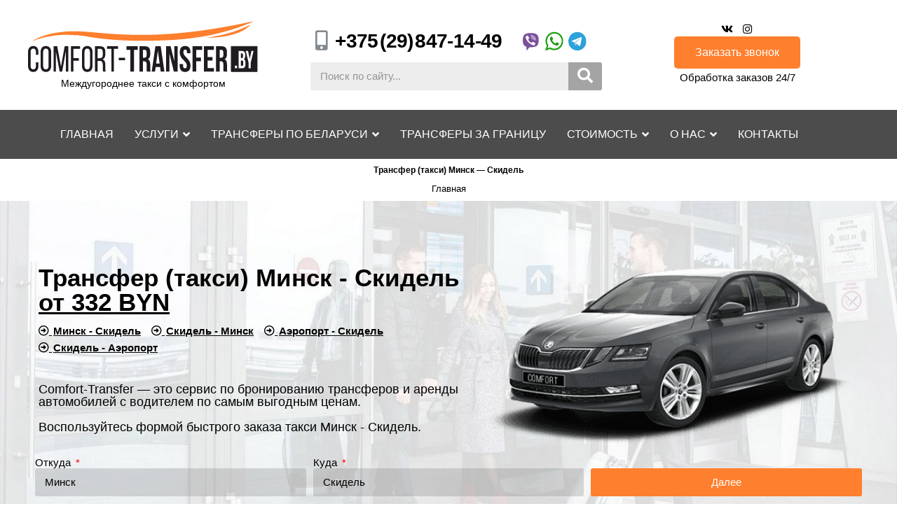

--- FILE ---
content_type: text/html; charset=UTF-8
request_url: https://comfort-transfer.by/transfer-taksi-minsk-skidel/
body_size: 30771
content:
<!DOCTYPE html>
<html lang="ru-RU">
<head>
<meta charset="UTF-8">
<meta name="viewport" content="width=device-width, initial-scale=1">
<link rel='profile' href='https://gmpg.org/xfn/11'>
	<style id='astra-theme-css-inline-css-2'> body {margin:0px;} html{font-size:93.75%} body,button,input,select,textarea{font-family:Arial,Helvetica,Verdana,sans-serif;font-weight:400;font-size:1rem}p{margin-block: 0.5em;}h1,h2,h3,h4,h5,h6{font-family:Arial,Helvetica,Verdana,sans-serif;font-weight:700}h1{font-size:35px;font-family:Arial,Helvetica,Verdana,sans-serif}h2{font-size:27px;font-family:Arial,Helvetica,Verdana,sans-serif}h3{font-size:20px;font-family:Arial,Helvetica,Verdana,sans-serif}h4{font-size:18}h5{font-size:17}::selection{background-color:#fe7f2d;color:#000}@font-face{font-family:Astra;src:url(https://comfort-transfer.by/wp-content/themes/astra/assets/fonts/astra.woff) format(woff),url(https://comfort-transfer.by/wp-content/themes/astra/assets/fonts/astra.ttf) format(truetype),url(https://comfort-transfer.by/wp-content/themes/astra/assets/fonts/astra.svg#astra) format(svg);font-weight:400;font-style:normal;font-display:fallback}#cat option,.ast-comment-meta,.ast-header-custom-item a,.ast-pagination a,.entry-content h1,.entry-content h2,.entry-content h3,.entry-content h4,.entry-content h5,.entry-content h6,.entry-title a,.main-header-menu .ast-masthead-custom-menu-items a:hover, .page-links .page-link,.page-title,.secondary .calendar_wrap thead a, a:visited, a,blockquote,body,h1,h2,h3,h4,h5,h6{color:#000} a:focus,.ast-pagination a:hover,.ast-pagination>span.current,.ast-pagination>span:hover:not(.dots),.entry-meta a:focus,.entry-meta a:focus *,.entry-meta a:hover,.entry-meta a:hover *,.page-links .page-link:hover,.page-links>.page-link,.post-navigation a:hover,a:focus,a:hover{color:#fe7f2d}@media screen and (max-width: 768px){h1{font-size:22px!important}h2{font-size:18px}h3{font-size:13px}h6{font-size:.73333333333333rem}html{font-size:93.75%}#secondary,#secondary button,#secondary input,#secondary select,#secondary textarea,.ast-button,.ast-comment-list #cancel-comment-reply-link,body,button,input,select,textarea{font-size:.8rem}} </style>
<meta name='robots' content='index, follow, max-image-preview:large, max-snippet:-1, max-video-preview:-1' />
	<style>img:is([sizes="auto" i], [sizes^="auto," i]) { contain-intrinsic-size: 3000px 1500px }</style>
	
	<title>Трансфер (такси) Минск - Скидель | comfort-transfer.by</title>
	<meta name="description" content="Заказывайте Трансфер (такси) Минск - Скидель , через форму. Бесплатная встреча с табличкой, помощь с багажом, опытные водители." />
	<link rel="canonical" href="https://comfort-transfer.by/transfer-taksi-minsk-skidel/" />
	<meta property="og:locale" content="ru_RU" />
	<meta property="og:type" content="article" />
	<meta property="og:title" content="Трансфер (такси) Минск - Скидель" />
	<meta property="og:description" content="Заказывайте Трансфер (такси) Минск - Скидель , через форму. Бесплатная встреча с табличкой, помощь с багажом, опытные водители." />
	<meta property="og:url" content="https://comfort-transfer.by/transfer-taksi-minsk-skidel/" />
	<meta property="og:site_name" content="comfort-transfer.by" />
	<meta property="article:modified_time" content="2025-11-08T19:22:16+00:00" />
	<meta property="og:image" content="https://comfort-transfer.by/wp-content/uploads/2022/12/standart4.png" />
	<meta name="twitter:card" content="summary_large_image" />
	<meta name="twitter:label1" content="Примерное время для чтения" />
	<meta name="twitter:data1" content="15 минут" />
	<script type="application/ld+json" class="yoast-schema-graph">{"@context":"https://schema.org","@graph":[{"@type":"WebPage","@id":"https://comfort-transfer.by/transfer-taksi-minsk-skidel/","url":"https://comfort-transfer.by/transfer-taksi-minsk-skidel/","name":"Трансфер (такси) Минск - Скидель | comfort-transfer.by","isPartOf":{"@id":"https://comfort-transfer.by/#website"},"primaryImageOfPage":{"@id":"https://comfort-transfer.by/transfer-taksi-minsk-skidel/#primaryimage"},"image":{"@id":"https://comfort-transfer.by/transfer-taksi-minsk-skidel/#primaryimage"},"thumbnailUrl":"https://comfort-transfer.by/wp-content/uploads/2022/12/standart4.png","datePublished":"2023-07-24T14:42:16+00:00","dateModified":"2025-11-08T19:22:16+00:00","description":"Заказывайте Трансфер (такси) Минск - Скидель , через форму. Бесплатная встреча с табличкой, помощь с багажом, опытные водители.","breadcrumb":{"@id":"https://comfort-transfer.by/transfer-taksi-minsk-skidel/#breadcrumb"},"inLanguage":"ru-RU","potentialAction":[{"@type":"ReadAction","target":["https://comfort-transfer.by/transfer-taksi-minsk-skidel/"]}]},{"@type":"ImageObject","inLanguage":"ru-RU","@id":"https://comfort-transfer.by/transfer-taksi-minsk-skidel/#primaryimage","url":"https://comfort-transfer.by/wp-content/uploads/2022/12/standart4.png","contentUrl":"https://comfort-transfer.by/wp-content/uploads/2022/12/standart4.png","width":314,"height":110},{"@type":"BreadcrumbList","@id":"https://comfort-transfer.by/transfer-taksi-minsk-skidel/#breadcrumb","itemListElement":[{"@type":"ListItem","position":1,"name":"Главная","item":"https://comfort-transfer.by/"},{"@type":"ListItem","position":2,"name":"Трансфер (такси) Минск &#8212; Скидель"}]},{"@type":"WebSite","@id":"https://comfort-transfer.by/#website","url":"https://comfort-transfer.by/","name":"comfort-transfer.by","description":"Междугороднее такси и трансферы с комфортом","potentialAction":[{"@type":"SearchAction","target":{"@type":"EntryPoint","urlTemplate":"https://comfort-transfer.by/?s={search_term_string}"},"query-input":"required name=search_term_string"}],"inLanguage":"ru-RU"}]}</script>


<style id='classic-theme-styles-inline-css'>
/*! This file is auto-generated */
.wp-block-button__link{color:#fff;background-color:#32373c;border-radius:9999px;box-shadow:none;text-decoration:none;padding:calc(.667em + 2px) calc(1.333em + 2px);font-size:1.125em}.wp-block-file__button{background:#32373c;color:#fff;text-decoration:none}
</style>
<style id='global-styles-inline-css'>
:root{--wp--preset--aspect-ratio--square: 1;--wp--preset--aspect-ratio--4-3: 4/3;--wp--preset--aspect-ratio--3-4: 3/4;--wp--preset--aspect-ratio--3-2: 3/2;--wp--preset--aspect-ratio--2-3: 2/3;--wp--preset--aspect-ratio--16-9: 16/9;--wp--preset--aspect-ratio--9-16: 9/16;--wp--preset--color--black: #000000;--wp--preset--color--cyan-bluish-gray: #abb8c3;--wp--preset--color--white: #ffffff;--wp--preset--color--pale-pink: #f78da7;--wp--preset--color--vivid-red: #cf2e2e;--wp--preset--color--luminous-vivid-orange: #ff6900;--wp--preset--color--luminous-vivid-amber: #fcb900;--wp--preset--color--light-green-cyan: #7bdcb5;--wp--preset--color--vivid-green-cyan: #00d084;--wp--preset--color--pale-cyan-blue: #8ed1fc;--wp--preset--color--vivid-cyan-blue: #0693e3;--wp--preset--color--vivid-purple: #9b51e0;--wp--preset--gradient--vivid-cyan-blue-to-vivid-purple: linear-gradient(135deg,rgba(6,147,227,1) 0%,rgb(155,81,224) 100%);--wp--preset--gradient--light-green-cyan-to-vivid-green-cyan: linear-gradient(135deg,rgb(122,220,180) 0%,rgb(0,208,130) 100%);--wp--preset--gradient--luminous-vivid-amber-to-luminous-vivid-orange: linear-gradient(135deg,rgba(252,185,0,1) 0%,rgba(255,105,0,1) 100%);--wp--preset--gradient--luminous-vivid-orange-to-vivid-red: linear-gradient(135deg,rgba(255,105,0,1) 0%,rgb(207,46,46) 100%);--wp--preset--gradient--very-light-gray-to-cyan-bluish-gray: linear-gradient(135deg,rgb(238,238,238) 0%,rgb(169,184,195) 100%);--wp--preset--gradient--cool-to-warm-spectrum: linear-gradient(135deg,rgb(74,234,220) 0%,rgb(151,120,209) 20%,rgb(207,42,186) 40%,rgb(238,44,130) 60%,rgb(251,105,98) 80%,rgb(254,248,76) 100%);--wp--preset--gradient--blush-light-purple: linear-gradient(135deg,rgb(255,206,236) 0%,rgb(152,150,240) 100%);--wp--preset--gradient--blush-bordeaux: linear-gradient(135deg,rgb(254,205,165) 0%,rgb(254,45,45) 50%,rgb(107,0,62) 100%);--wp--preset--gradient--luminous-dusk: linear-gradient(135deg,rgb(255,203,112) 0%,rgb(199,81,192) 50%,rgb(65,88,208) 100%);--wp--preset--gradient--pale-ocean: linear-gradient(135deg,rgb(255,245,203) 0%,rgb(182,227,212) 50%,rgb(51,167,181) 100%);--wp--preset--gradient--electric-grass: linear-gradient(135deg,rgb(202,248,128) 0%,rgb(113,206,126) 100%);--wp--preset--gradient--midnight: linear-gradient(135deg,rgb(2,3,129) 0%,rgb(40,116,252) 100%);--wp--preset--font-size--small: 13px;--wp--preset--font-size--medium: 20px;--wp--preset--font-size--large: 36px;--wp--preset--font-size--x-large: 42px;--wp--preset--spacing--20: 0.44rem;--wp--preset--spacing--30: 0.67rem;--wp--preset--spacing--40: 1rem;--wp--preset--spacing--50: 1.5rem;--wp--preset--spacing--60: 2.25rem;--wp--preset--spacing--70: 3.38rem;--wp--preset--spacing--80: 5.06rem;--wp--preset--shadow--natural: 6px 6px 9px rgba(0, 0, 0, 0.2);--wp--preset--shadow--deep: 12px 12px 50px rgba(0, 0, 0, 0.4);--wp--preset--shadow--sharp: 6px 6px 0px rgba(0, 0, 0, 0.2);--wp--preset--shadow--outlined: 6px 6px 0px -3px rgba(255, 255, 255, 1), 6px 6px rgba(0, 0, 0, 1);--wp--preset--shadow--crisp: 6px 6px 0px rgba(0, 0, 0, 1);}:where(.is-layout-flex){gap: 0.5em;}:where(.is-layout-grid){gap: 0.5em;}body .is-layout-flex{display: flex;}.is-layout-flex{flex-wrap: wrap;align-items: center;}.is-layout-flex > :is(*, div){margin: 0;}body .is-layout-grid{display: grid;}.is-layout-grid > :is(*, div){margin: 0;}:where(.wp-block-columns.is-layout-flex){gap: 2em;}:where(.wp-block-columns.is-layout-grid){gap: 2em;}:where(.wp-block-post-template.is-layout-flex){gap: 1.25em;}:where(.wp-block-post-template.is-layout-grid){gap: 1.25em;}.has-black-color{color: var(--wp--preset--color--black) !important;}.has-cyan-bluish-gray-color{color: var(--wp--preset--color--cyan-bluish-gray) !important;}.has-white-color{color: var(--wp--preset--color--white) !important;}.has-pale-pink-color{color: var(--wp--preset--color--pale-pink) !important;}.has-vivid-red-color{color: var(--wp--preset--color--vivid-red) !important;}.has-luminous-vivid-orange-color{color: var(--wp--preset--color--luminous-vivid-orange) !important;}.has-luminous-vivid-amber-color{color: var(--wp--preset--color--luminous-vivid-amber) !important;}.has-light-green-cyan-color{color: var(--wp--preset--color--light-green-cyan) !important;}.has-vivid-green-cyan-color{color: var(--wp--preset--color--vivid-green-cyan) !important;}.has-pale-cyan-blue-color{color: var(--wp--preset--color--pale-cyan-blue) !important;}.has-vivid-cyan-blue-color{color: var(--wp--preset--color--vivid-cyan-blue) !important;}.has-vivid-purple-color{color: var(--wp--preset--color--vivid-purple) !important;}.has-black-background-color{background-color: var(--wp--preset--color--black) !important;}.has-cyan-bluish-gray-background-color{background-color: var(--wp--preset--color--cyan-bluish-gray) !important;}.has-white-background-color{background-color: var(--wp--preset--color--white) !important;}.has-pale-pink-background-color{background-color: var(--wp--preset--color--pale-pink) !important;}.has-vivid-red-background-color{background-color: var(--wp--preset--color--vivid-red) !important;}.has-luminous-vivid-orange-background-color{background-color: var(--wp--preset--color--luminous-vivid-orange) !important;}.has-luminous-vivid-amber-background-color{background-color: var(--wp--preset--color--luminous-vivid-amber) !important;}.has-light-green-cyan-background-color{background-color: var(--wp--preset--color--light-green-cyan) !important;}.has-vivid-green-cyan-background-color{background-color: var(--wp--preset--color--vivid-green-cyan) !important;}.has-pale-cyan-blue-background-color{background-color: var(--wp--preset--color--pale-cyan-blue) !important;}.has-vivid-cyan-blue-background-color{background-color: var(--wp--preset--color--vivid-cyan-blue) !important;}.has-vivid-purple-background-color{background-color: var(--wp--preset--color--vivid-purple) !important;}.has-black-border-color{border-color: var(--wp--preset--color--black) !important;}.has-cyan-bluish-gray-border-color{border-color: var(--wp--preset--color--cyan-bluish-gray) !important;}.has-white-border-color{border-color: var(--wp--preset--color--white) !important;}.has-pale-pink-border-color{border-color: var(--wp--preset--color--pale-pink) !important;}.has-vivid-red-border-color{border-color: var(--wp--preset--color--vivid-red) !important;}.has-luminous-vivid-orange-border-color{border-color: var(--wp--preset--color--luminous-vivid-orange) !important;}.has-luminous-vivid-amber-border-color{border-color: var(--wp--preset--color--luminous-vivid-amber) !important;}.has-light-green-cyan-border-color{border-color: var(--wp--preset--color--light-green-cyan) !important;}.has-vivid-green-cyan-border-color{border-color: var(--wp--preset--color--vivid-green-cyan) !important;}.has-pale-cyan-blue-border-color{border-color: var(--wp--preset--color--pale-cyan-blue) !important;}.has-vivid-cyan-blue-border-color{border-color: var(--wp--preset--color--vivid-cyan-blue) !important;}.has-vivid-purple-border-color{border-color: var(--wp--preset--color--vivid-purple) !important;}.has-vivid-cyan-blue-to-vivid-purple-gradient-background{background: var(--wp--preset--gradient--vivid-cyan-blue-to-vivid-purple) !important;}.has-light-green-cyan-to-vivid-green-cyan-gradient-background{background: var(--wp--preset--gradient--light-green-cyan-to-vivid-green-cyan) !important;}.has-luminous-vivid-amber-to-luminous-vivid-orange-gradient-background{background: var(--wp--preset--gradient--luminous-vivid-amber-to-luminous-vivid-orange) !important;}.has-luminous-vivid-orange-to-vivid-red-gradient-background{background: var(--wp--preset--gradient--luminous-vivid-orange-to-vivid-red) !important;}.has-very-light-gray-to-cyan-bluish-gray-gradient-background{background: var(--wp--preset--gradient--very-light-gray-to-cyan-bluish-gray) !important;}.has-cool-to-warm-spectrum-gradient-background{background: var(--wp--preset--gradient--cool-to-warm-spectrum) !important;}.has-blush-light-purple-gradient-background{background: var(--wp--preset--gradient--blush-light-purple) !important;}.has-blush-bordeaux-gradient-background{background: var(--wp--preset--gradient--blush-bordeaux) !important;}.has-luminous-dusk-gradient-background{background: var(--wp--preset--gradient--luminous-dusk) !important;}.has-pale-ocean-gradient-background{background: var(--wp--preset--gradient--pale-ocean) !important;}.has-electric-grass-gradient-background{background: var(--wp--preset--gradient--electric-grass) !important;}.has-midnight-gradient-background{background: var(--wp--preset--gradient--midnight) !important;}.has-small-font-size{font-size: var(--wp--preset--font-size--small) !important;}.has-medium-font-size{font-size: var(--wp--preset--font-size--medium) !important;}.has-large-font-size{font-size: var(--wp--preset--font-size--large) !important;}.has-x-large-font-size{font-size: var(--wp--preset--font-size--x-large) !important;}
:where(.wp-block-post-template.is-layout-flex){gap: 1.25em;}:where(.wp-block-post-template.is-layout-grid){gap: 1.25em;}
:where(.wp-block-columns.is-layout-flex){gap: 2em;}:where(.wp-block-columns.is-layout-grid){gap: 2em;}
:root :where(.wp-block-pullquote){font-size: 1.5em;line-height: 1.6;}
</style>
<link data-minify="1" rel='stylesheet' id='kk-star-ratings-css' href='https://comfort-transfer.by/wp-content/cache/min/1/wp-content/plugins/kk-star-ratings/public/css/kk-star-ratings-66f202ea225a44139b4bbb0798cac8c6.css' media='all' />
<style id='kk-star-ratings-inline-css'>
.kk-star-ratings .kksr-stars .kksr-star {
        margin-right: 4px;
    }
    [dir="rtl"] .kk-star-ratings .kksr-stars .kksr-star {
        margin-left: 4px;
        margin-right: 0;
    }
</style>
<link rel='stylesheet' id='elementor-frontend-css' href='/wp-content/plugins/elementor/assets/css/frontend.min.css' media='all' />
<link data-minify="1" rel='stylesheet' id='elementor-post-2360-css' href='https://comfort-transfer.by/wp-content/cache/min/1/wp-content/uploads/elementor/css/post-2360-2c69699f4a5db61dc74d26140b41979f.css' media='all' />
<link rel='stylesheet' id='elementor-pro-css' href='/wp-content/plugins/elementor-pro/assets/css/frontend.min.css' media='all' />
<link data-minify="1" rel='stylesheet' id='elementor-post-13167-css' href='https://comfort-transfer.by/wp-content/cache/min/1/wp-content/uploads/elementor/css/post-13167-a17b5de90826b51a3209ab9aee183b2a.css' media='all' />
<link data-minify="1" rel='stylesheet' id='elementor-post-3724-css' href='https://comfort-transfer.by/wp-content/cache/min/1/wp-content/uploads/elementor/css/post-3724-6750d51a8d6a60f76c62d7dc796c5fd8.css' media='all' />
<link data-minify="1" rel='stylesheet' id='elementor-post-3750-css' href='https://comfort-transfer.by/wp-content/cache/min/1/wp-content/uploads/elementor/css/post-3750-b63016f0a4e6cda001d96cb9a24bf4df.css' media='all' />
<link data-minify="1" rel='stylesheet' id='elementor-post-4273-css' href='https://comfort-transfer.by/wp-content/cache/min/1/wp-content/uploads/elementor/css/post-4273-048d74c42ee3b702cf6b70cfb2a7aa77.css' media='all' />
<link data-minify="1" rel='stylesheet' id='elementor-post-11118-css' href='https://comfort-transfer.by/wp-content/cache/min/1/wp-content/uploads/elementor/css/post-11118-ce95adc87247f197a21a36175b0dbf4d.css' media='all' />
<link rel='stylesheet' id='elementor-icons-shared-0-css' href='/wp-content/plugins/elementor/assets/lib/font-awesome/css/fontawesome.min.css' media='all' />
<link data-minify="1" rel='stylesheet' id='elementor-icons-fa-regular-css' href='https://comfort-transfer.by/wp-content/cache/min/1/wp-content/plugins/elementor/assets/lib/font-awesome/css/regular.min-b38c10a9d26076dfd5ce8b59aed51d0f.css' media='all' />
<link data-minify="1" rel='stylesheet' id='elementor-icons-fa-solid-css' href='https://comfort-transfer.by/wp-content/cache/min/1/wp-content/plugins/elementor/assets/lib/font-awesome/css/solid.min-6ca9827b7b5cbf18b6467376a3fbd495.css' media='all' />
<link data-minify="1" rel='stylesheet' id='elementor-icons-fa-brands-css' href='https://comfort-transfer.by/wp-content/cache/min/1/wp-content/plugins/elementor/assets/lib/font-awesome/css/brands.min-575a50e1b728e026f99a5a39fe760bbe.css' media='all' />
<!--[if IE]>
<script src="https://comfort-transfer.by/wp-content/themes/astra/assets/js/minified/flexibility.min.js" id="astra-flexibility-js"></script>
<script id="astra-flexibility-js-after">
flexibility(document.documentElement);</script>
<![endif]-->
<script src="https://comfort-transfer.by/wp-includes/js/jquery/jquery.min.js" id="jquery-core-js" defer></script>
<script data-minify="1" src="https://comfort-transfer.by/wp-content/cache/min/1/wp-content/themes/astra/replace-a5b2b8c4986bda79095b9feebe612497.js" id="scripts_replace-js" defer></script>
<script type="application/ld+json">{
    "@context": "https://schema.org/",
    "@type": "CreativeWorkSeries",
    "name": "Трансфер (такси) Минск - Скидель",
    "aggregateRating": {
        "@type": "AggregateRating",
        "ratingValue": "5",
        "bestRating": "5",
        "ratingCount": "25"
    }
}</script>
<link rel='preload' as='font' href='/wp-content/plugins/elementor/assets/lib/font-awesome/webfonts/fa-solid-900.woff2' crossorigin>
<link rel='preload' as='font' href='/wp-content/plugins/elementor/assets/lib/font-awesome/webfonts/fa-regular-400.woff2' crossorigin><link rel='icon' href='/wp-content/uploads/2018/11/cropped-fav-32x32.png' sizes='32x32' />
<link rel='icon' href='/wp-content/uploads/2018/11/cropped-fav-192x192.png' sizes='192x192' />
<link rel='apple-touch-icon' href='/wp-content/uploads/2018/11/cropped-fav-180x180.png' />
<meta name="msapplication-TileImage" content="https://comfort-transfer.by/wp-content/uploads/2018/11/cropped-fav-270x270.png" />
<style type="text/css">/** Mega Menu CSS: disabled **/</style>
<noscript><style id="rocket-lazyload-nojs-css">.rll-youtube-player, [data-lazy-src]{display:none !important;}</style></noscript></head>

<body itemtype='https://schema.org/WebPage' itemscope='itemscope' class="wp-singular page-template-default page page-id-13167 wp-theme-astra mega-menu-primary ast-desktop ast-page-builder-template ast-no-sidebar astra-2.6.0 ast-header-custom-item-inside ast-single-post ast-inherit-site-logo-transparent elementor-page-4273 ast-normal-title-enabled elementor-default elementor-kit-2360 elementor-page elementor-page-13167">

<div 
	class="hfeed site" id="page">
	<a class='skip-link screen-reader-text' href='#content'>Перейти к содержимому</a>

	
			<div data-elementor-type="header" data-elementor-id="3724" class="elementor elementor-3724 elementor-location-header">
								<div class="elementor-section elementor-top-section elementor-element elementor-element-698f64fd elementor-section-content-middle elementor-section-boxed elementor-section-height-default elementor-section-height-default" data-id="698f64fd" data-element_type="section" data-settings="{&quot;background_background&quot;:&quot;classic&quot;}">
						<div class="elementor-container elementor-column-gap-no">
					<div class="elementor-column elementor-col-33 elementor-top-column elementor-element elementor-element-1879adf7" data-id="1879adf7" data-element_type="column">
			<div class="elementor-widget-wrap elementor-element-populated">
								<div class="elementor-element elementor-element-7ce5a94 elementor-widget elementor-widget-html" data-id="7ce5a94" data-element_type="widget" data-widget_type="html.default">
				<div class="elementor-widget-container">
			<a href='/' class='logo'>
	<img src="https://comfort-transfer.by/wp-content/uploads/2020/11/comfort-transfer-logo.svg" title="Междугороднее такси в Беларуси" alt="Междугороднее такси в Беларуси" class="elementor-animation-grow"></a>
		</div>
				</div>
				<div class="elementor-element elementor-element-a94e15a elementor-widget elementor-widget-html" data-id="a94e15a" data-element_type="widget" data-widget_type="html.default">
				<div class="elementor-widget-container">
			<div class="al-center">Междугороднее такси с комфортом</div>		</div>
				</div>
					</div>
		</div>
				<div class="elementor-column elementor-col-33 elementor-top-column elementor-element elementor-element-37a6b928 elementor-hidden-tablet elementor-hidden-phone" data-id="37a6b928" data-element_type="column">
			<div class="elementor-widget-wrap elementor-element-populated">
								<section class="elementor-section elementor-inner-section elementor-element elementor-element-5c9bd1ec elementor-section-content-middle elementor-section-boxed elementor-section-height-default elementor-section-height-default" data-id="5c9bd1ec" data-element_type="section">
						<div class="elementor-container elementor-column-gap-narrow">
					<div class="elementor-column elementor-col-50 elementor-inner-column elementor-element elementor-element-60c7c37" data-id="60c7c37" data-element_type="column">
			<div class="elementor-widget-wrap elementor-element-populated">
								<div class="elementor-element elementor-element-70d3465 elementor-widget elementor-widget-html" data-id="70d3465" data-element_type="widget" data-widget_type="html.default">
				<div class="elementor-widget-container">
			<a class='tell' title='Позвонить по мобильной связи' href='tel:+375298471449'>
<span class="elementor-icon-list-icon">
	<i aria-hidden="true" class="fas fa-mobile-alt"></i>					</span>
<span class="elementor-icon-list-text">+375 (29) 847-14-49</span></a>		</div>
				</div>
					</div>
		</div>
				<div class="elementor-column elementor-col-50 elementor-inner-column elementor-element elementor-element-3914a48f" data-id="3914a48f" data-element_type="column">
			<div class="elementor-widget-wrap elementor-element-populated">
								<div class="elementor-element elementor-element-66138d5 elementor-widget elementor-widget-html" data-id="66138d5" data-element_type="widget" data-widget_type="html.default">
				<div class="elementor-widget-container">
			<div class="messang">
<a href='viber://chat?number=%2B375298471449' target='_blank' rel='nofollow' class='mess'>
	<img src="https://comfort-transfer.by/wp-content/uploads/2020/11/vibr.svg" class="elementor-animation-grow" title="Ссылка на мессенджер Viber" alt="Ссылка на мессенджер Viber"></a>

<a href='https://wa.me/375298471449' target='_blank' rel='nofollow' class='mess'>
	<img src="https://comfort-transfer.by/wp-content/uploads/2020/11/wat.svg" class="elementor-animation-grow" title="Ссылка на мессенджер Whatsapp" alt="Ссылка на мессенджер Whatsapp"></a>
	
<a href='https://telegram.me/comfort_transfer' target='_blank' rel='nofollow' class='mess'>
	<img src="https://comfort-transfer.by/wp-content/uploads/2020/11/tel.svg" title="Ссылка на мессенджер Telegram" alt="Ссылка на мессенджер Telegram"  class="elementor-animation-grow" ></a>
</div>		</div>
				</div>
					</div>
		</div>
							</div>
		</section>
				<div class="elementor-element elementor-element-29f4ef9 elementor-search-form--skin-classic elementor-search-form--button-type-icon elementor-search-form--icon-search elementor-widget elementor-widget-search-form" data-id="29f4ef9" data-element_type="widget" data-settings="{&quot;skin&quot;:&quot;classic&quot;}" data-widget_type="search-form.default">
				<div class="elementor-widget-container">
					<form class="elementor-search-form" role="search" action="https://comfort-transfer.by" method="get">
									<div class="elementor-search-form__container">
								<input placeholder="Поиск по сайту..." class="elementor-search-form__input" type="search" name="s" title="Search" value="">
													<button class="elementor-search-form__submit" type="submit" title="Search" aria-label="Search">
													<i aria-hidden="true" class="fas fa-search"></i>							<span class="elementor-screen-only">Search</span>
											</button>
											</div>
		</form>
				</div>
				</div>
					</div>
		</div>
				<div class="elementor-column elementor-col-33 elementor-top-column elementor-element elementor-element-34c23fba" data-id="34c23fba" data-element_type="column">
			<div class="elementor-widget-wrap elementor-element-populated">
								<div class="elementor-element elementor-element-69c8fe1d elementor-hidden-tablet elementor-hidden-phone elementor-shape-rounded elementor-grid-0 e-grid-align-center elementor-widget elementor-widget-social-icons" data-id="69c8fe1d" data-element_type="widget" data-widget_type="social-icons.default">
				<div class="elementor-widget-container">
					<div class="elementor-social-icons-wrapper elementor-grid">
							<span class="elementor-grid-item">
					<a class='elementor-icon elementor-social-icon elementor-social-icon-vk elementor-repeater-item-92bec02' href='https://vk.com/comfort_transfer' target='_blank' rel='nofollow'>
						<span class="elementor-screen-only">Vk</span>
						<i class="fab fa-vk"></i></a>
				</span>
							<span class="elementor-grid-item">
					<a class='elementor-icon elementor-social-icon elementor-social-icon-instagram elementor-repeater-item-037a83a' href='https://www.instagram.com/comfort_transfer.by/' target='_blank' rel='nofollow'>
						<span class="elementor-screen-only">Instagram</span>
						<i class="fab fa-instagram"></i></a>
				</span>
					</div>
				</div>
				</div>
				<div class="elementor-element elementor-element-5aa913a elementor-align-center elementor-mobile-align-right elementor-widget elementor-widget-button" data-id="5aa913a" data-element_type="widget" data-widget_type="button.default">
				<div class="elementor-widget-container">
					<div class="elementor-button-wrapper">
			<a href='#elementor-action%3Aaction%3Dpopup%3Aopen%26settings%3DeyJpZCI6IjQyMjIiLCJ0b2dnbGUiOmZhbHNlfQ%3D%3D' class='elementor-button-link elementor-button elementor-size-md' role='button'>
						<span class="elementor-button-content-wrapper">
						<span class="elementor-button-text">Заказать звонок</span>
		</span></a>
		</div>
				</div>
				</div>
				<div class="elementor-element elementor-element-b96c8d2 elementor-hidden-tablet elementor-hidden-phone elementor-widget elementor-widget-heading" data-id="b96c8d2" data-element_type="widget" data-widget_type="heading.default">
				<div class="elementor-widget-container">
			<p class="elementor-heading-title elementor-size-default">Обработка заказов 24/7</p>		</div>
				</div>
					</div>
		</div>
							</div>
		</div>
				<section class="elementor-section elementor-top-section elementor-element elementor-element-63a0d7ae elementor-section-content-middle elementor-section-boxed elementor-section-height-default elementor-section-height-default" data-id="63a0d7ae" data-element_type="section" data-settings="{&quot;background_background&quot;:&quot;classic&quot;,&quot;sticky&quot;:&quot;top&quot;,&quot;sticky_on&quot;:[&quot;tablet&quot;,&quot;mobile&quot;],&quot;sticky_offset&quot;:0,&quot;sticky_effects_offset&quot;:0}">
						<div class="elementor-container elementor-column-gap-no">
					<div class="elementor-column elementor-col-33 elementor-top-column elementor-element elementor-element-616122e6" data-id="616122e6" data-element_type="column" data-settings="{&quot;background_background&quot;:&quot;classic&quot;}">
			<div class="elementor-widget-wrap elementor-element-populated">
								<div class="elementor-element elementor-element-1da8d22 elementor-widget elementor-widget-wp-widget-maxmegamenu" data-id="1da8d22" data-element_type="widget" data-widget_type="wp-widget-maxmegamenu.default">
				<div class="elementor-widget-container">
			<div id="mega-menu-wrap-primary" class="mega-menu-wrap"><div class="mega-menu-toggle"><div class="mega-toggle-blocks-left"></div><div class="mega-toggle-blocks-center"><div class='mega-toggle-block mega-menu-toggle-block mega-toggle-block-1' id='mega-toggle-block-1' tabindex='0'><span class='mega-toggle-label' role='button' aria-expanded='false'><span class='mega-toggle-label-closed'></span><span class='mega-toggle-label-open'></span></span></div></div><div class="mega-toggle-blocks-right"></div></div><ul id="mega-menu-primary" class="mega-menu max-mega-menu mega-menu-horizontal mega-no-js" data-event="hover" data-effect="fade_up" data-effect-speed="200" data-effect-mobile="slide_right" data-effect-speed-mobile="200" data-mobile-force-width="body" data-second-click="close" data-document-click="collapse" data-vertical-behaviour="accordion" data-breakpoint="767" data-unbind="true" data-mobile-state="collapse_all" data-hover-intent-timeout="300" data-hover-intent-interval="100"><li class='mega-menu-item mega-menu-item-type-custom mega-menu-item-object-custom mega-align-bottom-left mega-menu-flyout mega-hide-arrow mega-has-icon mega-icon-left mega-hide-text mega-item-align-float-left mega-hide-on-desktop mega-disable-link mega-menu-item-3786' id='mega-menu-item-3786'><a class='mega-menu-link mega-menu-logo' href='/' title='Комфорт Трансфер'><img class='mega-menu-logo' width='280' height='117' src='https://comfort-transfer.by/wp-content/uploads/2020/11/comfort-transfer-logo.svg' /></a></li><li class='mega-menu-item mega-menu-item-type-custom mega-menu-item-object-custom mega-align-bottom-left mega-menu-flyout mega-hide-on-desktop mega-menu-item-3823' id='mega-menu-item-3823'><div class='mega-search-wrap'><form class='mega-search expand-to-left mega-search-closed' role='search' action='https://comfort-transfer.by/'>
						<span class='dashicons dashicons-search search-icon'></span>
						<input type='submit' value='Search'>
						<input type='text' aria-label='Поиск по сайту..' data-placeholder='Поиск по сайту..' name='s'>
						
					</form></div></li><li class='mega-menu-item mega-menu-item-type-custom mega-menu-item-object-custom mega-menu-item-home mega-align-bottom-left mega-menu-flyout mega-menu-item-1408' id='mega-menu-item-1408'><a title='Главная страница' class='mega-menu-link' href='/' tabindex='0'>Главная</a></li><li class='mega-menu-item mega-menu-item-type-custom mega-menu-item-object-custom mega-menu-item-has-children mega-align-bottom-left mega-menu-flyout mega-menu-item-12294' id='mega-menu-item-12294'><a class='mega-menu-link' href='#' aria='-' haspopup='true' expanded='false' tabindex='0'>Услуги<span class="mega-indicator"></span></a>
<ul class="mega-sub-menu">
<li class='mega-menu-item mega-menu-item-type-custom mega-menu-item-object-custom mega-menu-item-has-children mega-menu-item-15253' id='mega-menu-item-15253'><a title='Тарифы такси и трансферов' class='mega-menu-link' href='#' aria='-' haspopup='true' expanded='false'><b>Тарифы</b><span class="mega-indicator"></span></a>
	<ul class="mega-sub-menu">
<li class='mega-menu-item mega-menu-item-type-custom mega-menu-item-object-custom mega-menu-item-15254' id='mega-menu-item-15254'><a title='Такси-трансфер Эконом' class='mega-menu-link' href='/zakazat-taksi-transfer-ekonom-v-belarusi/'><b>Эконом</b></a></li><li class='mega-menu-item mega-menu-item-type-custom mega-menu-item-object-custom mega-menu-item-15255' id='mega-menu-item-15255'><a title='Такси-трансфер Универсал' class='mega-menu-link' href='/zakazat-taksi-transfer-universal-v-belarusi/'><b>Универсал</b></a></li><li class='mega-menu-item mega-menu-item-type-custom mega-menu-item-object-custom mega-menu-item-15256' id='mega-menu-item-15256'><a title='Такси-трансфер Комфорт' class='mega-menu-link' href='/zakazat-taksi-transfer-komfort-v-belarusi/'><b>Комфорт</b></a></li><li class='mega-menu-item mega-menu-item-type-custom mega-menu-item-object-custom mega-menu-item-15257' id='mega-menu-item-15257'><a title='Такси-трансфер Бизнес' class='mega-menu-link' href='/zakazat-taksi-transfer-biznes-klass-v-belarusi/'><b>Бизнес</b></a></li><li class='mega-menu-item mega-menu-item-type-custom mega-menu-item-object-custom mega-menu-item-15258' id='mega-menu-item-15258'><a title='Такси-трансфер ВИП (VIP)' class='mega-menu-link' href='/zakazat-taksi-transfer-vip-vip-v-belarusi/'><b>ВИП (VIP)</b></a></li><li class='mega-menu-item mega-menu-item-type-custom mega-menu-item-object-custom mega-menu-item-15259' id='mega-menu-item-15259'><a title='Такси-трансфер Минивэн' class='mega-menu-link' href='/zakazat-taksi-transfer-miniven-v-belarusi/'><b>Минивэн</b></a></li><li class='mega-menu-item mega-menu-item-type-custom mega-menu-item-object-custom mega-menu-item-15260' id='mega-menu-item-15260'><a title='Такси-трансфер Вэн' class='mega-menu-link' href='/zakazat-taksi-transfer-ven-v-belarusi/'><b>Вэн</b></a></li><li class='mega-menu-item mega-menu-item-type-custom mega-menu-item-object-custom mega-menu-item-15261' id='mega-menu-item-15261'><a title='Такси-трансфер Минивен бизнес-класс' class='mega-menu-link' href='/zakazat-taksi-transfer-miniven-biznes-klassa-v-belarusi/'><b>Минивен бизнес-класс</b></a></li><li class='mega-menu-item mega-menu-item-type-custom mega-menu-item-object-custom mega-menu-item-15262' id='mega-menu-item-15262'><a title='Такси-трансфер V-class' class='mega-menu-link' href='/zakazat-taksi-transfer-v-class-v-belarusi/'><b>V-class</b></a></li><li class='mega-menu-item mega-menu-item-type-custom mega-menu-item-object-custom mega-menu-item-15263' id='mega-menu-item-15263'><a title='Такси-трансфер Микроавтобус' class='mega-menu-link' href='/zakazat-taksi-transfer-mikroavtobus-v-belarusi/'><b>Микроавтобус</b></a></li>	</ul>
</li><li class='mega-menu-item mega-menu-item-type-post_type mega-menu-item-object-page mega-menu-item-12297' id='mega-menu-item-12297'><a title='Индивидуальный трансфер' class='mega-menu-link' href='/individualnyj-transfer/'><b>Индивидуальный трансфер</b></a></li><li class='mega-menu-item mega-menu-item-type-post_type mega-menu-item-object-page mega-menu-item-12681' id='mega-menu-item-12681'><a title='Такси и трансферы для юридических лиц' class='mega-menu-link' href='/taksi-transfer-dlya-yuridicheskih-licz/'><b>Такси для юридических лиц</b></a></li><li class='mega-menu-item mega-menu-item-type-post_type mega-menu-item-object-page mega-menu-item-12296' id='mega-menu-item-12296'><a title='Встреча с табличкой' class='mega-menu-link' href='/vstrecha-s-tablichkoj/'><b>Встреча с табличкой</b></a></li><li class='mega-menu-item mega-menu-item-type-post_type mega-menu-item-object-page mega-menu-item-12295' id='mega-menu-item-12295'><a title='Аренда квартиры на сутки в Минске' class='mega-menu-link' href='/arenda-kvartiry-na-sutki-v-minske/'><b>Аренда квартиры на сутки в Минске</b></a></li><li class='mega-menu-item mega-menu-item-type-post_type mega-menu-item-object-page mega-menu-item-15246' id='mega-menu-item-15246'><a title='Такси в базы отдыха и турбазы Беларуси' class='mega-menu-link' href='/taksi-transfer-iz-minska-v-bazy-otdyha-i-turbazy-belarusi/'><b>Такси в базы отдыха и турбазы</b></a></li><li class='mega-menu-item mega-menu-item-type-post_type mega-menu-item-object-page mega-menu-item-15248' id='mega-menu-item-15248'><a title='Такси в дом охотника и рыболова' class='mega-menu-link' href='/taksi-transfer-iz-minska-v-dom-ohotnika-belarusi/'><b>Такси в дом охотника и рыболова</b></a></li><li class='mega-menu-item mega-menu-item-type-post_type mega-menu-item-object-page mega-menu-item-15250' id='mega-menu-item-15250'><a title='Такси в детские оздоровительные лагеря' class='mega-menu-link' href='/taksi-transfer-iz-minska-v-detskie-ozdorovitelnye-lagerya-belarusi/'><b>Такси в детские оздоровительные лагеря</b></a></li><li class='mega-menu-item mega-menu-item-type-custom mega-menu-item-object-custom mega-menu-item-15252' id='mega-menu-item-15252'><a title='Заказать Трансфер Онлайн' class='mega-menu-link' href='/zakazat-transfer-onlajn/'><b>Заказать Трансфер Онлайн</b></a></li><li class='mega-menu-item mega-menu-item-type-post_type mega-menu-item-object-page mega-menu-item-15264' id='mega-menu-item-15264'><a title='Такси Железнодорожный вокзал' class='mega-menu-link' href='/taksi-zheleznodorozhnyj-vokzal-minsk-belarus/'><b>Такси Железнодорожный вокзал</b></a></li><li class='mega-menu-item mega-menu-item-type-post_type mega-menu-item-object-page mega-menu-item-15265' id='mega-menu-item-15265'><a title='Встреча VIP-гостей и делегаций' class='mega-menu-link' href='/vstrecha-vip-gostej-i-delegaczij-na-taksi-i-transfere-v-minske-i-aeroportu/'><b>Встреча VIP-гостей и делегаций</b></a></li><li class='mega-menu-item mega-menu-item-type-post_type mega-menu-item-object-page mega-menu-item-15266' id='mega-menu-item-15266'><a title='Такси-трансфер с детским креслом' class='mega-menu-link' href='/taksi-transfer-s-detskim-kreslom-v-belarusi/'><b>Такси-трансфер с детским креслом</b></a></li><li class='mega-menu-item mega-menu-item-type-post_type mega-menu-item-object-page mega-menu-item-15267' id='mega-menu-item-15267'><a title='Аренда авто с водителем' class='mega-menu-link' href='/arenda-avto-s-voditelem-v-minske-i-belarusi/'><b>Аренда авто с водителем</b></a></li><li class='mega-menu-item mega-menu-item-type-post_type mega-menu-item-object-page mega-menu-item-15268' id='mega-menu-item-15268'><a title='Такси-трансфер на Mercedes S222 и S223' class='mega-menu-link' href='/taksi-transfer-na-mercedes-s222-i-s223-v-minske-i-belarusi/'><b>Такси-трансфер на Mercedes S222 и S223</b></a></li></ul>
</li><li class='mega-menu-item mega-menu-item-type-custom mega-menu-item-object-custom mega-menu-item-has-children mega-align-bottom-left mega-menu-flyout mega-menu-item-11072' id='mega-menu-item-11072'><a title='Трансферы по Беларуси' class='mega-menu-link' href='#' aria='-' haspopup='true' expanded='false' tabindex='0'>Трансферы по Беларуси<span class="mega-indicator"></span></a>
<ul class="mega-sub-menu">
<li class='mega-menu-item mega-menu-item-type-custom mega-menu-item-object-custom mega-has-icon mega-icon-left mega-menu-item-3682' id='mega-menu-item-3682'><a title='Такси по городам' class='mega-custom-icon mega-menu-link' href='/taksi-po-gorodam/'><b>Такси по городам</b><span class="mega-menu-badge mega-menu-badge-style-one">популярное</span></a></li><li class='mega-menu-item mega-menu-item-type-post_type mega-menu-item-object-page mega-has-icon mega-icon-left mega-menu-item-2879' id='mega-menu-item-2879'><a title='Такси до границы' class='mega-custom-icon mega-menu-link' href='/transfer-taksi-do-graniczy/'><b>Такси до границы</b></a></li><li class='mega-menu-item mega-menu-item-type-custom mega-menu-item-object-custom mega-has-icon mega-icon-left mega-menu-item-3145' id='mega-menu-item-3145'><a title='Такси до санатория' class='mega-custom-icon mega-menu-link' href='/taksi-transfer-do-sanatoriya/'><b>Такси до санатория</b></a></li><li class='mega-menu-item mega-menu-item-type-custom mega-menu-item-object-custom mega-has-icon mega-icon-left mega-menu-item-3716' id='mega-menu-item-3716'><a class='mega-menu-link' href='https://everest-tour.by/priem-inostrannykh-grazhdan' target='_blank' rel='nofollow' title='Экскурсии по Беларуси'><b>Экскурсии по Беларуси</b></a></li></ul>
</li><li class='mega-menu-item mega-menu-item-type-custom mega-menu-item-object-custom mega-align-bottom-left mega-menu-flyout mega-menu-item-3063' id='mega-menu-item-3063'><a title='Трансферы за границу' class='mega-menu-link' href='/transfery-za-graniczu/' tabindex='0'>Трансферы за границу</a></li><li class='mega-menu-item mega-menu-item-type-custom mega-menu-item-object-custom mega-menu-item-has-children mega-align-bottom-left mega-menu-flyout mega-menu-item-11073' id='mega-menu-item-11073'><a title='Стоимость' class='mega-menu-link' href='#' aria='-' haspopup='true' expanded='false' tabindex='0'>Стоимость<span class="mega-indicator"></span></a>
<ul class="mega-sub-menu">
<li class='mega-menu-item mega-menu-item-type-custom mega-menu-item-object-custom mega-menu-item-5189' id='mega-menu-item-5189'><a title='Расчет стоимости' class='mega-menu-link' href='/stoimost/'><b>Расчет стоимости</b></a></li><li class='mega-menu-item mega-menu-item-type-post_type mega-menu-item-object-page mega-menu-item-1308' id='mega-menu-item-1308'><a title='Оплата' class='mega-menu-link' href='/oplata/'><b>Оплата</b></a></li></ul>
</li><li class='mega-menu-item mega-menu-item-type-custom mega-menu-item-object-custom mega-menu-item-has-children mega-align-bottom-left mega-menu-flyout mega-menu-item-11074' id='mega-menu-item-11074'><a title='О нас' class='mega-menu-link' href='#' aria='-' haspopup='true' expanded='false' tabindex='0'>О нас<span class="mega-indicator"></span></a>
<ul class="mega-sub-menu">
<li class='mega-menu-item mega-menu-item-type-custom mega-menu-item-object-custom mega-menu-item-5190' id='mega-menu-item-5190'><a title='О компании' class='mega-menu-link' href='/o-nas/'><b>О компании</b></a></li><li class='mega-menu-item mega-menu-item-type-post_type mega-menu-item-object-page mega-menu-item-1204' id='mega-menu-item-1204'><a title='Наши автомобили' class='mega-menu-link' href='/nashy-avtomobili/'><b>Наши автомобили</b></a></li><li class='mega-menu-item mega-menu-item-type-post_type mega-menu-item-object-page mega-menu-item-2952' id='mega-menu-item-2952'><a title='Отзывы' class='mega-menu-link' href='/otzyvy/'><b>Отзывы</b></a></li></ul>
</li><li class='mega-menu-item mega-menu-item-type-post_type mega-menu-item-object-page mega-align-bottom-left mega-menu-flyout mega-menu-item-1407' id='mega-menu-item-1407'><a title='Контакты' class='mega-menu-link' href='/kontakty/' tabindex='0'>Контакты</a></li><li class='mega-menu-item mega-menu-item-type-custom mega-menu-item-object-custom mega-align-bottom-left mega-menu-flyout mega-item-align-float-left mega-hide-on-desktop mega-menu-item-4203' id='mega-menu-item-4203'><a class='mega-menu-link' href='#' tabindex='0'><div class="mainhref">
<b><a href="tel:+375298471449">+375 (29) 847-14-49</a></b><br>
Междугороднее такси в Минске<br>
www.comfort-transfer.by
</div></a></li></ul></div>		</div>
				</div>
					</div>
		</div>
				<div class="elementor-column elementor-col-33 elementor-top-column elementor-element elementor-element-2f35c9e4 elementor-hidden-desktop" data-id="2f35c9e4" data-element_type="column">
			<div class="elementor-widget-wrap elementor-element-populated">
								<div class="elementor-element elementor-element-326481d elementor-widget elementor-widget-heading" data-id="326481d" data-element_type="widget" data-widget_type="heading.default">
				<div class="elementor-widget-container">
			<p class="elementor-heading-title elementor-size-default"><a href='tel:+375(29)847-14-49'>+375 (29) <b>847-14-49</b></a></p>		</div>
				</div>
				<section class="elementor-section elementor-inner-section elementor-element elementor-element-23f911c elementor-section-boxed elementor-section-height-default elementor-section-height-default" data-id="23f911c" data-element_type="section">
						<div class="elementor-container elementor-column-gap-no">
					<div class="elementor-column elementor-col-33 elementor-inner-column elementor-element elementor-element-eb824a5" data-id="eb824a5" data-element_type="column">
			<div class="elementor-widget-wrap elementor-element-populated">
								<div class="elementor-element elementor-element-ffceca5 elementor-widget elementor-widget-html" data-id="ffceca5" data-element_type="widget" data-widget_type="html.default">
				<div class="elementor-widget-container">
			<a href='viber://chat?number=%2B375298471449' target='_blank' rel='nofollow' class='mess'>
	<img src="https://comfort-transfer.by/wp-content/uploads/2020/11/vibr.svg" class="elementor-animation-grow" title="Ссылка на мессенджер Viber" alt="Ссылка на мессенджер Viber"></a>		</div>
				</div>
					</div>
		</div>
				<div class="elementor-column elementor-col-33 elementor-inner-column elementor-element elementor-element-f3a25d0" data-id="f3a25d0" data-element_type="column">
			<div class="elementor-widget-wrap elementor-element-populated">
								<div class="elementor-element elementor-element-1ea361b elementor-widget elementor-widget-html" data-id="1ea361b" data-element_type="widget" data-widget_type="html.default">
				<div class="elementor-widget-container">
			<a href='https://wa.me/375298471449' target='_blank' rel='nofollow' class='mess'>
	<img src="https://comfort-transfer.by/wp-content/uploads/2020/11/wat.svg" title="Ссылка на мессенджер Whatsapp" alt="Ссылка на мессенджер Whatsapp" class="elementor-animation-grow"></a>		</div>
				</div>
					</div>
		</div>
				<div class="elementor-column elementor-col-33 elementor-inner-column elementor-element elementor-element-d69ec6e" data-id="d69ec6e" data-element_type="column">
			<div class="elementor-widget-wrap elementor-element-populated">
								<div class="elementor-element elementor-element-65fe285 elementor-widget elementor-widget-html" data-id="65fe285" data-element_type="widget" data-widget_type="html.default">
				<div class="elementor-widget-container">
			<a href='https://telegram.me/comfort_transfer' target='_blank' rel='nofollow' class='mess'>
	<img src="https://comfort-transfer.by/wp-content/uploads/2020/11/tel.svg" title="Ссылка на мессенджер Telegram" alt="Ссылка на мессенджер Telegram" class="elementor-animation-grow"></a>		</div>
				</div>
					</div>
		</div>
							</div>
		</section>
					</div>
		</div>
				<div class="elementor-column elementor-col-33 elementor-top-column elementor-element elementor-element-6bb14dfb elementor-hidden-desktop" data-id="6bb14dfb" data-element_type="column">
			<div class="elementor-widget-wrap elementor-element-populated">
								<div class="elementor-element elementor-element-f93cd03 elementor-widget elementor-widget-html" data-id="f93cd03" data-element_type="widget" data-widget_type="html.default">
				<div class="elementor-widget-container">
			<img width="56px" height="56px" src="https://comfort-transfer.by/wp-content/uploads/2020/11/241.svg" title="Такси круглосуточно 24/7" alt="акси круглосуточно 24/7">		</div>
				</div>
					</div>
		</div>
							</div>
		</section>
						</div>
		
	
	
	<div id="content" class="site-content">

		<div class="ast-container">

		

	<div id="primary" class="content-area primary">

		
					<main id="main" class="site-main">

				
							<div data-elementor-type="single-page" data-elementor-id="4273" class="elementor elementor-4273 elementor-location-single post-13167 page type-page status-publish ast-article-single">
								<section class="elementor-section elementor-top-section elementor-element elementor-element-4e3bdb1 elementor-section-boxed elementor-section-height-default elementor-section-height-default" data-id="4e3bdb1" data-element_type="section">
						<div class="elementor-container elementor-column-gap-default">
					<div class="elementor-column elementor-col-100 elementor-top-column elementor-element elementor-element-e6dd718" data-id="e6dd718" data-element_type="column">
			<div class="elementor-widget-wrap elementor-element-populated">
								<div class="elementor-element elementor-element-2285671 elementor-widget elementor-widget-theme-page-title elementor-page-title elementor-widget-heading" data-id="2285671" data-element_type="widget" data-widget_type="theme-page-title.default">
				<div class="elementor-widget-container">
			<h5 class="elementor-heading-title elementor-size-default">Трансфер (такси) Минск &#8212; Скидель</h5>		</div>
				</div>
				<div class="elementor-element elementor-element-04202f8 elementor-align-center elementor-widget elementor-widget-breadcrumbs" data-id="04202f8" data-element_type="widget" data-widget_type="breadcrumbs.default">
				<div class="elementor-widget-container">
			<p id="breadcrumbs"><span><span><a href='/'>Главная</a></span></span></p>		</div>
				</div>
					</div>
		</div>
							</div>
		</section>
				<section class="elementor-section elementor-top-section elementor-element elementor-element-42f0c490 elementor-section-full_width elementor-section-height-default elementor-section-height-default" data-id="42f0c490" data-element_type="section">
						<div class="elementor-container elementor-column-gap-no">
					<div class="elementor-column elementor-col-100 elementor-top-column elementor-element elementor-element-e204922" data-id="e204922" data-element_type="column">
			<div class="elementor-widget-wrap elementor-element-populated">
								<div class="elementor-element elementor-element-8b30b70 elementor-widget elementor-widget-theme-post-content" data-id="8b30b70" data-element_type="widget" data-widget_type="theme-post-content.default">
				<div class="elementor-widget-container">
					<div data-elementor-type="wp-page" data-elementor-id="13167" class="elementor elementor-13167">
									<section class="elementor-section elementor-top-section elementor-element elementor-element-4b1a5123 elementor-section-boxed elementor-section-height-default elementor-section-height-default" data-id="4b1a5123" data-element_type="section" data-settings="{&quot;background_background&quot;:&quot;classic&quot;}">
						<div class="elementor-container elementor-column-gap-default">
					<div class="elementor-column elementor-col-100 elementor-top-column elementor-element elementor-element-58942552" data-id="58942552" data-element_type="column" data-settings="{&quot;background_background&quot;:&quot;classic&quot;}">
			<div class="elementor-widget-wrap elementor-element-populated">
								<section class="elementor-section elementor-inner-section elementor-element elementor-element-3ae94d11 elementor-section-content-middle elementor-section-boxed elementor-section-height-default elementor-section-height-default" data-id="3ae94d11" data-element_type="section">
						<div class="elementor-container elementor-column-gap-narrow">
					<div class="elementor-column elementor-col-50 elementor-inner-column elementor-element elementor-element-8e6f044" data-id="8e6f044" data-element_type="column">
			<div class="elementor-widget-wrap elementor-element-populated">
								<div class="elementor-element elementor-element-1a8a1201 elementor-widget elementor-widget-heading" data-id="1a8a1201" data-element_type="widget" data-widget_type="heading.default">
				<div class="elementor-widget-container">
			<h1 class="elementor-heading-title elementor-size-default">Трансфер (такси) Минск - Скидель <u>от 332 BYN</u></h1>		</div>
				</div>
				<div class="elementor-element elementor-element-6dedc3b elementor-icon-list--layout-inline elementor-align-center dops elementor-mobile-align-left elementor-list-item-link-full_width elementor-widget elementor-widget-icon-list" data-id="6dedc3b" data-element_type="widget" data-widget_type="icon-list.default">
				<div class="elementor-widget-container">
					<ul class="elementor-icon-list-items elementor-inline-items">
							<li class="elementor-icon-list-item elementor-inline-item">
											<a href='#zakaz'>

												<span class="elementor-icon-list-icon">
							<i aria-hidden="true" class="far fa-arrow-alt-circle-right"></i>						</span>
										<span class="elementor-icon-list-text"><u><b>Минск - Скидель</b></u></span></a>
									</li>
								<li class="elementor-icon-list-item elementor-inline-item">
											<a href='/transfer-taksi-skidel-minsk/'>

												<span class="elementor-icon-list-icon">
							<i aria-hidden="true" class="far fa-arrow-alt-circle-right"></i>						</span>
										<span class="elementor-icon-list-text"><u><b>Скидель - Минск</b></u></span></a>
									</li>
								<li class="elementor-icon-list-item elementor-inline-item">
											<a href='/transfer-taksi-aeroport-minsk-skidel/'>

												<span class="elementor-icon-list-icon">
							<i aria-hidden="true" class="far fa-arrow-alt-circle-right"></i>						</span>
										<span class="elementor-icon-list-text"><u><b>Аэропорт - Скидель</b> </u></span></a>
									</li>
								<li class="elementor-icon-list-item elementor-inline-item">
											<a href='/transfer-taksi-skidel-aeroport-minsk/'>

												<span class="elementor-icon-list-icon">
							<i aria-hidden="true" class="far fa-arrow-alt-circle-right"></i>						</span>
										<span class="elementor-icon-list-text"><u><b>Скидель - Аэропорт</b></u></span></a>
									</li>
						</ul>
				</div>
				</div>
				<div class="elementor-element elementor-element-64807c8d elementor-widget elementor-widget-heading" data-id="64807c8d" data-element_type="widget" data-widget_type="heading.default">
				<div class="elementor-widget-container">
			<div class="elementor-heading-title elementor-size-default">Comfort-Transfer — это сервис по бронированию трансферов и аренды автомобилей с водителем по самым выгодным ценам.<br><br>
Воспользуйтесь формой быстрого заказа такси Минск - Скидель.</div>		</div>
				</div>
					</div>
		</div>
				<div class="elementor-column elementor-col-50 elementor-inner-column elementor-element elementor-element-1a4e3d7c" data-id="1a4e3d7c" data-element_type="column">
			<div class="elementor-widget-wrap elementor-element-populated">
								<div class="elementor-element elementor-element-39cc2853 elementor--h-position-center elementor--v-position-middle elementor-widget elementor-widget-global elementor-global-5237 elementor-widget-slides" data-id="39cc2853" data-element_type="widget" data-settings="{&quot;navigation&quot;:&quot;none&quot;,&quot;autoplay&quot;:&quot;yes&quot;,&quot;autoplay_speed&quot;:5000,&quot;transition&quot;:&quot;slide&quot;,&quot;transition_speed&quot;:500}" data-widget_type="slides.default">
				<div class="elementor-widget-container">
					<div class="elementor-swiper">
			<div class="elementor-slides-wrapper elementor-main-swiper swiper-container" dir="ltr" data-animation="">
				<div class="swiper-wrapper elementor-slides">
										<div class="elementor-repeater-item-ab7c916 swiper-slide"><div class="swiper-slide-bg"></div><div class="swiper-slide-inner" ><div class="swiper-slide-contents"></div></div></div><div class="elementor-repeater-item-cae1ec9 swiper-slide"><div class="swiper-slide-bg"></div><div class="swiper-slide-inner" ><div class="swiper-slide-contents"></div></div></div><div class="elementor-repeater-item-14dbd3c swiper-slide"><div class="swiper-slide-bg"></div><div class="swiper-slide-inner" ><div class="swiper-slide-contents"></div></div></div>				</div>
																					</div>
		</div>
				</div>
				</div>
					</div>
		</div>
							</div>
		</section>
				<div class="elementor-element elementor-element-3b90dfb main-form-step elementor-button-align-stretch elementor-widget elementor-widget-global elementor-global-11172 elementor-widget-form" data-id="3b90dfb" data-element_type="widget" data-settings="{&quot;button_width&quot;:&quot;33&quot;,&quot;step_next_label&quot;:&quot;\u0414\u0430\u043b\u0435\u0435&quot;,&quot;step_previous_label&quot;:&quot;\u0412\u0435\u0440\u043d\u0443\u0442\u044c\u0441\u044f&quot;,&quot;step_type&quot;:&quot;none&quot;,&quot;step_icon_shape&quot;:&quot;none&quot;}" data-widget_type="form.default">
				<div class="elementor-widget-container">
					<form class="elementor-form" method="post" name="Form-main-block">
			<input type="hidden" name="post_id" value="13167"/>
			<input type="hidden" name="form_id" value="3b90dfb"/>
			<input type="hidden" name="referer_title" value="Трансфер (такси) Минск - Скидель | comfort-transfer.by" />

							<input type="hidden" name="queried_id" value="13167"/>
			
			<div class="elementor-form-fields-wrapper elementor-labels-above">
								<div class="elementor-field-type-step elementor-field-group elementor-column elementor-field-group-field_e08f34b elementor-col-100">
							<div class="e-field-step elementor-hidden" data-label="" data-previousButton="" data-nextButton="" data-iconUrl="" data-iconLibrary="fas fa-star" data-icon="" ></div>

						</div>
								<div class="elementor-field-type-text elementor-field-group elementor-column elementor-field-group-message elementor-col-33 elementor-sm-50 elementor-field-required elementor-mark-required">
												<label for="form-field-message" class="elementor-field-label">
								Откуда							</label>
														<input size="1" type="text" name="form_fields[message]" id="form-field-message" class="elementor-field elementor-size-sm  elementor-field-textual" placeholder="Пункт отправления" value="Минск" required="required" aria-required="true">
											</div>
								<div class="elementor-field-type-text elementor-field-group elementor-column elementor-field-group-field_a9231f2 elementor-col-33 elementor-sm-50 elementor-field-required elementor-mark-required">
												<label for="form-field-field_a9231f2" class="elementor-field-label">
								Куда							</label>
														<input size="1" type="text" name="form_fields[field_a9231f2]" id="form-field-field_a9231f2" class="elementor-field elementor-size-sm  elementor-field-textual" placeholder="Пункт прибытия" value="Скидель" required="required" aria-required="true">
											</div>
								<div class="elementor-field-type-step elementor-field-group elementor-column elementor-field-group-field_df046c7 elementor-col-100">
							<div class="e-field-step elementor-hidden" data-label="" data-previousButton="" data-nextButton="" data-iconUrl="" data-iconLibrary="fas fa-star" data-icon="" ></div>

						</div>
								<div class="elementor-field-type-text elementor-field-group elementor-column elementor-field-group-field_c736029 elementor-col-66">
												<label for="form-field-field_c736029" class="elementor-field-label">
								Информация о поездке							</label>
														<input size="1" type="text" name="form_fields[field_c736029]" id="form-field-field_c736029" class="elementor-field elementor-size-sm  elementor-field-textual" placeholder="Дата поездки и время подачи авто">
											</div>
								<div class="elementor-field-type-step elementor-field-group elementor-column elementor-field-group-field_a432128 elementor-col-100">
							<div class="e-field-step elementor-hidden" data-label="" data-previousButton="" data-nextButton="" data-iconUrl="" data-iconLibrary="fas fa-star" data-icon="" ></div>

						</div>
								<div class="elementor-field-type-text elementor-field-group elementor-column elementor-field-group-name elementor-col-33 elementor-sm-50 elementor-field-required elementor-mark-required">
												<label for="form-field-name" class="elementor-field-label">
								Имя							</label>
														<input size="1" type="text" name="form_fields[name]" id="form-field-name" class="elementor-field elementor-size-sm  elementor-field-textual" placeholder="Имя" required="required" aria-required="true">
											</div>
								<div class="elementor-field-type-tel elementor-field-group elementor-column elementor-field-group-email elementor-col-33 elementor-sm-50 elementor-field-required elementor-mark-required">
												<label for="form-field-email" class="elementor-field-label">
								Телефон							</label>
								<input size="1" type="tel" name="form_fields[email]" id="form-field-email" class="elementor-field elementor-size-sm  elementor-field-textual" placeholder="Телефон" required="required" aria-required="true" pattern="[0-9()#&amp;+*-=.]+" title="Only numbers and phone characters (#, -, *, etc) are accepted.">

						</div>
								<div class="elementor-field-type-hidden elementor-field-group elementor-column elementor-field-group-field_0e65c33 elementor-col-100">
													<input size="1" type="hidden" name="form_fields[field_0e65c33]" id="form-field-field_0e65c33" class="elementor-field elementor-size-sm  elementor-field-textual" value="Трансфер (такси) Минск &#8212; Скидель">
											</div>
								<div class="elementor-field-type-hidden elementor-field-group elementor-column elementor-field-group-field_4541fa7 elementor-col-100">
													<input size="1" type="hidden" name="form_fields[field_4541fa7]" id="form-field-field_4541fa7" class="elementor-field elementor-size-sm  elementor-field-textual" value="null">
											</div>
								<div class="elementor-field-type-hidden elementor-field-group elementor-column elementor-field-group-field_db9afc8 elementor-col-100">
													<input size="1" type="hidden" name="form_fields[field_db9afc8]" id="form-field-field_db9afc8" class="elementor-field elementor-size-sm  elementor-field-textual" value="null">
											</div>
								<div class="elementor-field-type-hidden elementor-field-group elementor-column elementor-field-group-field_70e4eb9 elementor-col-100">
													<input size="1" type="hidden" name="form_fields[field_70e4eb9]" id="form-field-field_70e4eb9" class="elementor-field elementor-size-sm  elementor-field-textual" value="null">
											</div>
								<div class="elementor-field-group elementor-column elementor-field-type-submit elementor-col-33 e-form__buttons">
					<button type="submit" class="elementor-button elementor-size-sm">
						<span >
															<span class="elementor-align-icon-left elementor-button-icon">
									<i aria-hidden="true" class="fas fa-bolt"></i>																	</span>
																						<span class="elementor-button-text">Заказать</span>
													</span>
					</button>
				</div>
			</div>
		</form>
				</div>
				</div>
				<div class="elementor-element elementor-element-51427647 elementor-widget elementor-widget-heading" data-id="51427647" data-element_type="widget" data-widget_type="heading.default">
				<div class="elementor-widget-container">
			<div class="elementor-heading-title elementor-size-default"><a href='#cbb2'>Подробнее</a></div>		</div>
				</div>
				<div class="elementor-element elementor-element-29826cf8 elementor-view-default elementor-widget elementor-widget-icon" data-id="29826cf8" data-element_type="widget" data-settings="{&quot;_animation&quot;:&quot;none&quot;,&quot;_animation_delay&quot;:800,&quot;_animation_mobile&quot;:&quot;none&quot;}" data-widget_type="icon.default">
				<div class="elementor-widget-container">
					<div class="elementor-icon-wrapper">
			<a class='elementor-icon' href='#cbb2'>
			<i aria-hidden="true" class="fas fa-caret-down"></i></a>
		</div>
				</div>
				</div>
					</div>
		</div>
							</div>
		</section>
				<section class="elementor-section elementor-top-section elementor-element elementor-element-74c58e49 cbb2 elementor-section-boxed elementor-section-height-default elementor-section-height-default" data-id="74c58e49" data-element_type="section" id="cbb2" data-settings="{&quot;background_background&quot;:&quot;classic&quot;}">
						<div class="elementor-container elementor-column-gap-default">
					<div class="elementor-column elementor-col-100 elementor-top-column elementor-element elementor-element-7a6d9a40" data-id="7a6d9a40" data-element_type="column">
			<div class="elementor-widget-wrap elementor-element-populated">
								<div class="elementor-element elementor-element-7b0a7ca1 elementor-widget elementor-widget-spacer" data-id="7b0a7ca1" data-element_type="widget" data-widget_type="spacer.default">
				<div class="elementor-widget-container">
					<div class="elementor-spacer">
			<div class="elementor-spacer-inner"></div>
		</div>
				</div>
				</div>
				<div class="elementor-element elementor-element-2d4a4f11 elementor-widget elementor-widget-heading" data-id="2d4a4f11" data-element_type="widget" data-widget_type="heading.default">
				<div class="elementor-widget-container">
			<h2 class="elementor-heading-title elementor-size-default">Стоимость трансфера Минск - Скидель</h2>		</div>
				</div>
				<div class="elementor-element elementor-element-6b516cd0 elementor-widget elementor-widget-spacer" data-id="6b516cd0" data-element_type="widget" data-widget_type="spacer.default">
				<div class="elementor-widget-container">
					<div class="elementor-spacer">
			<div class="elementor-spacer-inner"></div>
		</div>
				</div>
				</div>
					</div>
		</div>
							</div>
		</section>
				<section class="elementor-section elementor-top-section elementor-element elementor-element-32f2e31c elementor-section-boxed elementor-section-height-default elementor-section-height-default" data-id="32f2e31c" data-element_type="section">
						<div class="elementor-container elementor-column-gap-default">
					<div class="elementor-column elementor-col-50 elementor-top-column elementor-element elementor-element-41a53790" data-id="41a53790" data-element_type="column">
			<div class="elementor-widget-wrap elementor-element-populated">
								<div class="elementor-element elementor-element-6ec245a2 cena-block elementor-widget elementor-widget-global elementor-global-8639 elementor-widget-html" data-id="6ec245a2" data-element_type="widget" data-widget_type="html.default">
				<div class="elementor-widget-container">
			<a href='#zakaz' id='standart'><span class="klass-avto">Такси Стандарт</span>
<div class="avto-tarif">
    <div class="avto-tarif-1"><img width="314" height="110" decoding="async" src="data:image/svg+xml,%3Csvg%20xmlns='http://www.w3.org/2000/svg'%20viewBox='0%200%20314%20110'%3E%3C/svg%3E"  alt="Трансфер (такси) Минск - Скидель" data-lazy-src="https://comfort-transfer.by/wp-content/uploads/2022/12/standart4.png"><noscript><img width="314" height="110" decoding="async" src="https://comfort-transfer.by/wp-content/uploads/2022/12/standart4.png"  alt="Трансфер (такси) Минск - Скидель"></noscript>
    <span><i class="fa fa-male" aria-hidden="true"></i> x3 <i class="fa fa-suitcase" aria-hidden="true"></i> x3</span>
    </div>
    
    <div class="avto-tarif-2">
        <span class="byn"><img decoding="async" class="flag" width="20%"  src="data:image/svg+xml,%3Csvg%20xmlns='http://www.w3.org/2000/svg'%20viewBox='0%200%2020%200'%3E%3C/svg%3E"  alt="Трансфер (такси) Минск - Скидель" data-lazy-src="https://comfort-transfer.by/wp-content/uploads/2019/08/1.png" ><noscript><img decoding="async" class="flag" width="20%"  src="https://comfort-transfer.by/wp-content/uploads/2019/08/1.png"  alt="Трансфер (такси) Минск - Скидель" ></noscript>332 BYN </span>
        <div class="avto-tarif-3">
            <span class="zaryb"><img width="70" height="47" decoding="async" class="flag2"   src="data:image/svg+xml,%3Csvg%20xmlns='http://www.w3.org/2000/svg'%20viewBox='0%200%2070%2047'%3E%3C/svg%3E"  alt="Трансфер (такси) Минск - Скидель" data-lazy-src="https://comfort-transfer.by/wp-content/uploads/2019/08/2.png" ><noscript><img width="70" height="47" decoding="async" class="flag2"   src="https://comfort-transfer.by/wp-content/uploads/2019/08/2.png"  alt="Трансфер (такси) Минск - Скидель" ></noscript>9963 ₽ </span>
            <span class="zaryb"><img width="70" height="47" decoding="async" class="flag2"   src="data:image/svg+xml,%3Csvg%20xmlns='http://www.w3.org/2000/svg'%20viewBox='0%200%2070%2047'%3E%3C/svg%3E"  alt="Трансфер (такси) Минск - Скидель" data-lazy-src="https://comfort-transfer.by/wp-content/uploads/2019/08/3.png" ><noscript><img width="70" height="47" decoding="async" class="flag2"   src="https://comfort-transfer.by/wp-content/uploads/2019/08/3.png"  alt="Трансфер (такси) Минск - Скидель" ></noscript>106 $ </span>
            <span class="zaryb"><img width="70" height="47" decoding="async" class="flag2"   src="data:image/svg+xml,%3Csvg%20xmlns='http://www.w3.org/2000/svg'%20viewBox='0%200%2070%2047'%3E%3C/svg%3E"  alt="Трансфер (такси) Минск - Скидель" data-lazy-src="https://comfort-transfer.by/wp-content/uploads/2019/08/4.png" ><noscript><img width="70" height="47" decoding="async" class="flag2"   src="https://comfort-transfer.by/wp-content/uploads/2019/08/4.png"  alt="Трансфер (такси) Минск - Скидель" ></noscript>100 € </span>
            
            
        </div>

    </div>
    
</div>
        <span class="descr1">Автомобили не старше 5 лет, бюджетного класса.</span></a>		</div>
				</div>
					</div>
		</div>
				<div class="elementor-column elementor-col-50 elementor-top-column elementor-element elementor-element-1a0e426" data-id="1a0e426" data-element_type="column">
			<div class="elementor-widget-wrap elementor-element-populated">
								<div class="elementor-element elementor-element-2d16f2fd cena-block elementor-widget elementor-widget-global elementor-global-8642 elementor-widget-html" data-id="2d16f2fd" data-element_type="widget" data-widget_type="html.default">
				<div class="elementor-widget-container">
			<a href='#zakaz' id='comfort'><span class="klass-avto">Такси Комфорт</span>
<div class="avto-tarif">
    <div class="avto-tarif-1"><img width="314" height="110" decoding="async" src="data:image/svg+xml,%3Csvg%20xmlns='http://www.w3.org/2000/svg'%20viewBox='0%200%20314%20110'%3E%3C/svg%3E"  alt="Трансфер (такси) Минск - Скидель" data-lazy-src="https://comfort-transfer.by/wp-content/uploads/2019/09/comfort.png"><noscript><img width="314" height="110" decoding="async" src="https://comfort-transfer.by/wp-content/uploads/2019/09/comfort.png"  alt="Трансфер (такси) Минск - Скидель"></noscript>
    <span><i class="fa fa-male" aria-hidden="true"></i> x3 <i class="fa fa-suitcase" aria-hidden="true"></i> x3</span>
    </div>
    
    <div class="avto-tarif-2">
        <span class="byn"><img decoding="async" class="flag" width="20%"  src="data:image/svg+xml,%3Csvg%20xmlns='http://www.w3.org/2000/svg'%20viewBox='0%200%2020%200'%3E%3C/svg%3E"  alt="Трансфер (такси) Минск - Скидель" data-lazy-src="https://comfort-transfer.by/wp-content/uploads/2019/08/1.png" ><noscript><img decoding="async" class="flag" width="20%"  src="https://comfort-transfer.by/wp-content/uploads/2019/08/1.png"  alt="Трансфер (такси) Минск - Скидель" ></noscript>394 BYN </span>
        <div class="avto-tarif-3">
            <span class="zaryb"><img width="70" height="47" decoding="async" class="flag2"   src="data:image/svg+xml,%3Csvg%20xmlns='http://www.w3.org/2000/svg'%20viewBox='0%200%2070%2047'%3E%3C/svg%3E"  alt="Трансфер (такси) Минск - Скидель" data-lazy-src="https://comfort-transfer.by/wp-content/uploads/2019/08/2.png" ><noscript><img width="70" height="47" decoding="async" class="flag2"   src="https://comfort-transfer.by/wp-content/uploads/2019/08/2.png"  alt="Трансфер (такси) Минск - Скидель" ></noscript>11808 ₽ </span>
            <span class="zaryb"><img width="70" height="47" decoding="async" class="flag2"   src="data:image/svg+xml,%3Csvg%20xmlns='http://www.w3.org/2000/svg'%20viewBox='0%200%2070%2047'%3E%3C/svg%3E"  alt="Трансфер (такси) Минск - Скидель" data-lazy-src="https://comfort-transfer.by/wp-content/uploads/2019/08/3.png" ><noscript><img width="70" height="47" decoding="async" class="flag2"   src="https://comfort-transfer.by/wp-content/uploads/2019/08/3.png"  alt="Трансфер (такси) Минск - Скидель" ></noscript>126 $ </span>
            <span class="zaryb"><img width="70" height="47" decoding="async" class="flag2"   src="data:image/svg+xml,%3Csvg%20xmlns='http://www.w3.org/2000/svg'%20viewBox='0%200%2070%2047'%3E%3C/svg%3E"  alt="Трансфер (такси) Минск - Скидель" data-lazy-src="https://comfort-transfer.by/wp-content/uploads/2019/08/4.png" ><noscript><img width="70" height="47" decoding="async" class="flag2"   src="https://comfort-transfer.by/wp-content/uploads/2019/08/4.png"  alt="Трансфер (такси) Минск - Скидель" ></noscript>118 € </span>
            
            
        </div>
        
    </div>
    
</div>
<span class="descr1">Новые автомобили класса комфорт.</span></a>		</div>
				</div>
					</div>
		</div>
							</div>
		</section>
				<section class="elementor-section elementor-top-section elementor-element elementor-element-c07d1c3 elementor-section-boxed elementor-section-height-default elementor-section-height-default" data-id="c07d1c3" data-element_type="section">
						<div class="elementor-container elementor-column-gap-default">
					<div class="elementor-column elementor-col-50 elementor-top-column elementor-element elementor-element-7232f2cd" data-id="7232f2cd" data-element_type="column">
			<div class="elementor-widget-wrap elementor-element-populated">
								<div class="elementor-element elementor-element-14c07dda cena-block elementor-widget elementor-widget-global elementor-global-8645 elementor-widget-html" data-id="14c07dda" data-element_type="widget" data-widget_type="html.default">
				<div class="elementor-widget-container">
			<a href='#zakaz' id='business'><span class="klass-avto">Такси Бизнес</span>
<div class="avto-tarif">
    <div class="avto-tarif-1"><img width="314" height="110" decoding="async" src="data:image/svg+xml,%3Csvg%20xmlns='http://www.w3.org/2000/svg'%20viewBox='0%200%20314%20110'%3E%3C/svg%3E"  alt="Трансфер (такси) Минск - Скидель" data-lazy-src="https://comfort-transfer.by/wp-content/uploads/2022/12/business4.png"><noscript><img width="314" height="110" decoding="async" src="https://comfort-transfer.by/wp-content/uploads/2022/12/business4.png"  alt="Трансфер (такси) Минск - Скидель"></noscript>
    <span><i class="fa fa-male" aria-hidden="true"></i> x3 <i class="fa fa-suitcase" aria-hidden="true"></i> x3</span>
    </div>
    
    <div class="avto-tarif-2">
        <span class="byn"><img decoding="async" class="flag" width="20%"  src="data:image/svg+xml,%3Csvg%20xmlns='http://www.w3.org/2000/svg'%20viewBox='0%200%2020%200'%3E%3C/svg%3E"  alt="Трансфер (такси) Минск - Скидель" data-lazy-src="https://comfort-transfer.by/wp-content/uploads/2019/08/1.png" ><noscript><img decoding="async" class="flag" width="20%"  src="https://comfort-transfer.by/wp-content/uploads/2019/08/1.png"  alt="Трансфер (такси) Минск - Скидель" ></noscript>706 BYN </span>
        <div class="avto-tarif-3">
            <span class="zaryb"><img width="70" height="47" decoding="async" class="flag2"   src="data:image/svg+xml,%3Csvg%20xmlns='http://www.w3.org/2000/svg'%20viewBox='0%200%2070%2047'%3E%3C/svg%3E"  alt="Трансфер (такси) Минск - Скидель" data-lazy-src="https://comfort-transfer.by/wp-content/uploads/2019/08/2.png" ><noscript><img width="70" height="47" decoding="async" class="flag2"   src="https://comfort-transfer.by/wp-content/uploads/2019/08/2.png"  alt="Трансфер (такси) Минск - Скидель" ></noscript>21181 ₽ </span>
            <span class="zaryb"><img width="70" height="47" decoding="async" class="flag2"   src="data:image/svg+xml,%3Csvg%20xmlns='http://www.w3.org/2000/svg'%20viewBox='0%200%2070%2047'%3E%3C/svg%3E"  alt="Трансфер (такси) Минск - Скидель" data-lazy-src="https://comfort-transfer.by/wp-content/uploads/2019/08/3.png" ><noscript><img width="70" height="47" decoding="async" class="flag2"   src="https://comfort-transfer.by/wp-content/uploads/2019/08/3.png"  alt="Трансфер (такси) Минск - Скидель" ></noscript>226 $ </span>
            <span class="zaryb"><img width="70" height="47" decoding="async" class="flag2"   src="data:image/svg+xml,%3Csvg%20xmlns='http://www.w3.org/2000/svg'%20viewBox='0%200%2070%2047'%3E%3C/svg%3E"  alt="Трансфер (такси) Минск - Скидель" data-lazy-src="https://comfort-transfer.by/wp-content/uploads/2019/08/4.png" ><noscript><img width="70" height="47" decoding="async" class="flag2"   src="https://comfort-transfer.by/wp-content/uploads/2019/08/4.png"  alt="Трансфер (такси) Минск - Скидель" ></noscript>212 € </span>
            
            
        </div>
        
    </div>
    
</div>
<span class="descr1">Новые автомобили представительского класса.</span></a>		</div>
				</div>
					</div>
		</div>
				<div class="elementor-column elementor-col-50 elementor-top-column elementor-element elementor-element-3cfff44c" data-id="3cfff44c" data-element_type="column">
			<div class="elementor-widget-wrap elementor-element-populated">
								<div class="elementor-element elementor-element-621a95bb cena-block elementor-widget elementor-widget-global elementor-global-8648 elementor-widget-html" data-id="621a95bb" data-element_type="widget" data-widget_type="html.default">
				<div class="elementor-widget-container">
			<a href='#zakaz' id='vip'><span class="klass-avto">Такси VIP</span>
<div class="avto-tarif">
    <div class="avto-tarif-1"><img width="314" height="110" decoding="async" src="data:image/svg+xml,%3Csvg%20xmlns='http://www.w3.org/2000/svg'%20viewBox='0%200%20314%20110'%3E%3C/svg%3E"  alt="Трансфер (такси) Минск - Скидель" data-lazy-src="https://comfort-transfer.by/wp-content/uploads/2022/12/vippp.png"><noscript><img width="314" height="110" decoding="async" src="https://comfort-transfer.by/wp-content/uploads/2022/12/vippp.png"  alt="Трансфер (такси) Минск - Скидель"></noscript>
    <span><i class="fa fa-male" aria-hidden="true"></i> x3 <i class="fa fa-suitcase" aria-hidden="true"></i> x3</span>
    </div>
    
    <div class="avto-tarif-2">
        <span class="byn"><img decoding="async" class="flag" width="20%"  src="data:image/svg+xml,%3Csvg%20xmlns='http://www.w3.org/2000/svg'%20viewBox='0%200%2020%200'%3E%3C/svg%3E"  alt="Трансфер (такси) Минск - Скидель" data-lazy-src="https://comfort-transfer.by/wp-content/uploads/2019/08/1.png" ><noscript><img decoding="async" class="flag" width="20%"  src="https://comfort-transfer.by/wp-content/uploads/2019/08/1.png"  alt="Трансфер (такси) Минск - Скидель" ></noscript>1107 BYN </span>
        <div class="avto-tarif-3">
            <span class="zaryb"><img width="70" height="47" decoding="async" class="flag2"   src="data:image/svg+xml,%3Csvg%20xmlns='http://www.w3.org/2000/svg'%20viewBox='0%200%2070%2047'%3E%3C/svg%3E"  alt="Трансфер (такси) Минск - Скидель" data-lazy-src="https://comfort-transfer.by/wp-content/uploads/2019/08/2.png" ><noscript><img width="70" height="47" decoding="async" class="flag2"   src="https://comfort-transfer.by/wp-content/uploads/2019/08/2.png"  alt="Трансфер (такси) Минск - Скидель" ></noscript>33210 ₽ </span>
            <span class="zaryb"><img width="70" height="47" decoding="async" class="flag2"   src="data:image/svg+xml,%3Csvg%20xmlns='http://www.w3.org/2000/svg'%20viewBox='0%200%2070%2047'%3E%3C/svg%3E"  alt="Трансфер (такси) Минск - Скидель" data-lazy-src="https://comfort-transfer.by/wp-content/uploads/2019/08/3.png" ><noscript><img width="70" height="47" decoding="async" class="flag2"   src="https://comfort-transfer.by/wp-content/uploads/2019/08/3.png"  alt="Трансфер (такси) Минск - Скидель" ></noscript>354 $ </span>
            <span class="zaryb"><img width="70" height="47" decoding="async" class="flag2"   src="data:image/svg+xml,%3Csvg%20xmlns='http://www.w3.org/2000/svg'%20viewBox='0%200%2070%2047'%3E%3C/svg%3E"  alt="Трансфер (такси) Минск - Скидель" data-lazy-src="https://comfort-transfer.by/wp-content/uploads/2019/08/4.png" ><noscript><img width="70" height="47" decoding="async" class="flag2"   src="https://comfort-transfer.by/wp-content/uploads/2019/08/4.png"  alt="Трансфер (такси) Минск - Скидель" ></noscript>332 € </span>
            
            
        </div>
        
    </div>
    
</div>
<span class="descr1">Последние модели элитных автомобилей. </span></a>		</div>
				</div>
					</div>
		</div>
							</div>
		</section>
				<section class="elementor-section elementor-top-section elementor-element elementor-element-1a3b7c29 elementor-section-boxed elementor-section-height-default elementor-section-height-default" data-id="1a3b7c29" data-element_type="section">
						<div class="elementor-container elementor-column-gap-default">
					<div class="elementor-column elementor-col-50 elementor-top-column elementor-element elementor-element-10d23bd8" data-id="10d23bd8" data-element_type="column">
			<div class="elementor-widget-wrap elementor-element-populated">
								<div class="elementor-element elementor-element-7a230e5c cena-block elementor-widget elementor-widget-global elementor-global-8651 elementor-widget-html" data-id="7a230e5c" data-element_type="widget" data-widget_type="html.default">
				<div class="elementor-widget-container">
			<a href='#zakaz' id='minivan'><span class="klass-avto">Такси Минивэн</span>
<div class="avto-tarif">
    <div class="avto-tarif-1"><img width="362" height="145" decoding="async" src="data:image/svg+xml,%3Csvg%20xmlns='http://www.w3.org/2000/svg'%20viewBox='0%200%20362%20145'%3E%3C/svg%3E"  alt="Трансфер (такси) Минск - Скидель" data-lazy-src="https://comfort-transfer.by/wp-content/uploads/2022/12/minivann-min-1-1.png"><noscript><img width="362" height="145" decoding="async" src="https://comfort-transfer.by/wp-content/uploads/2022/12/minivann-min-1-1.png"  alt="Трансфер (такси) Минск - Скидель"></noscript>
    <span><i class="fa fa-male" aria-hidden="true"></i> x5 <i class="fa fa-suitcase" aria-hidden="true"></i> x4</span>
    </div>
    
    <div class="avto-tarif-2">
        <span class="byn"><img decoding="async" class="flag" width="20%"  src="data:image/svg+xml,%3Csvg%20xmlns='http://www.w3.org/2000/svg'%20viewBox='0%200%2020%200'%3E%3C/svg%3E"  alt="Трансфер (такси) Минск - Скидель" data-lazy-src="https://comfort-transfer.by/wp-content/uploads/2019/08/1.png" ><noscript><img decoding="async" class="flag" width="20%"  src="https://comfort-transfer.by/wp-content/uploads/2019/08/1.png"  alt="Трансфер (такси) Минск - Скидель" ></noscript>492 BYN </span>
        <div class="avto-tarif-3">
            <span class="zaryb"><img width="70" height="47" decoding="async" class="flag2"   src="data:image/svg+xml,%3Csvg%20xmlns='http://www.w3.org/2000/svg'%20viewBox='0%200%2070%2047'%3E%3C/svg%3E"  alt="Трансфер (такси) Минск - Скидель" data-lazy-src="https://comfort-transfer.by/wp-content/uploads/2019/08/2.png" ><noscript><img width="70" height="47" decoding="async" class="flag2"   src="https://comfort-transfer.by/wp-content/uploads/2019/08/2.png"  alt="Трансфер (такси) Минск - Скидель" ></noscript>14760 ₽ </span>
            <span class="zaryb"><img width="70" height="47" decoding="async" class="flag2"   src="data:image/svg+xml,%3Csvg%20xmlns='http://www.w3.org/2000/svg'%20viewBox='0%200%2070%2047'%3E%3C/svg%3E"  alt="Трансфер (такси) Минск - Скидель" data-lazy-src="https://comfort-transfer.by/wp-content/uploads/2019/08/3.png" ><noscript><img width="70" height="47" decoding="async" class="flag2"   src="https://comfort-transfer.by/wp-content/uploads/2019/08/3.png"  alt="Трансфер (такси) Минск - Скидель" ></noscript>157 $ </span>
            <span class="zaryb"><img width="70" height="47" decoding="async" class="flag2"   src="data:image/svg+xml,%3Csvg%20xmlns='http://www.w3.org/2000/svg'%20viewBox='0%200%2070%2047'%3E%3C/svg%3E"  alt="Трансфер (такси) Минск - Скидель" data-lazy-src="https://comfort-transfer.by/wp-content/uploads/2019/08/4.png" ><noscript><img width="70" height="47" decoding="async" class="flag2"   src="https://comfort-transfer.by/wp-content/uploads/2019/08/4.png"  alt="Трансфер (такси) Минск - Скидель" ></noscript>148 € </span>
            
            
        </div>
        
    </div>
    
</div>
<span class="descr1">Минивэн до 5 мест стандартного класса. </span></a>		</div>
				</div>
					</div>
		</div>
				<div class="elementor-column elementor-col-50 elementor-top-column elementor-element elementor-element-330d2d01" data-id="330d2d01" data-element_type="column">
			<div class="elementor-widget-wrap elementor-element-populated">
								<div class="elementor-element elementor-element-1ec02f10 cena-block elementor-widget elementor-widget-global elementor-global-8654 elementor-widget-html" data-id="1ec02f10" data-element_type="widget" data-widget_type="html.default">
				<div class="elementor-widget-container">
			<a href='#zakaz' id='van'><span class="klass-avto">Такси Вэн</span>
<div class="avto-tarif">
    <div class="avto-tarif-1"><img width="376" height="147" decoding="async" src="data:image/svg+xml,%3Csvg%20xmlns='http://www.w3.org/2000/svg'%20viewBox='0%200%20376%20147'%3E%3C/svg%3E"  alt="Трансфер (такси) Минск - Скидель" data-lazy-src="https://comfort-transfer.by/wp-content/uploads/2019/09/minivan-1.png"><noscript><img width="376" height="147" decoding="async" src="https://comfort-transfer.by/wp-content/uploads/2019/09/minivan-1.png"  alt="Трансфер (такси) Минск - Скидель"></noscript>
    <span><i class="fa fa-male" aria-hidden="true"></i> x7-8 <i class="fa fa-suitcase" aria-hidden="true"></i> x6</span>
    </div>
    
    <div class="avto-tarif-2">
        <span class="byn"><img decoding="async" class="flag" width="20%"  src="data:image/svg+xml,%3Csvg%20xmlns='http://www.w3.org/2000/svg'%20viewBox='0%200%2020%200'%3E%3C/svg%3E"  alt="Трансфер (такси) Минск - Скидель" data-lazy-src="https://comfort-transfer.by/wp-content/uploads/2019/08/1.png" ><noscript><img decoding="async" class="flag" width="20%"  src="https://comfort-transfer.by/wp-content/uploads/2019/08/1.png"  alt="Трансфер (такси) Минск - Скидель" ></noscript>812 BYN </span>
        <div class="avto-tarif-3">
            <span class="zaryb"><img width="70" height="47" decoding="async" class="flag2"   src="data:image/svg+xml,%3Csvg%20xmlns='http://www.w3.org/2000/svg'%20viewBox='0%200%2070%2047'%3E%3C/svg%3E"  alt="Трансфер (такси) Минск - Скидель" data-lazy-src="https://comfort-transfer.by/wp-content/uploads/2019/08/2.png" ><noscript><img width="70" height="47" decoding="async" class="flag2"   src="https://comfort-transfer.by/wp-content/uploads/2019/08/2.png"  alt="Трансфер (такси) Минск - Скидель" ></noscript>24354 ₽ </span>
            <span class="zaryb"><img width="70" height="47" decoding="async" class="flag2"   src="data:image/svg+xml,%3Csvg%20xmlns='http://www.w3.org/2000/svg'%20viewBox='0%200%2070%2047'%3E%3C/svg%3E"  alt="Трансфер (такси) Минск - Скидель" data-lazy-src="https://comfort-transfer.by/wp-content/uploads/2019/08/3.png" ><noscript><img width="70" height="47" decoding="async" class="flag2"   src="https://comfort-transfer.by/wp-content/uploads/2019/08/3.png"  alt="Трансфер (такси) Минск - Скидель" ></noscript>260 $ </span>
            <span class="zaryb"><img width="70" height="47" decoding="async" class="flag2"   src="data:image/svg+xml,%3Csvg%20xmlns='http://www.w3.org/2000/svg'%20viewBox='0%200%2070%2047'%3E%3C/svg%3E"  alt="Трансфер (такси) Минск - Скидель" data-lazy-src="https://comfort-transfer.by/wp-content/uploads/2019/08/4.png" ><noscript><img width="70" height="47" decoding="async" class="flag2"   src="https://comfort-transfer.by/wp-content/uploads/2019/08/4.png"  alt="Трансфер (такси) Минск - Скидель" ></noscript>244 € </span>
            
            
        </div>
        
    </div>
    
</div>
<span class="descr1">Вэн 7-8 мест стандартного класса.</span></a>		</div>
				</div>
					</div>
		</div>
							</div>
		</section>
				<section class="elementor-section elementor-top-section elementor-element elementor-element-72eaee43 elementor-section-boxed elementor-section-height-default elementor-section-height-default" data-id="72eaee43" data-element_type="section">
						<div class="elementor-container elementor-column-gap-default">
					<div class="elementor-column elementor-col-50 elementor-top-column elementor-element elementor-element-225af285" data-id="225af285" data-element_type="column">
			<div class="elementor-widget-wrap elementor-element-populated">
								<div class="elementor-element elementor-element-77f1dcf0 cena-block elementor-widget elementor-widget-global elementor-global-8657 elementor-widget-html" data-id="77f1dcf0" data-element_type="widget" data-widget_type="html.default">
				<div class="elementor-widget-container">
			<a href='#zakaz' id='vclass'><span class="klass-avto">Такси V-class</span>
<div class="avto-tarif">
    <div class="avto-tarif-1"><img width="376" height="147" decoding="async" src="data:image/svg+xml,%3Csvg%20xmlns='http://www.w3.org/2000/svg'%20viewBox='0%200%20376%20147'%3E%3C/svg%3E"  alt="Трансфер (такси) Минск - Скидель" data-lazy-src="https://comfort-transfer.by/wp-content/uploads/2019/09/v-class.png"><noscript><img width="376" height="147" decoding="async" src="https://comfort-transfer.by/wp-content/uploads/2019/09/v-class.png"  alt="Трансфер (такси) Минск - Скидель"></noscript>
    <span><i class="fa fa-male" aria-hidden="true"></i> x6-7 <i class="fa fa-suitcase" aria-hidden="true"></i> x6</span>
    </div>
    
    <div class="avto-tarif-2">
        <span class="byn"><img decoding="async" class="flag" width="20%"  src="data:image/svg+xml,%3Csvg%20xmlns='http://www.w3.org/2000/svg'%20viewBox='0%200%2020%200'%3E%3C/svg%3E"  alt="Трансфер (такси) Минск - Скидель" data-lazy-src="https://comfort-transfer.by/wp-content/uploads/2019/08/1.png" ><noscript><img decoding="async" class="flag" width="20%"  src="https://comfort-transfer.by/wp-content/uploads/2019/08/1.png"  alt="Трансфер (такси) Минск - Скидель" ></noscript>984 BYN </span>
        <div class="avto-tarif-3">
            <span class="zaryb"><img width="70" height="47" decoding="async" class="flag2"   src="data:image/svg+xml,%3Csvg%20xmlns='http://www.w3.org/2000/svg'%20viewBox='0%200%2070%2047'%3E%3C/svg%3E"  alt="Трансфер (такси) Минск - Скидель" data-lazy-src="https://comfort-transfer.by/wp-content/uploads/2019/08/2.png" ><noscript><img width="70" height="47" decoding="async" class="flag2"   src="https://comfort-transfer.by/wp-content/uploads/2019/08/2.png"  alt="Трансфер (такси) Минск - Скидель" ></noscript>29520 ₽ </span>
            <span class="zaryb"><img width="70" height="47" decoding="async" class="flag2"   src="data:image/svg+xml,%3Csvg%20xmlns='http://www.w3.org/2000/svg'%20viewBox='0%200%2070%2047'%3E%3C/svg%3E"  alt="Трансфер (такси) Минск - Скидель" data-lazy-src="https://comfort-transfer.by/wp-content/uploads/2019/08/3.png" ><noscript><img width="70" height="47" decoding="async" class="flag2"   src="https://comfort-transfer.by/wp-content/uploads/2019/08/3.png"  alt="Трансфер (такси) Минск - Скидель" ></noscript>315 $ </span>
            <span class="zaryb"><img width="70" height="47" decoding="async" class="flag2"   src="data:image/svg+xml,%3Csvg%20xmlns='http://www.w3.org/2000/svg'%20viewBox='0%200%2070%2047'%3E%3C/svg%3E"  alt="Трансфер (такси) Минск - Скидель" data-lazy-src="https://comfort-transfer.by/wp-content/uploads/2019/08/4.png" ><noscript><img width="70" height="47" decoding="async" class="flag2"   src="https://comfort-transfer.by/wp-content/uploads/2019/08/4.png"  alt="Трансфер (такси) Минск - Скидель" ></noscript>295 € </span>
            
            
        </div>
        
    </div>
    
</div>
<span class="descr1">Вэн 6-7 мест представительского класса. </span></a>		</div>
				</div>
					</div>
		</div>
				<div class="elementor-column elementor-col-50 elementor-top-column elementor-element elementor-element-35b68782" data-id="35b68782" data-element_type="column">
			<div class="elementor-widget-wrap elementor-element-populated">
								<div class="elementor-element elementor-element-71e9299b cena-block elementor-widget elementor-widget-global elementor-global-8660 elementor-widget-html" data-id="71e9299b" data-element_type="widget" data-widget_type="html.default">
				<div class="elementor-widget-container">
			<a href='#zakaz' id='micro'><span class="klass-avto">Такси Микроавтобус</span>
<div class="avto-tarif">
    <div class="avto-tarif-1"><img width="362" height="145" decoding="async" src="data:image/svg+xml,%3Csvg%20xmlns='http://www.w3.org/2000/svg'%20viewBox='0%200%20362%20145'%3E%3C/svg%3E"  alt="Трансфер (такси) Минск - Скидель" data-lazy-src="https://comfort-transfer.by/wp-content/uploads/2022/12/micro.png"><noscript><img width="362" height="145" decoding="async" src="https://comfort-transfer.by/wp-content/uploads/2022/12/micro.png"  alt="Трансфер (такси) Минск - Скидель"></noscript>
    <span><i class="fa fa-male" aria-hidden="true"></i> x14-20 <i class="fa fa-suitcase" aria-hidden="true"></i> x16</span>
    </div>
    
    <div class="avto-tarif-2">
        <span class="byn"><img decoding="async" class="flag" width="20%"  src="data:image/svg+xml,%3Csvg%20xmlns='http://www.w3.org/2000/svg'%20viewBox='0%200%2020%200'%3E%3C/svg%3E"  alt="Трансфер (такси) Минск - Скидель" data-lazy-src="https://comfort-transfer.by/wp-content/uploads/2019/08/1.png" ><noscript><img decoding="async" class="flag" width="20%"  src="https://comfort-transfer.by/wp-content/uploads/2019/08/1.png"  alt="Трансфер (такси) Минск - Скидель" ></noscript>1107 BYN </span>
        <div class="avto-tarif-3">
            <span class="zaryb"><img width="70" height="47" decoding="async" class="flag2"   src="data:image/svg+xml,%3Csvg%20xmlns='http://www.w3.org/2000/svg'%20viewBox='0%200%2070%2047'%3E%3C/svg%3E"  alt="Трансфер (такси) Минск - Скидель" data-lazy-src="https://comfort-transfer.by/wp-content/uploads/2019/08/2.png" ><noscript><img width="70" height="47" decoding="async" class="flag2"   src="https://comfort-transfer.by/wp-content/uploads/2019/08/2.png"  alt="Трансфер (такси) Минск - Скидель" ></noscript>33210 ₽ </span>
            <span class="zaryb"><img width="70" height="47" decoding="async" class="flag2"   src="data:image/svg+xml,%3Csvg%20xmlns='http://www.w3.org/2000/svg'%20viewBox='0%200%2070%2047'%3E%3C/svg%3E"  alt="Трансфер (такси) Минск - Скидель" data-lazy-src="https://comfort-transfer.by/wp-content/uploads/2019/08/3.png" ><noscript><img width="70" height="47" decoding="async" class="flag2"   src="https://comfort-transfer.by/wp-content/uploads/2019/08/3.png"  alt="Трансфер (такси) Минск - Скидель" ></noscript>354 $ </span>
            <span class="zaryb"><img width="70" height="47" decoding="async" class="flag2"   src="data:image/svg+xml,%3Csvg%20xmlns='http://www.w3.org/2000/svg'%20viewBox='0%200%2070%2047'%3E%3C/svg%3E"  alt="Трансфер (такси) Минск - Скидель" data-lazy-src="https://comfort-transfer.by/wp-content/uploads/2019/08/4.png" ><noscript><img width="70" height="47" decoding="async" class="flag2"   src="https://comfort-transfer.by/wp-content/uploads/2019/08/4.png"  alt="Трансфер (такси) Минск - Скидель" ></noscript>332 € </span>
            
            
        </div>
        
    </div>
    
</div>
<span class="descr1">Микроавтобус от 14 до 20 мест стандартного класса.</span></a>		</div>
				</div>
					</div>
		</div>
							</div>
		</section>
				<section class="elementor-section elementor-top-section elementor-element elementor-element-592ae633 elementor-section-boxed elementor-section-height-default elementor-section-height-default" data-id="592ae633" data-element_type="section" id="why" data-settings="{&quot;background_background&quot;:&quot;classic&quot;}">
						<div class="elementor-container elementor-column-gap-default">
					<div class="elementor-column elementor-col-100 elementor-top-column elementor-element elementor-element-64c53815" data-id="64c53815" data-element_type="column">
			<div class="elementor-widget-wrap elementor-element-populated">
								<div class="elementor-element elementor-element-1e3cd479 elementor-widget elementor-widget-spacer" data-id="1e3cd479" data-element_type="widget" data-widget_type="spacer.default">
				<div class="elementor-widget-container">
					<div class="elementor-spacer">
			<div class="elementor-spacer-inner"></div>
		</div>
				</div>
				</div>
				<div class="elementor-element elementor-element-46459994 elementor-widget elementor-widget-heading" data-id="46459994" data-element_type="widget" data-widget_type="heading.default">
				<div class="elementor-widget-container">
			<h2 class="elementor-heading-title elementor-size-default">Почему такси <u>comfort-transfer.by</u>?</h2>		</div>
				</div>
				<div class="elementor-element elementor-element-378377d5 elementor-widget elementor-widget-spacer" data-id="378377d5" data-element_type="widget" data-widget_type="spacer.default">
				<div class="elementor-widget-container">
					<div class="elementor-spacer">
			<div class="elementor-spacer-inner"></div>
		</div>
				</div>
				</div>
				<section class="elementor-section elementor-inner-section elementor-element elementor-element-3af936bf elementor-section-content-middle elementor-section-boxed elementor-section-height-default elementor-section-height-default" data-id="3af936bf" data-element_type="section">
						<div class="elementor-container elementor-column-gap-default">
					<div class="elementor-column elementor-col-25 elementor-inner-column elementor-element elementor-element-254d1455" data-id="254d1455" data-element_type="column">
			<div class="elementor-widget-wrap elementor-element-populated">
								<div class="elementor-element elementor-element-11a572bd elementor-position-top elementor-vertical-align-top elementor-widget elementor-widget-image-box" data-id="11a572bd" data-element_type="widget" data-widget_type="image-box.default">
				<div class="elementor-widget-container">
			<div class="elementor-image-box-wrapper"><figure class="elementor-image-box-img"><img decoding="async" width="100" height="100" src="data:image/svg+xml,%3Csvg%20xmlns='http://www.w3.org/2000/svg'%20viewBox='0%200%20100%20100'%3E%3C/svg%3E" class="elementor-animation-grow attachment-full size-full wp-image-2570" alt="Трансфер (такси) Минск - Скидель" data-lazy-src="https://comfort-transfer.by/wp-content/uploads/2020/03/icons8-kreslo-100.png" /><noscript><img decoding="async" width="100" height="100" src="https://comfort-transfer.by/wp-content/uploads/2020/03/icons8-kreslo-100.png" class="elementor-animation-grow attachment-full size-full wp-image-2570" alt="Трансфер (такси) Минск - Скидель" /></noscript></figure><div class="elementor-image-box-content"><h3 class="elementor-image-box-title">Комфорт</h3><p class="elementor-image-box-description">Мы создали все условия для удобной поездки.</p></div></div>		</div>
				</div>
					</div>
		</div>
				<div class="elementor-column elementor-col-25 elementor-inner-column elementor-element elementor-element-4efe0f1f" data-id="4efe0f1f" data-element_type="column">
			<div class="elementor-widget-wrap elementor-element-populated">
								<div class="elementor-element elementor-element-d446163 elementor-position-top elementor-vertical-align-top elementor-widget elementor-widget-image-box" data-id="d446163" data-element_type="widget" data-widget_type="image-box.default">
				<div class="elementor-widget-container">
			<div class="elementor-image-box-wrapper"><figure class="elementor-image-box-img"><img decoding="async" width="100" height="100" src="data:image/svg+xml,%3Csvg%20xmlns='http://www.w3.org/2000/svg'%20viewBox='0%200%20100%20100'%3E%3C/svg%3E" class="elementor-animation-grow attachment-full size-full wp-image-2573" alt="Трансфер (такси) Минск - Скидель" data-lazy-src="https://comfort-transfer.by/wp-content/uploads/2020/03/icons8-avtomobilnaya-emblema-100.png" /><noscript><img decoding="async" width="100" height="100" src="https://comfort-transfer.by/wp-content/uploads/2020/03/icons8-avtomobilnaya-emblema-100.png" class="elementor-animation-grow attachment-full size-full wp-image-2573" alt="Трансфер (такси) Минск - Скидель" /></noscript></figure><div class="elementor-image-box-content"><h3 class="elementor-image-box-title">Автомобили</h3><p class="elementor-image-box-description">Только новые и ухоженные автомобили.</p></div></div>		</div>
				</div>
					</div>
		</div>
				<div class="elementor-column elementor-col-25 elementor-inner-column elementor-element elementor-element-3fc9e545" data-id="3fc9e545" data-element_type="column">
			<div class="elementor-widget-wrap elementor-element-populated">
								<div class="elementor-element elementor-element-d367975 elementor-position-top elementor-vertical-align-top elementor-widget elementor-widget-image-box" data-id="d367975" data-element_type="widget" data-widget_type="image-box.default">
				<div class="elementor-widget-container">
			<div class="elementor-image-box-wrapper"><figure class="elementor-image-box-img"><img decoding="async" width="100" height="100" src="data:image/svg+xml,%3Csvg%20xmlns='http://www.w3.org/2000/svg'%20viewBox='0%200%20100%20100'%3E%3C/svg%3E" class="elementor-animation-grow attachment-full size-full wp-image-2574" alt="Трансфер (такси) Минск - Скидель" data-lazy-src="https://comfort-transfer.by/wp-content/uploads/2020/03/icons8-pribornaya-panel-100.png" /><noscript><img decoding="async" width="100" height="100" src="https://comfort-transfer.by/wp-content/uploads/2020/03/icons8-pribornaya-panel-100.png" class="elementor-animation-grow attachment-full size-full wp-image-2574" alt="Трансфер (такси) Минск - Скидель" /></noscript></figure><div class="elementor-image-box-content"><h3 class="elementor-image-box-title">Профессионалы</h3><p class="elementor-image-box-description">Безопасное вождение - основной признак профессионализма.​</p></div></div>		</div>
				</div>
					</div>
		</div>
				<div class="elementor-column elementor-col-25 elementor-inner-column elementor-element elementor-element-5b99f805" data-id="5b99f805" data-element_type="column">
			<div class="elementor-widget-wrap elementor-element-populated">
								<div class="elementor-element elementor-element-39f50d35 elementor-position-top elementor-vertical-align-top elementor-widget elementor-widget-image-box" data-id="39f50d35" data-element_type="widget" data-widget_type="image-box.default">
				<div class="elementor-widget-container">
			<div class="elementor-image-box-wrapper"><figure class="elementor-image-box-img"><img decoding="async" width="100" height="100" src="data:image/svg+xml,%3Csvg%20xmlns='http://www.w3.org/2000/svg'%20viewBox='0%200%20100%20100'%3E%3C/svg%3E" class="elementor-animation-grow attachment-full size-full wp-image-2575" alt="Трансфер (такси) Минск - Скидель" data-lazy-src="https://comfort-transfer.by/wp-content/uploads/2020/03/icons8-rezyume-100.png" /><noscript><img decoding="async" width="100" height="100" src="https://comfort-transfer.by/wp-content/uploads/2020/03/icons8-rezyume-100.png" class="elementor-animation-grow attachment-full size-full wp-image-2575" alt="Трансфер (такси) Минск - Скидель" /></noscript></figure><div class="elementor-image-box-content"><h3 class="elementor-image-box-title">Опыт работы</h3><p class="elementor-image-box-description">Перевозку осуществляют высококвалифицированные водители.​</p></div></div>		</div>
				</div>
					</div>
		</div>
							</div>
		</section>
				<section class="elementor-section elementor-inner-section elementor-element elementor-element-cfcdba elementor-section-content-middle elementor-section-boxed elementor-section-height-default elementor-section-height-default" data-id="cfcdba" data-element_type="section">
						<div class="elementor-container elementor-column-gap-default">
					<div class="elementor-column elementor-col-50 elementor-inner-column elementor-element elementor-element-600ecb86" data-id="600ecb86" data-element_type="column">
			<div class="elementor-widget-wrap elementor-element-populated">
								<div class="elementor-element elementor-element-6ad078f9 elementor-widget elementor-widget-image" data-id="6ad078f9" data-element_type="widget" data-widget_type="image.default">
				<div class="elementor-widget-container">
															<img decoding="async" width="500" height="334" src="data:image/svg+xml,%3Csvg%20xmlns='http://www.w3.org/2000/svg'%20viewBox='0%200%20500%20334'%3E%3C/svg%3E" class="attachment-full size-full wp-image-3870" alt="Трансфер (такси) Минск - Скидель" data-lazy-srcset="https://comfort-transfer.by/wp-content/uploads/2020/11/transfer-air-min.jpg 500w, https://comfort-transfer.by/wp-content/uploads/2020/11/transfer-air-min-300x200.jpg 300w" data-lazy-sizes="(max-width: 500px) 100vw, 500px" data-lazy-src="https://comfort-transfer.by/wp-content/uploads/2020/11/transfer-air-min.jpg" /><noscript><img decoding="async" width="500" height="334" src="https://comfort-transfer.by/wp-content/uploads/2020/11/transfer-air-min.jpg" class="attachment-full size-full wp-image-3870" alt="Трансфер (такси) Минск - Скидель" srcset="https://comfort-transfer.by/wp-content/uploads/2020/11/transfer-air-min.jpg 500w, https://comfort-transfer.by/wp-content/uploads/2020/11/transfer-air-min-300x200.jpg 300w" sizes="(max-width: 500px) 100vw, 500px" /></noscript>															</div>
				</div>
					</div>
		</div>
				<div class="elementor-column elementor-col-50 elementor-inner-column elementor-element elementor-element-4c544103" data-id="4c544103" data-element_type="column">
			<div class="elementor-widget-wrap elementor-element-populated">
								<div class="elementor-element elementor-element-6c27ba60 elementor-widget elementor-widget-image" data-id="6c27ba60" data-element_type="widget" data-widget_type="image.default">
				<div class="elementor-widget-container">
															<img decoding="async" width="500" height="334" src="data:image/svg+xml,%3Csvg%20xmlns='http://www.w3.org/2000/svg'%20viewBox='0%200%20500%20334'%3E%3C/svg%3E" class="attachment-full size-full wp-image-3871" alt="Трансфер (такси) Минск - Скидель" data-lazy-srcset="https://comfort-transfer.by/wp-content/uploads/2020/11/transfer-minsk-min.jpg 500w, https://comfort-transfer.by/wp-content/uploads/2020/11/transfer-minsk-min-300x200.jpg 300w" data-lazy-sizes="(max-width: 500px) 100vw, 500px" data-lazy-src="https://comfort-transfer.by/wp-content/uploads/2020/11/transfer-minsk-min.jpg" /><noscript><img decoding="async" width="500" height="334" src="https://comfort-transfer.by/wp-content/uploads/2020/11/transfer-minsk-min.jpg" class="attachment-full size-full wp-image-3871" alt="Трансфер (такси) Минск - Скидель" srcset="https://comfort-transfer.by/wp-content/uploads/2020/11/transfer-minsk-min.jpg 500w, https://comfort-transfer.by/wp-content/uploads/2020/11/transfer-minsk-min-300x200.jpg 300w" sizes="(max-width: 500px) 100vw, 500px" /></noscript>															</div>
				</div>
					</div>
		</div>
							</div>
		</section>
				<div class="elementor-element elementor-element-6ba7c673 elementor-widget elementor-widget-spacer" data-id="6ba7c673" data-element_type="widget" data-widget_type="spacer.default">
				<div class="elementor-widget-container">
					<div class="elementor-spacer">
			<div class="elementor-spacer-inner"></div>
		</div>
				</div>
				</div>
					</div>
		</div>
							</div>
		</section>
				<section class="elementor-section elementor-top-section elementor-element elementor-element-16a19dad elementor-section-full_width elementor-section-height-default elementor-section-height-default" data-id="16a19dad" data-element_type="section" id="zakaz" data-settings="{&quot;background_background&quot;:&quot;classic&quot;}">
						<div class="elementor-container elementor-column-gap-default">
					<div class="elementor-column elementor-col-33 elementor-top-column elementor-element elementor-element-112b168d" data-id="112b168d" data-element_type="column">
			<div class="elementor-widget-wrap elementor-element-populated">
								<div class="elementor-element elementor-element-71991316 elementor-widget elementor-widget-spacer" data-id="71991316" data-element_type="widget" data-widget_type="spacer.default">
				<div class="elementor-widget-container">
					<div class="elementor-spacer">
			<div class="elementor-spacer-inner"></div>
		</div>
				</div>
				</div>
					</div>
		</div>
				<div class="elementor-column elementor-col-33 elementor-top-column elementor-element elementor-element-2bf68f01" data-id="2bf68f01" data-element_type="column" data-settings="{&quot;background_background&quot;:&quot;classic&quot;}">
			<div class="elementor-widget-wrap elementor-element-populated">
								<div class="elementor-element elementor-element-7c6d757 elementor-widget elementor-widget-spacer" data-id="7c6d757" data-element_type="widget" data-widget_type="spacer.default">
				<div class="elementor-widget-container">
					<div class="elementor-spacer">
			<div class="elementor-spacer-inner"></div>
		</div>
				</div>
				</div>
				<div class="elementor-element elementor-element-7867916 elementor-widget elementor-widget-heading" data-id="7867916" data-element_type="widget" data-widget_type="heading.default">
				<div class="elementor-widget-container">
			<h2 class="elementor-heading-title elementor-size-default">Закажите трансфер Минск - Скидель:</h2>		</div>
				</div>
				<div class="elementor-element elementor-element-41511656 elementor-widget elementor-widget-spacer" data-id="41511656" data-element_type="widget" data-widget_type="spacer.default">
				<div class="elementor-widget-container">
					<div class="elementor-spacer">
			<div class="elementor-spacer-inner"></div>
		</div>
				</div>
				</div>
				<div class="elementor-element elementor-element-1d6c4586 elementor-button-align-stretch elementor-widget elementor-widget-global elementor-global-8663 elementor-widget-form" data-id="1d6c4586" data-element_type="widget" data-settings="{&quot;step_next_label&quot;:&quot;Next&quot;,&quot;step_previous_label&quot;:&quot;Previous&quot;,&quot;button_width&quot;:&quot;100&quot;,&quot;step_type&quot;:&quot;number_text&quot;,&quot;step_icon_shape&quot;:&quot;circle&quot;}" data-widget_type="form.default">
				<div class="elementor-widget-container">
					<form class="elementor-form" method="post" name="Main-form">
			<input type="hidden" name="post_id" value="13167"/>
			<input type="hidden" name="form_id" value="1d6c4586"/>
			<input type="hidden" name="referer_title" value="Трансфер (такси) Минск - Скидель | comfort-transfer.by" />

							<input type="hidden" name="queried_id" value="13167"/>
			
			<div class="elementor-form-fields-wrapper elementor-labels-above">
								<div class="elementor-field-type-text elementor-field-group elementor-column elementor-field-group-field_41fb742 elementor-col-50 elementor-sm-50 elementor-field-required elementor-mark-required">
												<label for="form-field-field_41fb742" class="elementor-field-label">
								Имя							</label>
														<input size="1" type="text" name="form_fields[field_41fb742]" id="form-field-field_41fb742" class="elementor-field elementor-size-sm  elementor-field-textual" placeholder="Имя" required="required" aria-required="true">
											</div>
								<div class="elementor-field-type-tel elementor-field-group elementor-column elementor-field-group-email elementor-col-50 elementor-sm-50 elementor-field-required elementor-mark-required">
												<label for="form-field-email" class="elementor-field-label">
								Номер телефона							</label>
								<input size="1" type="tel" name="form_fields[email]" id="form-field-email" class="elementor-field elementor-size-sm  elementor-field-textual" placeholder="Номер телефона" required="required" aria-required="true" pattern="[0-9()#&amp;+*-=.]+" title="Only numbers and phone characters (#, -, *, etc) are accepted.">

						</div>
								<div class="elementor-field-type-checkbox elementor-field-group elementor-column elementor-field-group-vyboravto elementor-col-100">
												<label for="form-field-vyboravto" class="elementor-field-label">
								Выберите класс авто:							</label>
						<div class="elementor-field-subgroup  elementor-subgroup-inline"><span class="elementor-field-option"><input type="checkbox" value="Стандарт" id="form-field-vyboravto-0" name="form_fields[vyboravto][]"> <label for="form-field-vyboravto-0"><img decoding="async" src="data:image/svg+xml,%3Csvg%20xmlns='http://www.w3.org/2000/svg'%20viewBox='0%200%20100%200'%3E%3C/svg%3E"  alt="Стандарт" width="100%" data-lazy-src="https://comfort-transfer.by/wp-content/uploads/2022/12/standart4.png"><noscript><img decoding="async" src="https://comfort-transfer.by/wp-content/uploads/2022/12/standart4.png"  alt="Стандарт" width="100%"></noscript><span class="autom">Стандарт</span>от 332 BYN </label></span><span class="elementor-field-option"><input type="checkbox" value="Комфорт" id="form-field-vyboravto-1" name="form_fields[vyboravto][]"> <label for="form-field-vyboravto-1"><img decoding="async" src="data:image/svg+xml,%3Csvg%20xmlns='http://www.w3.org/2000/svg'%20viewBox='0%200%20100%200'%3E%3C/svg%3E"  alt="Комфорт" width="100%" data-lazy-src="https://comfort-transfer.by/wp-content/uploads/2020/11/comfort-min.png"><noscript><img decoding="async" src="https://comfort-transfer.by/wp-content/uploads/2020/11/comfort-min.png"  alt="Комфорт" width="100%"></noscript><span class="autom">Комфорт</span> от 394 BYN </label></span><span class="elementor-field-option"><input type="checkbox" value="Бизнес" id="form-field-vyboravto-2" name="form_fields[vyboravto][]"> <label for="form-field-vyboravto-2"><img decoding="async" src="data:image/svg+xml,%3Csvg%20xmlns='http://www.w3.org/2000/svg'%20viewBox='0%200%20100%200'%3E%3C/svg%3E"  alt="Бизнес" width="100%" data-lazy-src="https://comfort-transfer.by/wp-content/uploads/2022/12/business4.png"><noscript><img decoding="async" src="https://comfort-transfer.by/wp-content/uploads/2022/12/business4.png"  alt="Бизнес" width="100%"></noscript><span class="autom">Бизнес</span> от 706 BYN</label></span><span class="elementor-field-option"><input type="checkbox" value="VIP" id="form-field-vyboravto-3" name="form_fields[vyboravto][]"> <label for="form-field-vyboravto-3"><img decoding="async" src="data:image/svg+xml,%3Csvg%20xmlns='http://www.w3.org/2000/svg'%20viewBox='0%200%20100%200'%3E%3C/svg%3E"  alt="VIP" width="100%" data-lazy-src="https://comfort-transfer.by/wp-content/uploads/2022/12/vippp.png"><noscript><img decoding="async" src="https://comfort-transfer.by/wp-content/uploads/2022/12/vippp.png"  alt="VIP" width="100%"></noscript><span class="autom">VIP</span> от 1107 BYN</label></span><span class="elementor-field-option"><input type="checkbox" value="Минивэн " id="form-field-vyboravto-4" name="form_fields[vyboravto][]"> <label for="form-field-vyboravto-4"><img decoding="async" src="data:image/svg+xml,%3Csvg%20xmlns='http://www.w3.org/2000/svg'%20viewBox='0%200%20100%200'%3E%3C/svg%3E"  alt="Минивэн" width="100%" data-lazy-src="https://comfort-transfer.by/wp-content/uploads/2022/12/minivann-min-1-1.png"><noscript><img decoding="async" src="https://comfort-transfer.by/wp-content/uploads/2022/12/minivann-min-1-1.png"  alt="Минивэн" width="100%"></noscript><span class="autom">Минивэн</span> от 492 BYN</label></span><span class="elementor-field-option"><input type="checkbox" value="Вэн" id="form-field-vyboravto-5" name="form_fields[vyboravto][]"> <label for="form-field-vyboravto-5"><img decoding="async" src="data:image/svg+xml,%3Csvg%20xmlns='http://www.w3.org/2000/svg'%20viewBox='0%200%20100%200'%3E%3C/svg%3E"  alt="Вэн" width="100%" data-lazy-src="https://comfort-transfer.by/wp-content/uploads/2020/11/minivan-min.png"><noscript><img decoding="async" src="https://comfort-transfer.by/wp-content/uploads/2020/11/minivan-min.png"  alt="Вэн" width="100%"></noscript><span class="autom">Вэн</span> от 812 BYN</label></span><span class="elementor-field-option"><input type="checkbox" value="V-class" id="form-field-vyboravto-6" name="form_fields[vyboravto][]"> <label for="form-field-vyboravto-6"><img decoding="async" src="data:image/svg+xml,%3Csvg%20xmlns='http://www.w3.org/2000/svg'%20viewBox='0%200%20100%200'%3E%3C/svg%3E"  alt="V-class" width="100%" data-lazy-src="https://comfort-transfer.by/wp-content/uploads/2020/11/v-class-min-1.png"><noscript><img decoding="async" src="https://comfort-transfer.by/wp-content/uploads/2020/11/v-class-min-1.png"  alt="V-class" width="100%"></noscript><span class="autom">V-class</span> от 984 BYN</label></span><span class="elementor-field-option"><input type="checkbox" value="Микроавтобус" id="form-field-vyboravto-7" name="form_fields[vyboravto][]"> <label for="form-field-vyboravto-7"><img decoding="async" src="data:image/svg+xml,%3Csvg%20xmlns='http://www.w3.org/2000/svg'%20viewBox='0%200%20100%200'%3E%3C/svg%3E"  alt="Микроавтобус" width="100%" data-lazy-src="https://comfort-transfer.by/wp-content/uploads/2022/12/micro.png"><noscript><img decoding="async" src="https://comfort-transfer.by/wp-content/uploads/2022/12/micro.png"  alt="Микроавтобус" width="100%"></noscript><span class="autom">Микроавтобус</span> от 1107 BYN</label></span></div>				</div>
								<div class="elementor-field-type-date elementor-field-group elementor-column elementor-field-group-field_779c5dc elementor-col-50 elementor-sm-50 elementor-field-required elementor-mark-required">
												<label for="form-field-field_779c5dc" class="elementor-field-label">
								Дата							</label>
						
		<input type="date" name="form_fields[field_779c5dc]" id="form-field-field_779c5dc" class="elementor-field elementor-size-sm  elementor-field-textual elementor-date-field elementor-use-native" placeholder="Дата" required="required" aria-required="true" pattern="[0-9]{4}-[0-9]{2}-[0-9]{2}">
						</div>
								<div class="elementor-field-type-time elementor-field-group elementor-column elementor-field-group-field_70ebc03 elementor-col-50 elementor-sm-50 elementor-field-required elementor-mark-required">
												<label for="form-field-field_70ebc03" class="elementor-field-label">
								Время							</label>
								<input type="time" name="form_fields[field_70ebc03]" id="form-field-field_70ebc03" class="elementor-field elementor-size-sm  elementor-field-textual elementor-time-field elementor-use-native" placeholder="Время" required="required" aria-required="true">
						</div>
								<div class="elementor-field-type-text elementor-field-group elementor-column elementor-field-group-name elementor-col-50 elementor-sm-100 elementor-field-required elementor-mark-required">
												<label for="form-field-name" class="elementor-field-label">
								Пункт отправления							</label>
														<input size="1" type="text" name="form_fields[name]" id="form-field-name" class="elementor-field elementor-size-sm  elementor-field-textual" placeholder="Пункт отправления" value="Минск" required="required" aria-required="true">
											</div>
								<div class="elementor-field-type-text elementor-field-group elementor-column elementor-field-group-field_5573ef0 elementor-col-50 elementor-sm-100 elementor-field-required elementor-mark-required">
												<label for="form-field-field_5573ef0" class="elementor-field-label">
								Пункт прибытия							</label>
														<input size="1" type="text" name="form_fields[field_5573ef0]" id="form-field-field_5573ef0" class="elementor-field elementor-size-sm  elementor-field-textual" placeholder="Пункт прибытия" value="Скидель" required="required" aria-required="true">
											</div>
								<div class="elementor-field-type-radio elementor-field-group elementor-column elementor-field-group-field_02991c0 elementor-col-50 elementor-sm-50 elementor-field-required elementor-mark-required">
												<label for="form-field-field_02991c0" class="elementor-field-label">
								Способ оплаты							</label>
						<div class="elementor-field-subgroup  "><span class="elementor-field-option"><input type="radio" value="Наличными" id="form-field-field_02991c0-0" name="form_fields[field_02991c0]" required="required" aria-required="true"> <label for="form-field-field_02991c0-0">Наличными</label></span><span class="elementor-field-option"><input type="radio" value="Банковской картой" id="form-field-field_02991c0-1" name="form_fields[field_02991c0]" required="required" aria-required="true"> <label for="form-field-field_02991c0-1">Банковской картой</label></span><span class="elementor-field-option"><input type="radio" value="Онлайн оплата" id="form-field-field_02991c0-2" name="form_fields[field_02991c0]" required="required" aria-required="true"> <label for="form-field-field_02991c0-2">Онлайн оплата</label></span></div>				</div>
								<div class="elementor-field-type-radio elementor-field-group elementor-column elementor-field-group-field_4dacb47 elementor-col-50 elementor-sm-50 elementor-field-required elementor-mark-required">
												<label for="form-field-field_4dacb47" class="elementor-field-label">
								Обратный трансфер							</label>
						<div class="elementor-field-subgroup  "><span class="elementor-field-option"><input type="radio" value="Нужен" id="form-field-field_4dacb47-0" name="form_fields[field_4dacb47]" required="required" aria-required="true"> <label for="form-field-field_4dacb47-0">Нужен</label></span><span class="elementor-field-option"><input type="radio" value="Не нужен" id="form-field-field_4dacb47-1" name="form_fields[field_4dacb47]" required="required" aria-required="true"> <label for="form-field-field_4dacb47-1">Не нужен</label></span></div>				</div>
								<div class="elementor-field-type-textarea elementor-field-group elementor-column elementor-field-group-message elementor-col-100">
												<label for="form-field-message" class="elementor-field-label">
								Комментарий							</label>
						<textarea class="elementor-field-textual elementor-field  elementor-size-sm" name="form_fields[message]" id="form-field-message" rows="3" placeholder="Комментарий: здесь вы можете указать номер рейса, поезда, номер вагона и данные для именной таблички."></textarea>				</div>
								<div class="elementor-field-type-hidden elementor-field-group elementor-column elementor-field-group-field_ba101d1 elementor-col-100">
													<input size="1" type="hidden" name="form_fields[field_ba101d1]" id="form-field-field_ba101d1" class="elementor-field elementor-size-sm  elementor-field-textual" value="null">
											</div>
								<div class="elementor-field-type-hidden elementor-field-group elementor-column elementor-field-group-field_cb752da elementor-col-100">
													<input size="1" type="hidden" name="form_fields[field_cb752da]" id="form-field-field_cb752da" class="elementor-field elementor-size-sm  elementor-field-textual" value="null">
											</div>
								<div class="elementor-field-type-hidden elementor-field-group elementor-column elementor-field-group-field_3a1e48a elementor-col-100">
													<input size="1" type="hidden" name="form_fields[field_3a1e48a]" id="form-field-field_3a1e48a" class="elementor-field elementor-size-sm  elementor-field-textual" value="null">
											</div>
								<div class="elementor-field-group elementor-column elementor-field-type-submit elementor-col-100 e-form__buttons">
					<button type="submit" class="elementor-button elementor-size-sm">
						<span >
															<span class=" elementor-button-icon">
																										</span>
																						<span class="elementor-button-text">Отправить</span>
													</span>
					</button>
				</div>
			</div>
		</form>
				</div>
				</div>
				<div class="elementor-element elementor-element-753ef145 elementor-hidden-phone elementor-widget elementor-widget-spacer" data-id="753ef145" data-element_type="widget" data-widget_type="spacer.default">
				<div class="elementor-widget-container">
					<div class="elementor-spacer">
			<div class="elementor-spacer-inner"></div>
		</div>
				</div>
				</div>
					</div>
		</div>
				<div class="elementor-column elementor-col-33 elementor-top-column elementor-element elementor-element-3336f99b" data-id="3336f99b" data-element_type="column">
			<div class="elementor-widget-wrap">
									</div>
		</div>
							</div>
		</section>
				<section class="elementor-section elementor-top-section elementor-element elementor-element-720ab6fa elementor-section-boxed elementor-section-height-default elementor-section-height-default" data-id="720ab6fa" data-element_type="section" data-settings="{&quot;background_background&quot;:&quot;classic&quot;}">
						<div class="elementor-container elementor-column-gap-default">
					<div class="elementor-column elementor-col-100 elementor-top-column elementor-element elementor-element-e90f995" data-id="e90f995" data-element_type="column">
			<div class="elementor-widget-wrap elementor-element-populated">
								<div class="elementor-element elementor-element-1e8675c6 elementor-widget elementor-widget-spacer" data-id="1e8675c6" data-element_type="widget" data-widget_type="spacer.default">
				<div class="elementor-widget-container">
					<div class="elementor-spacer">
			<div class="elementor-spacer-inner"></div>
		</div>
				</div>
				</div>
				<div class="elementor-element elementor-element-46579941 elementor-widget elementor-widget-heading" data-id="46579941" data-element_type="widget" data-widget_type="heading.default">
				<div class="elementor-widget-container">
			<h2 class="elementor-heading-title elementor-size-default">Полезная информация о трансфере Минск - Скидель</h2>		</div>
				</div>
				<div class="elementor-element elementor-element-76cbb7f4 elementor-widget elementor-widget-spacer" data-id="76cbb7f4" data-element_type="widget" data-widget_type="spacer.default">
				<div class="elementor-widget-container">
					<div class="elementor-spacer">
			<div class="elementor-spacer-inner"></div>
		</div>
				</div>
				</div>
					</div>
		</div>
							</div>
		</section>
				<section class="elementor-section elementor-top-section elementor-element elementor-element-609735bd elementor-section-content-top elementor-section-boxed elementor-section-height-default elementor-section-height-default" data-id="609735bd" data-element_type="section" data-settings="{&quot;background_background&quot;:&quot;classic&quot;}">
						<div class="elementor-container elementor-column-gap-default">
					<div class="elementor-column elementor-col-50 elementor-top-column elementor-element elementor-element-9ded309" data-id="9ded309" data-element_type="column">
			<div class="elementor-widget-wrap elementor-element-populated">
								<div class="elementor-element elementor-element-a27a1ca elementor-widget elementor-widget-google_maps" data-id="a27a1ca" data-element_type="widget" data-widget_type="google_maps.default">
				<div class="elementor-widget-container">
					<div class="elementor-custom-embed">
			<iframe loading="lazy" frameborder="0" scrolling="no" marginheight="0" marginwidth="0"
					src="about:blank"
					title="Маршрут от Минск до Скидель"
					aria-label="Маршрут от Минск до Скидель"
			 data-rocket-lazyload="fitvidscompatible" data-lazy-src="https://maps.google.com/maps?q=%D0%9C%D0%B0%D1%80%D1%88%D1%80%D1%83%D1%82%20%D0%BE%D1%82%20%D0%9C%D0%B8%D0%BD%D1%81%D0%BA%20%D0%B4%D0%BE%20%D0%A1%D0%BA%D0%B8%D0%B4%D0%B5%D0%BB%D1%8C&#038;t=m&#038;z=7&#038;output=embed&#038;iwloc=near"></iframe><noscript><iframe frameborder="0" scrolling="no" marginheight="0" marginwidth="0"
					src="https://maps.google.com/maps?q=%D0%9C%D0%B0%D1%80%D1%88%D1%80%D1%83%D1%82%20%D0%BE%D1%82%20%D0%9C%D0%B8%D0%BD%D1%81%D0%BA%20%D0%B4%D0%BE%20%D0%A1%D0%BA%D0%B8%D0%B4%D0%B5%D0%BB%D1%8C&#038;t=m&#038;z=7&#038;output=embed&#038;iwloc=near"
					title="Маршрут от Минск до Скидель"
					aria-label="Маршрут от Минск до Скидель"
			></iframe></noscript>
		</div>
				</div>
				</div>
				<div class="elementor-element elementor-element-9c489a8 elementor-widget elementor-widget-text-editor" data-id="9c489a8" data-element_type="widget" data-widget_type="text-editor.default">
				<div class="elementor-widget-container">
							<p>Расстояние <b>поездки Минск &#8212; Скидель</b> составляет <b>246 км</b>, ориентировочное время поездки на такси <b>от 2 до 4 часов</b> (в исключительных случаях время может незначительно увеличиться, в зависимости от погоды и дорожной обстановки).</p><p>Заявку на<strong> трансфер <b>Минск &#8212; Скидель</b> </strong>лучше всего оформлять за сутки до планируемой поездки – это позволит выбрать практически любой автомобиль и зарезервировать его на определенное время. Все указанные на сайте цены зафиксированы – это значит исключается возможность любых наценок и сюрпризов в поездке в виде скрытых доплат, например, за дополнительные опции трансфера (детское кресло, бустер, встреча с табличкой).</p><p>Обращаем ваше внимание, что стоимость, указанная в валютном эквиваленте, носит информационный характер.</p><p>Закажите <b>такси Минск &#8212; Скидель </b>и не беспокойтесь о том, как добраться в нужное вам место вовремя и сэкономив при этом свои силы и время. Трансфер &#8212; это отличная возможность избежать утомляющих пересадок и переживаний, как не опоздать на поезд, самолет или другой транспорт. Наши водители могут подождать вас при необходимости, а при одновременном заказе обратной <b>поездки Скидель &#8212; Минск </b>гарантируется бесплатное ожидание до 3-х часов.</p>						</div>
				</div>
					</div>
		</div>
				<div class="elementor-column elementor-col-50 elementor-top-column elementor-element elementor-element-56ba1676" data-id="56ba1676" data-element_type="column">
			<div class="elementor-widget-wrap elementor-element-populated">
								<div class="elementor-element elementor-element-3d5bb40 elementor-widget elementor-widget-image" data-id="3d5bb40" data-element_type="widget" data-widget_type="image.default">
				<div class="elementor-widget-container">
																<a href='/wp-content/uploads/2023/07/1skidel.jpg' data='-' elementor='-' open='-' lightbox='-' title='Такси в Скидель' e='-' action='-' hash='#elementor-action%3Aaction%3Dlightbox%26settings%3DeyJpZCI6MTMxNjEsInVybCI6Imh0dHBzOlwvXC9jb21mb3J0LXRyYW5zZmVyLmJ5XC93cC1jb250ZW50XC91cGxvYWRzXC8yMDIzXC8wN1wvMXNraWRlbC5qcGcifQ%3D%3D'>
							<img decoding="async" width="800" height="533" src="data:image/svg+xml,%3Csvg%20xmlns='http://www.w3.org/2000/svg'%20viewBox='0%200%20800%20533'%3E%3C/svg%3E" class="attachment-large size-large wp-image-13161" alt="Такси в Скидель" data-lazy-srcset="https://comfort-transfer.by/wp-content/uploads/2023/07/1skidel.jpg 800w, https://comfort-transfer.by/wp-content/uploads/2023/07/1skidel-300x200.jpg 300w, https://comfort-transfer.by/wp-content/uploads/2023/07/1skidel-768x512.jpg 768w" data-lazy-sizes="(max-width: 800px) 100vw, 800px" data-lazy-src="https://comfort-transfer.by/wp-content/uploads/2023/07/1skidel.jpg" /><noscript><img decoding="async" width="800" height="533" src="https://comfort-transfer.by/wp-content/uploads/2023/07/1skidel.jpg" class="attachment-large size-large wp-image-13161" alt="Такси в Скидель" srcset="https://comfort-transfer.by/wp-content/uploads/2023/07/1skidel.jpg 800w, https://comfort-transfer.by/wp-content/uploads/2023/07/1skidel-300x200.jpg 300w, https://comfort-transfer.by/wp-content/uploads/2023/07/1skidel-768x512.jpg 768w" sizes="(max-width: 800px) 100vw, 800px" /></noscript></a>
															</div>
				</div>
				<div class="elementor-element elementor-element-b976245 elementor-widget elementor-widget-image" data-id="b976245" data-element_type="widget" data-widget_type="image.default">
				<div class="elementor-widget-container">
																<a href='/wp-content/uploads/2023/07/2skidel.jpg' data='-' elementor='-' open='-' lightbox='-' title='Такси в Скидель' e='-' action='-' hash='#elementor-action%3Aaction%3Dlightbox%26settings%3DeyJpZCI6MTMxNjIsInVybCI6Imh0dHBzOlwvXC9jb21mb3J0LXRyYW5zZmVyLmJ5XC93cC1jb250ZW50XC91cGxvYWRzXC8yMDIzXC8wN1wvMnNraWRlbC5qcGcifQ%3D%3D'>
							<img decoding="async" width="1024" height="632" src="data:image/svg+xml,%3Csvg%20xmlns='http://www.w3.org/2000/svg'%20viewBox='0%200%201024%20632'%3E%3C/svg%3E" class="attachment-large size-large wp-image-13162" alt="Такси в Скидель" data-lazy-srcset="https://comfort-transfer.by/wp-content/uploads/2023/07/2skidel-1024x632.jpg 1024w, https://comfort-transfer.by/wp-content/uploads/2023/07/2skidel-300x185.jpg 300w, https://comfort-transfer.by/wp-content/uploads/2023/07/2skidel-768x474.jpg 768w, https://comfort-transfer.by/wp-content/uploads/2023/07/2skidel.jpg 1330w" data-lazy-sizes="(max-width: 1024px) 100vw, 1024px" data-lazy-src="https://comfort-transfer.by/wp-content/uploads/2023/07/2skidel-1024x632.jpg" /><noscript><img decoding="async" width="1024" height="632" src="https://comfort-transfer.by/wp-content/uploads/2023/07/2skidel-1024x632.jpg" class="attachment-large size-large wp-image-13162" alt="Такси в Скидель" srcset="https://comfort-transfer.by/wp-content/uploads/2023/07/2skidel-1024x632.jpg 1024w, https://comfort-transfer.by/wp-content/uploads/2023/07/2skidel-300x185.jpg 300w, https://comfort-transfer.by/wp-content/uploads/2023/07/2skidel-768x474.jpg 768w, https://comfort-transfer.by/wp-content/uploads/2023/07/2skidel.jpg 1330w" sizes="(max-width: 1024px) 100vw, 1024px" /></noscript></a>
															</div>
				</div>
				<div class="elementor-element elementor-element-3b886a9 elementor-widget elementor-widget-image" data-id="3b886a9" data-element_type="widget" data-widget_type="image.default">
				<div class="elementor-widget-container">
																<a href='/wp-content/uploads/2023/07/3skidel.jpg' data='-' elementor='-' open='-' lightbox='-' title='Такси в Скидель' e='-' action='-' hash='#elementor-action%3Aaction%3Dlightbox%26settings%3DeyJpZCI6MTMxNjMsInVybCI6Imh0dHBzOlwvXC9jb21mb3J0LXRyYW5zZmVyLmJ5XC93cC1jb250ZW50XC91cGxvYWRzXC8yMDIzXC8wN1wvM3NraWRlbC5qcGcifQ%3D%3D'>
							<img decoding="async" width="800" height="533" src="data:image/svg+xml,%3Csvg%20xmlns='http://www.w3.org/2000/svg'%20viewBox='0%200%20800%20533'%3E%3C/svg%3E" class="attachment-large size-large wp-image-13163" alt="Такси в Скидель" data-lazy-srcset="https://comfort-transfer.by/wp-content/uploads/2023/07/3skidel.jpg 800w, https://comfort-transfer.by/wp-content/uploads/2023/07/3skidel-300x200.jpg 300w, https://comfort-transfer.by/wp-content/uploads/2023/07/3skidel-768x512.jpg 768w" data-lazy-sizes="(max-width: 800px) 100vw, 800px" data-lazy-src="https://comfort-transfer.by/wp-content/uploads/2023/07/3skidel.jpg" /><noscript><img decoding="async" width="800" height="533" src="https://comfort-transfer.by/wp-content/uploads/2023/07/3skidel.jpg" class="attachment-large size-large wp-image-13163" alt="Такси в Скидель" srcset="https://comfort-transfer.by/wp-content/uploads/2023/07/3skidel.jpg 800w, https://comfort-transfer.by/wp-content/uploads/2023/07/3skidel-300x200.jpg 300w, https://comfort-transfer.by/wp-content/uploads/2023/07/3skidel-768x512.jpg 768w" sizes="(max-width: 800px) 100vw, 800px" /></noscript></a>
															</div>
				</div>
					</div>
		</div>
							</div>
		</section>
				<section class="elementor-section elementor-top-section elementor-element elementor-element-1d2bc332 elementor-section-content-top elementor-section-boxed elementor-section-height-default elementor-section-height-default" data-id="1d2bc332" data-element_type="section" data-settings="{&quot;background_background&quot;:&quot;classic&quot;}">
						<div class="elementor-container elementor-column-gap-default">
					<div class="elementor-column elementor-col-100 elementor-top-column elementor-element elementor-element-421cab88" data-id="421cab88" data-element_type="column">
			<div class="elementor-widget-wrap elementor-element-populated">
								<div class="elementor-element elementor-element-88df3d4 elementor-widget elementor-widget-heading" data-id="88df3d4" data-element_type="widget" data-widget_type="heading.default">
				<div class="elementor-widget-container">
			<h3 class="elementor-heading-title elementor-size-default">Преимущества заказа такси Минск - Скидель</h3>		</div>
				</div>
				<section class="elementor-section elementor-inner-section elementor-element elementor-element-4beb5724 elementor-section-boxed elementor-section-height-default elementor-section-height-default" data-id="4beb5724" data-element_type="section">
						<div class="elementor-container elementor-column-gap-no">
					<div class="elementor-column elementor-col-33 elementor-inner-column elementor-element elementor-element-2ee7babd" data-id="2ee7babd" data-element_type="column">
			<div class="elementor-widget-wrap elementor-element-populated">
								<div class="elementor-element elementor-element-64b3fc63 elementor-view-stacked elementor-shape-circle elementor-mobile-position-top elementor-vertical-align-top elementor-widget elementor-widget-icon-box" data-id="64b3fc63" data-element_type="widget" data-widget_type="icon-box.default">
				<div class="elementor-widget-container">
					<div class="elementor-icon-box-wrapper">
						<div class="elementor-icon-box-icon">
				<span class="elementor-icon elementor-animation-" >
				<i aria-hidden="true" class="fas fa-thumbs-up"></i>				</span>
			</div>
						<div class="elementor-icon-box-content">
				<h5 class="elementor-icon-box-title">
					<span  >
						Новые автомобили					</span>
				</h5>
									<p class="elementor-icon-box-description">
						Аккуратные и ухоженные автомобили преимущественно комфорт-класса.					</p>
							</div>
		</div>
				</div>
				</div>
					</div>
		</div>
				<div class="elementor-column elementor-col-33 elementor-inner-column elementor-element elementor-element-7c9c129" data-id="7c9c129" data-element_type="column">
			<div class="elementor-widget-wrap elementor-element-populated">
								<div class="elementor-element elementor-element-3027fa31 elementor-view-stacked elementor-shape-circle elementor-mobile-position-top elementor-vertical-align-top elementor-widget elementor-widget-icon-box" data-id="3027fa31" data-element_type="widget" data-widget_type="icon-box.default">
				<div class="elementor-widget-container">
					<div class="elementor-icon-box-wrapper">
						<div class="elementor-icon-box-icon">
				<span class="elementor-icon elementor-animation-" >
				<i aria-hidden="true" class="fas fa-check-square"></i>				</span>
			</div>
						<div class="elementor-icon-box-content">
				<h5 class="elementor-icon-box-title">
					<span  >
						Чистый салон					</span>
				</h5>
									<p class="elementor-icon-box-description">
						Никакого запаха табачного дыма и каких-либо других раздражающих вещей.					</p>
							</div>
		</div>
				</div>
				</div>
					</div>
		</div>
				<div class="elementor-column elementor-col-33 elementor-inner-column elementor-element elementor-element-b55f0bf" data-id="b55f0bf" data-element_type="column">
			<div class="elementor-widget-wrap elementor-element-populated">
								<div class="elementor-element elementor-element-72d9f6fc elementor-view-stacked elementor-shape-circle elementor-mobile-position-top elementor-vertical-align-top elementor-widget elementor-widget-icon-box" data-id="72d9f6fc" data-element_type="widget" data-widget_type="icon-box.default">
				<div class="elementor-widget-container">
					<div class="elementor-icon-box-wrapper">
						<div class="elementor-icon-box-icon">
				<span class="elementor-icon elementor-animation-" >
				<i aria-hidden="true" class="fas fa-tachometer-alt"></i>				</span>
			</div>
						<div class="elementor-icon-box-content">
				<h5 class="elementor-icon-box-title">
					<span  >
						Безопасное вождение					</span>
				</h5>
									<p class="elementor-icon-box-description">
						Профессиональные водители с большим опытом трансферных перевозок.					</p>
							</div>
		</div>
				</div>
				</div>
					</div>
		</div>
							</div>
		</section>
				<div class="elementor-element elementor-element-8dc47d4 elementor-widget elementor-widget-text-editor" data-id="8dc47d4" data-element_type="widget" data-widget_type="text-editor.default">
				<div class="elementor-widget-container">
							<p>Компания Комфорт Трансфер предлагает удобный и надежный индивидуальный трансфер по маршруту Минск &#8212; Скидель. Это идеальный выбор для тех, кто ценит комфорт и пунктуальность.</p><p>Почему стоит выбрать Комфорт Трансфер?</p><p>Комфорт и безопасность: Все автомобили компании новые и ухоженные, что гарантирует комфортную и безопасную поездку.<br />Профессиональные водители: Водители компании &#8212; настоящие профессионалы с большим опытом, которые обеспечат вам спокойное и приятное путешествие.<br />Индивидуальный подход: Вы можете выбрать класс автомобиля, который соответствует вашим предпочтениям и бюджету &#8212; от эконом до VIP.<br />Удобство и пунктуальность: Водитель встретит вас с табличкой, поможет с багажом и доставит в нужное место точно в назначенное время.<br />Заказывая трансфер у Комфорт Трансфер, вы можете быть уверены, что ваше путешествие пройдет без лишних хлопот и задержек. Просто расслабьтесь и наслаждайтесь поездкой!</p>						</div>
				</div>
					</div>
		</div>
							</div>
		</section>
				<section class="elementor-section elementor-top-section elementor-element elementor-element-0782f25 elementor-section-boxed elementor-section-height-default elementor-section-height-default" data-id="0782f25" data-element_type="section">
						<div class="elementor-container elementor-column-gap-default">
					<div class="elementor-column elementor-col-100 elementor-top-column elementor-element elementor-element-a1b8941" data-id="a1b8941" data-element_type="column">
			<div class="elementor-widget-wrap elementor-element-populated">
								<div class="elementor-element elementor-element-d526dee elementor-widget elementor-widget-heading" data-id="d526dee" data-element_type="widget" data-widget_type="heading.default">
				<div class="elementor-widget-container">
			<h2 class="elementor-heading-title elementor-size-default">Цена поездки Минск - Скидель</h2>		</div>
				</div>
				<section class="elementor-section elementor-inner-section elementor-element elementor-element-04e152e elementor-section-content-middle elementor-section-boxed elementor-section-height-default elementor-section-height-default" data-id="04e152e" data-element_type="section">
						<div class="elementor-container elementor-column-gap-no">
					<div class="elementor-column elementor-col-50 elementor-inner-column elementor-element elementor-element-f5213e4" data-id="f5213e4" data-element_type="column">
			<div class="elementor-widget-wrap elementor-element-populated">
								<div class="elementor-element elementor-element-c735966 elementor-widget elementor-widget-global elementor-global-13608 elementor-widget-text-editor" data-id="c735966" data-element_type="widget" data-widget_type="text-editor.default">
				<div class="elementor-widget-container">
							<table class="table">
<thead>
<tr>
<th>Маршрут</th>
<th>Стоимость</th>
</tr>
</thead>
<tbody>
<tr>
<td>Тариф «Стандарт»</td>
<td>332 BYN</td>
</tr>
<tr>
<td>Тариф «Комфорт»</td>
<td>394 BYN</td>
</tr>
<tr>
<td>Тариф «Бизнес»</td>
<td>706 BYN</td>
</tr>
<tr>
<td>Тариф «VIP»</td>
<td>1107 BYN</td>
</tr>
<tr>
<td>Тариф «Минивэн»</td>
<td>492 BYN</td>
</tr>
<tr>
<td>Тариф «Вэн»</td>
<td>812 BYN</td>
</tr>
<tr>
<td>Тариф «V-class»</td>
<td>984 BYN</td>
</tr>
<tr>
<td>Тариф «Микроавтобус»</td>
<td>1107 BYN</td>
</tr>
</tbody>
</table>						</div>
				</div>
					</div>
		</div>
				<div class="elementor-column elementor-col-50 elementor-inner-column elementor-element elementor-element-77559c8" data-id="77559c8" data-element_type="column" data-settings="{&quot;background_background&quot;:&quot;classic&quot;}">
			<div class="elementor-widget-wrap elementor-element-populated">
								<div class="elementor-element elementor-element-897cbc7 elementor-widget elementor-widget-spacer" data-id="897cbc7" data-element_type="widget" data-widget_type="spacer.default">
				<div class="elementor-widget-container">
					<div class="elementor-spacer">
			<div class="elementor-spacer-inner"></div>
		</div>
				</div>
				</div>
					</div>
		</div>
							</div>
		</section>
					</div>
		</div>
							</div>
		</section>
							</div>
				</div>
				</div>
					</div>
		</div>
							</div>
		</section>
						</div>
		
					
					
				
			</main><!-- #main -->
			
		
	</div><!-- #primary -->


			
			</div> <!-- ast-container -->

		</div><!-- #content -->

		
		
				<div data-elementor-type="footer" data-elementor-id="3750" class="elementor elementor-3750 elementor-location-footer">
								<section class="elementor-section elementor-top-section elementor-element elementor-element-64017990 elementor-section-boxed elementor-section-height-default elementor-section-height-default" data-id="64017990" data-element_type="section" id="form" data-settings="{&quot;background_background&quot;:&quot;classic&quot;}">
						<div class="elementor-container elementor-column-gap-no">
					<div class="elementor-column elementor-col-100 elementor-top-column elementor-element elementor-element-35d2e917" data-id="35d2e917" data-element_type="column">
			<div class="elementor-widget-wrap elementor-element-populated">
								<div class="elementor-element elementor-element-5c3e47d6 elementor-widget elementor-widget-spacer" data-id="5c3e47d6" data-element_type="widget" data-widget_type="spacer.default">
				<div class="elementor-widget-container">
					<div class="elementor-spacer">
			<div class="elementor-spacer-inner"></div>
		</div>
				</div>
				</div>
				<div class="elementor-element elementor-element-ddc83a6 elementor-widget elementor-widget-heading" data-id="ddc83a6" data-element_type="widget" data-widget_type="heading.default">
				<div class="elementor-widget-container">
			<div class="elementor-heading-title elementor-size-default">Остались вопросы?</div>		</div>
				</div>
				<div class="elementor-element elementor-element-3ab32e3b elementor-widget elementor-widget-heading" data-id="3ab32e3b" data-element_type="widget" data-widget_type="heading.default">
				<div class="elementor-widget-container">
			<p class="elementor-heading-title elementor-size-default">Задайте их нам</p>		</div>
				</div>
				<div class="elementor-element elementor-element-e5ce0fd elementor-widget elementor-widget-spacer" data-id="e5ce0fd" data-element_type="widget" data-widget_type="spacer.default">
				<div class="elementor-widget-container">
					<div class="elementor-spacer">
			<div class="elementor-spacer-inner"></div>
		</div>
				</div>
				</div>
				<div class="elementor-element elementor-element-690d00cd elementor-button-align-stretch elementor-widget elementor-widget-form" data-id="690d00cd" data-element_type="widget" data-settings="{&quot;button_width&quot;:&quot;33&quot;,&quot;step_next_label&quot;:&quot;Next&quot;,&quot;step_previous_label&quot;:&quot;Previous&quot;,&quot;step_type&quot;:&quot;number_text&quot;,&quot;step_icon_shape&quot;:&quot;circle&quot;}" data-widget_type="form.default">
				<div class="elementor-widget-container">
					<form class="elementor-form" method="post" name="Form-main-block">
			<input type="hidden" name="post_id" value="3750"/>
			<input type="hidden" name="form_id" value="690d00cd"/>
			<input type="hidden" name="referer_title" value="Трансфер (такси) Минск - Скидель | comfort-transfer.by" />

							<input type="hidden" name="queried_id" value="13167"/>
			
			<div class="elementor-form-fields-wrapper elementor-labels-">
								<div class="elementor-field-type-text elementor-field-group elementor-column elementor-field-group-name elementor-col-33 elementor-sm-50 elementor-field-required">
												<label for="form-field-name" class="elementor-field-label elementor-screen-only">
								Имя							</label>
														<input size="1" type="text" name="form_fields[name]" id="form-field-name" class="elementor-field elementor-size-sm  elementor-field-textual" placeholder="Имя" required="required" aria-required="true">
											</div>
								<div class="elementor-field-type-tel elementor-field-group elementor-column elementor-field-group-email elementor-col-33 elementor-sm-50 elementor-field-required">
												<label for="form-field-email" class="elementor-field-label elementor-screen-only">
								Телефон							</label>
								<input size="1" type="tel" name="form_fields[email]" id="form-field-email" class="elementor-field elementor-size-sm  elementor-field-textual" placeholder="Телефон" required="required" aria-required="true" pattern="[0-9()#&amp;+*-=.]+" title="Only numbers and phone characters (#, -, *, etc) are accepted.">

						</div>
								<div class="elementor-field-type-hidden elementor-field-group elementor-column elementor-field-group-field_0e65c33 elementor-col-100">
													<input size="1" type="hidden" name="form_fields[field_0e65c33]" id="form-field-field_0e65c33" class="elementor-field elementor-size-sm  elementor-field-textual" value="Трансфер (такси) Минск &#8212; Скидель">
											</div>
								<div class="elementor-field-type-hidden elementor-field-group elementor-column elementor-field-group-field_4541fa7 elementor-col-100">
													<input size="1" type="hidden" name="form_fields[field_4541fa7]" id="form-field-field_4541fa7" class="elementor-field elementor-size-sm  elementor-field-textual" value="null">
											</div>
								<div class="elementor-field-type-hidden elementor-field-group elementor-column elementor-field-group-field_db9afc8 elementor-col-100">
													<input size="1" type="hidden" name="form_fields[field_db9afc8]" id="form-field-field_db9afc8" class="elementor-field elementor-size-sm  elementor-field-textual" value="null">
											</div>
								<div class="elementor-field-type-hidden elementor-field-group elementor-column elementor-field-group-field_70e4eb9 elementor-col-100">
													<input size="1" type="hidden" name="form_fields[field_70e4eb9]" id="form-field-field_70e4eb9" class="elementor-field elementor-size-sm  elementor-field-textual" value="null">
											</div>
								<div class="elementor-field-group elementor-column elementor-field-type-submit elementor-col-33 e-form__buttons">
					<button type="submit" class="elementor-button elementor-size-sm">
						<span >
															<span class=" elementor-button-icon">
																										</span>
																						<span class="elementor-button-text">Отправить</span>
													</span>
					</button>
				</div>
			</div>
		</form>
				</div>
				</div>
				<div class="elementor-element elementor-element-72eb77ca elementor-widget elementor-widget-spacer" data-id="72eb77ca" data-element_type="widget" data-widget_type="spacer.default">
				<div class="elementor-widget-container">
					<div class="elementor-spacer">
			<div class="elementor-spacer-inner"></div>
		</div>
				</div>
				</div>
					</div>
		</div>
							</div>
		</section>
				<section class="elementor-section elementor-top-section elementor-element elementor-element-5e7314f4 kontakty elementor-section-boxed elementor-section-height-default elementor-section-height-default" data-id="5e7314f4" data-element_type="section" id="kontakty" data-settings="{&quot;background_background&quot;:&quot;classic&quot;}">
						<div class="elementor-container elementor-column-gap-default">
					<div class="elementor-column elementor-col-100 elementor-top-column elementor-element elementor-element-76938903" data-id="76938903" data-element_type="column">
			<div class="elementor-widget-wrap elementor-element-populated">
								<div class="elementor-element elementor-element-5a254dc4 elementor-widget elementor-widget-spacer" data-id="5a254dc4" data-element_type="widget" data-widget_type="spacer.default">
				<div class="elementor-widget-container">
					<div class="elementor-spacer">
			<div class="elementor-spacer-inner"></div>
		</div>
				</div>
				</div>
				<div class="elementor-element elementor-element-4c1e0732 elementor-widget elementor-widget-heading" data-id="4c1e0732" data-element_type="widget" data-widget_type="heading.default">
				<div class="elementor-widget-container">
			<div class="elementor-heading-title elementor-size-default">СВЯЖИТЕСЬ С НАМИ</div>		</div>
				</div>
					</div>
		</div>
							</div>
		</section>
				<footer class="elementor-section elementor-top-section elementor-element elementor-element-5cdae93b elementor-section-content-top elementor-section-boxed elementor-section-height-default elementor-section-height-default" data-id="5cdae93b" data-element_type="section" data-settings="{&quot;background_background&quot;:&quot;classic&quot;}">
						<div class="elementor-container elementor-column-gap-no">
					<div class="elementor-column elementor-col-25 elementor-top-column elementor-element elementor-element-2bf17589" data-id="2bf17589" data-element_type="column">
			<div class="elementor-widget-wrap elementor-element-populated">
								<div class="elementor-element elementor-element-7204cc4 elementor-widget elementor-widget-html" data-id="7204cc4" data-element_type="widget" data-widget_type="html.default">
				<div class="elementor-widget-container">
			<a href='/' class='logo-f'>
	<img src="https://comfort-transfer.by/wp-content/uploads/2020/11/comfort-transfer-logo.svg" title="Междугороднее такси с комфортом" alt="Междугороднее такси с комфортом" class="elementor-animation-grow"></a>
		</div>
				</div>
				<div class="elementor-element elementor-element-8f8e6f6 elementor-widget elementor-widget-heading" data-id="8f8e6f6" data-element_type="widget" data-widget_type="heading.default">
				<div class="elementor-widget-container">
			<div class="elementor-heading-title elementor-size-default">Междугороднее такси с комфортом</div>		</div>
				</div>
				<div class="elementor-element elementor-element-413f626f rate elementor-widget elementor-widget-shortcode" data-id="413f626f" data-element_type="widget" id="rate" data-widget_type="shortcode.default">
				<div class="elementor-widget-container">
					<div class="elementor-shortcode"><div style="display: none;"
    class="kk-star-ratings   "
    data-id="13167"
    data-slug="">
    <div class="kksr-stars">
    <div class="kksr-stars-inactive">
            <div class="kksr-star" data-star="1">
            <div class="kksr-icon" style="width: 24px; height: 24px;"></div>
        </div>
            <div class="kksr-star" data-star="2">
            <div class="kksr-icon" style="width: 24px; height: 24px;"></div>
        </div>
            <div class="kksr-star" data-star="3">
            <div class="kksr-icon" style="width: 24px; height: 24px;"></div>
        </div>
            <div class="kksr-star" data-star="4">
            <div class="kksr-icon" style="width: 24px; height: 24px;"></div>
        </div>
            <div class="kksr-star" data-star="5">
            <div class="kksr-icon" style="width: 24px; height: 24px;"></div>
        </div>
    </div>
    <div class="kksr-stars-active" style="width: 140px;">
            <div class="kksr-star">
            <div class="kksr-icon" style="width: 24px; height: 24px;"></div>
        </div>
            <div class="kksr-star">
            <div class="kksr-icon" style="width: 24px; height: 24px;"></div>
        </div>
            <div class="kksr-star">
            <div class="kksr-icon" style="width: 24px; height: 24px;"></div>
        </div>
            <div class="kksr-star">
            <div class="kksr-icon" style="width: 24px; height: 24px;"></div>
        </div>
            <div class="kksr-star">
            <div class="kksr-icon" style="width: 24px; height: 24px;"></div>
        </div>
    </div>
</div>
    <div class="kksr-legend">
            <strong class="kksr-score">5</strong>
        <span class="kksr-muted">/</span>
        <strong>5</strong>
        <span class="kksr-muted">(</span>
        <strong class="kksr-count">25</strong>
        <span class="kksr-muted">
            голосов        </span>
        <span class="kksr-muted">)</span>
    </div>
</div>
</div>
				</div>
				</div>
				<div class="elementor-element elementor-element-a75623c elementor-widget elementor-widget-heading" data-id="a75623c" data-element_type="widget" data-widget_type="heading.default">
				<div class="elementor-widget-container">
			<div class="elementor-heading-title elementor-size-default"><a href='/publichnyj-dogovor-komfort-transfer/'>Публичный договор</a></div>		</div>
				</div>
				<div class="elementor-element elementor-element-d21ca55 elementor-widget elementor-widget-heading" data-id="d21ca55" data-element_type="widget" data-widget_type="heading.default">
				<div class="elementor-widget-container">
			<div class="elementor-heading-title elementor-size-default"><a href='/sitemap.xml'>Карта сайта</a></div>		</div>
				</div>
					</div>
		</div>
				<div class="elementor-column elementor-col-25 elementor-top-column elementor-element elementor-element-31c450b1 elementor-hidden-phone" data-id="31c450b1" data-element_type="column">
			<div class="elementor-widget-wrap elementor-element-populated">
								<div class="elementor-element elementor-element-1db9bbfd elementor-widget elementor-widget-spacer" data-id="1db9bbfd" data-element_type="widget" data-widget_type="spacer.default">
				<div class="elementor-widget-container">
					<div class="elementor-spacer">
			<div class="elementor-spacer-inner"></div>
		</div>
				</div>
				</div>
				<div class="elementor-element elementor-element-7a5a2461 elementor-widget elementor-widget-heading" data-id="7a5a2461" data-element_type="widget" data-widget_type="heading.default">
				<div class="elementor-widget-container">
			<h3 class="elementor-heading-title elementor-size-default">Трансферы в/из Минска</h3>		</div>
				</div>
				<div class="elementor-element elementor-element-76a98555 elementor-widget elementor-widget-text-editor" data-id="76a98555" data-element_type="widget" data-widget_type="text-editor.default">
				<div class="elementor-widget-container">
							<ul><li><a href='/transfer-taxi-minsk-brest/'>Такси Минск — Брест</a></li><li><a href='/transfer-taxi-minsk-vitebsk/'>Такси Минск — Витебск</a></li><li><a href='/transfer-taxi-minsk-grodno/'>Такси Минск — Гродно</a></li><li><a href='/transfer-taxi-minsk-gomel/'>Такси Минск — Гомель</a></li><li><a href='/transfer-taxi-minsk-mogilev/'>Такси Минск — Могилев</a></li></ul>						</div>
				</div>
					</div>
		</div>
				<div class="elementor-column elementor-col-25 elementor-top-column elementor-element elementor-element-4c3842d8 elementor-hidden-phone" data-id="4c3842d8" data-element_type="column">
			<div class="elementor-widget-wrap elementor-element-populated">
								<div class="elementor-element elementor-element-93ff682 elementor-widget elementor-widget-spacer" data-id="93ff682" data-element_type="widget" data-widget_type="spacer.default">
				<div class="elementor-widget-container">
					<div class="elementor-spacer">
			<div class="elementor-spacer-inner"></div>
		</div>
				</div>
				</div>
				<div class="elementor-element elementor-element-55022fd0 elementor-widget elementor-widget-heading" data-id="55022fd0" data-element_type="widget" data-widget_type="heading.default">
				<div class="elementor-widget-container">
			<h3 class="elementor-heading-title elementor-size-default">Трансферы в/из Аэропорта</h3>		</div>
				</div>
				<div class="elementor-element elementor-element-18b15e12 elementor-widget elementor-widget-text-editor" data-id="18b15e12" data-element_type="widget" data-widget_type="text-editor.default">
				<div class="elementor-widget-container">
							<ul><li><a href='/transfer-taxi-airport-minsk/'>Такси Аэропорт — Минск</a></li><li><a href='/transfer-taksi-minsk-aeroport-brest/'>Такси Аэропорт — Брест</a></li><li><a href='/transfer-taksi-aeroport-minsk-vitebsk/'>Такси Аэропорт — Витебск</a></li><li><a href='/transfer-taksi-aeroport-minsk-2-grodno/'>Такси Аэропорт — Гродно</a></li><li><a href='/transfer-taksi-aeroport-minsk-gomel/'>Такси Аэропорт — Гомель</a></li><li><a href='/transfer-taksi-aeroport-minsk-mogilev/'>Такси Аэропорт — Могилев</a></li></ul>						</div>
				</div>
					</div>
		</div>
				<div class="elementor-column elementor-col-25 elementor-top-column elementor-element elementor-element-cd5aa4a" data-id="cd5aa4a" data-element_type="column">
			<div class="elementor-widget-wrap elementor-element-populated">
								<div class="elementor-element elementor-element-5ee817e elementor-widget elementor-widget-spacer" data-id="5ee817e" data-element_type="widget" data-widget_type="spacer.default">
				<div class="elementor-widget-container">
					<div class="elementor-spacer">
			<div class="elementor-spacer-inner"></div>
		</div>
				</div>
				</div>
				<div class="elementor-element elementor-element-15f6c475 elementor-widget elementor-widget-heading" data-id="15f6c475" data-element_type="widget" data-widget_type="heading.default">
				<div class="elementor-widget-container">
			<h3 class="elementor-heading-title elementor-size-default">Контакты</h3>		</div>
				</div>
				<div class="elementor-element elementor-element-2f8bc6e elementor-align-center elementor-mobile-align-center elementor-icon-list--layout-traditional elementor-list-item-link-full_width elementor-widget elementor-widget-icon-list" data-id="2f8bc6e" data-element_type="widget" data-widget_type="icon-list.default">
				<div class="elementor-widget-container">
					<ul class="elementor-icon-list-items">
							<li class="elementor-icon-list-item">
											<a href='mailto:info@comfort-transfer.by'>

												<span class="elementor-icon-list-icon">
							<i aria-hidden="true" class="far fa-envelope-open"></i>						</span>
										<span class="elementor-icon-list-text">info@comfort-transfer.by</span></a>
									</li>
						</ul>
				</div>
				</div>
				<div class="elementor-element elementor-element-1d4bcb54 elementor-align-center elementor-mobile-align-center elementor-icon-list--layout-traditional elementor-list-item-link-full_width elementor-widget elementor-widget-icon-list" data-id="1d4bcb54" data-element_type="widget" data-widget_type="icon-list.default">
				<div class="elementor-widget-container">
					<ul class="elementor-icon-list-items">
							<li class="elementor-icon-list-item">
											<a href='tel:+375298471449'>

												<span class="elementor-icon-list-icon">
							<i aria-hidden="true" class="fas fa-phone"></i>						</span>
										<span class="elementor-icon-list-text">+375 (29) 847-14-49</span></a>
									</li>
						</ul>
				</div>
				</div>
				<div class="elementor-element elementor-element-4636118 elementor-widget elementor-widget-html" data-id="4636118" data-element_type="widget" data-widget_type="html.default">
				<div class="elementor-widget-container">
			<div class="messang2">
<a href='viber://chat?number=%2B375298471449' target='_blank' rel='nofollow' class='mess'>
	<img src="https://comfort-transfer.by/wp-content/uploads/2020/11/vibr.svg" class="elementor-animation-grow" title="Ссылка на мессенджер Viber" alt="Ссылка на мессенджер Viber"></a>

<a href='https://wa.me/375298471449' target='_blank' rel='nofollow' class='mess'>
	<img src="https://comfort-transfer.by/wp-content/uploads/2020/11/wat.svg" class="elementor-animation-grow" title="Ссылка на мессенджер Whatsapp" alt="Ссылка на мессенджер Whatsapp"></a>
	
<a href='https://telegram.me/comfort_transfer' target='_blank' rel='nofollow' class='mess'>
	<img src="https://comfort-transfer.by/wp-content/uploads/2020/11/tel.svg" title="Ссылка на мессенджер Telegram" alt="Ссылка на мессенджер Telegram"  class="elementor-animation-grow" ></a>
</div>		</div>
				</div>
					</div>
		</div>
							</div>
		</footer>
				<section class="elementor-section elementor-top-section elementor-element elementor-element-172451d0 elementor-section-boxed elementor-section-height-default elementor-section-height-default" data-id="172451d0" data-element_type="section" data-settings="{&quot;background_background&quot;:&quot;classic&quot;}">
						<div class="elementor-container elementor-column-gap-default">
					<div class="elementor-column elementor-col-100 elementor-top-column elementor-element elementor-element-456e0d02" data-id="456e0d02" data-element_type="column">
			<div class="elementor-widget-wrap elementor-element-populated">
								<div class="elementor-element elementor-element-6a191b86 elementor-widget elementor-widget-spacer" data-id="6a191b86" data-element_type="widget" data-widget_type="spacer.default">
				<div class="elementor-widget-container">
					<div class="elementor-spacer">
			<div class="elementor-spacer-inner"></div>
		</div>
				</div>
				</div>
				<div class="elementor-element elementor-element-66faf80e elementor-widget elementor-widget-text-editor" data-id="66faf80e" data-element_type="widget" data-widget_type="text-editor.default">
				<div class="elementor-widget-container">
							<p>ООО «Комфорт Трансфер»<br />Общество с ограниченной ответственностью «Комфорт Трансфер»</p><p>Свидетельство о государственной регистрации №691645019 от 27 февраля 2023 года,</p><p>выдано Дзержинским районным исполнительным комитетом</p><p>Юридический адрес: Республика Беларусь 222712 Минская область, г. Дзержинск ,<br />Ул. 1-ая Ленинская , д. 43Б, офис 1<br />УНП 691645019<br />Почтовый адрес:<br />Республика Беларусь 222712 Минская область, г. Дзержинск ,<br />Ул. 1-ая Ленинская , д. 43Б, офис 1</p><p>Режим работы: круглосуточно без выходных</p>						</div>
				</div>
				<div class="elementor-element elementor-element-1a84195 elementor-widget elementor-widget-image" data-id="1a84195" data-element_type="widget" data-widget_type="image.default">
				<div class="elementor-widget-container">
															<img width="1180" height="43" src="data:image/svg+xml,%3Csvg%20xmlns='http://www.w3.org/2000/svg'%20viewBox='0%200%201180%2043'%3E%3C/svg%3E" class="attachment-full size-full wp-image-13497" alt="Способы оплаты" data-lazy-srcset="https://comfort-transfer.by/wp-content/uploads/2020/11/webpay2.png 1180w, https://comfort-transfer.by/wp-content/uploads/2020/11/webpay2-300x11.png 300w, https://comfort-transfer.by/wp-content/uploads/2020/11/webpay2-1024x37.png 1024w, https://comfort-transfer.by/wp-content/uploads/2020/11/webpay2-768x28.png 768w" data-lazy-sizes="(max-width: 1180px) 100vw, 1180px" data-lazy-src="https://comfort-transfer.by/wp-content/uploads/2020/11/webpay2.png" /><noscript><img width="1180" height="43" src="https://comfort-transfer.by/wp-content/uploads/2020/11/webpay2.png" class="attachment-full size-full wp-image-13497" alt="Способы оплаты" srcset="https://comfort-transfer.by/wp-content/uploads/2020/11/webpay2.png 1180w, https://comfort-transfer.by/wp-content/uploads/2020/11/webpay2-300x11.png 300w, https://comfort-transfer.by/wp-content/uploads/2020/11/webpay2-1024x37.png 1024w, https://comfort-transfer.by/wp-content/uploads/2020/11/webpay2-768x28.png 768w" sizes="(max-width: 1180px) 100vw, 1180px" /></noscript>															</div>
				</div>
				<div class="elementor-element elementor-element-28f8f06d elementor-widget elementor-widget-spacer" data-id="28f8f06d" data-element_type="widget" data-widget_type="spacer.default">
				<div class="elementor-widget-container">
					<div class="elementor-spacer">
			<div class="elementor-spacer-inner"></div>
		</div>
				</div>
				</div>
				<div class="elementor-element elementor-element-60aca489 elementor-widget elementor-widget-text-editor" data-id="60aca489" data-element_type="widget" data-widget_type="text-editor.default">
				<div class="elementor-widget-container">
							<p>www.comfort-transfer.by </p><p>Copyright 2017-2025</p>						</div>
				</div>
					</div>
		</div>
							</div>
		</section>
						</div>
		
		
	</div><!-- #page -->

	
	<script type="speculationrules">
{"prefetch":[{"source":"document","where":{"and":[{"href_matches":"\/*"},{"not":{"href_matches":["\/wp-*.php","\/wp-admin\/*","\/wp-content\/uploads\/*","\/wp-content\/*","\/wp-content\/plugins\/*","\/wp-content\/themes\/astra\/*","\/*\\?(.+)"]}},{"not":{"selector_matches":"a[rel~=\"nofollow\"]"}},{"not":{"selector_matches":".no-prefetch, .no-prefetch a"}}]},"eagerness":"conservative"}]}
</script>
		<div data-elementor-type="popup" data-elementor-id="4222" class="elementor elementor-4222 elementor-location-popup" data-elementor-settings="{&quot;entrance_animation&quot;:&quot;fadeIn&quot;,&quot;close_button_position&quot;:&quot;outside&quot;,&quot;entrance_animation_duration&quot;:{&quot;unit&quot;:&quot;px&quot;,&quot;size&quot;:1.2,&quot;sizes&quot;:[]},&quot;timing&quot;:[]}">
								<section class="elementor-section elementor-top-section elementor-element elementor-element-12b7523f elementor-section-content-middle elementor-section-full_width elementor-section-height-default elementor-section-height-default" data-id="12b7523f" data-element_type="section">
						<div class="elementor-container elementor-column-gap-default">
					<div class="elementor-column elementor-col-100 elementor-top-column elementor-element elementor-element-14e9e95c" data-id="14e9e95c" data-element_type="column">
			<div class="elementor-widget-wrap elementor-element-populated">
								<div class="elementor-element elementor-element-38158a9d elementor-widget elementor-widget-heading" data-id="38158a9d" data-element_type="widget" data-widget_type="heading.default">
				<div class="elementor-widget-container">
			<h3 class="elementor-heading-title elementor-size-default">Заявка на обратный звонок</h3>		</div>
				</div>
				<div class="elementor-element elementor-element-8777ba1 elementor-button-align-stretch elementor-widget elementor-widget-form" data-id="8777ba1" data-element_type="widget" data-settings="{&quot;step_next_label&quot;:&quot;Next&quot;,&quot;step_previous_label&quot;:&quot;Previous&quot;,&quot;button_width&quot;:&quot;100&quot;,&quot;step_type&quot;:&quot;number_text&quot;,&quot;step_icon_shape&quot;:&quot;circle&quot;}" data-widget_type="form.default">
				<div class="elementor-widget-container">
					<form class="elementor-form" method="post" name="Form-main-block">
			<input type="hidden" name="post_id" value="4222"/>
			<input type="hidden" name="form_id" value="8777ba1"/>
			<input type="hidden" name="referer_title" value="Трансфер (такси) Минск - Скидель | comfort-transfer.by" />

							<input type="hidden" name="queried_id" value="13167"/>
			
			<div class="elementor-form-fields-wrapper elementor-labels-above">
								<div class="elementor-field-type-text elementor-field-group elementor-column elementor-field-group-name elementor-col-100 elementor-sm-50 elementor-field-required elementor-mark-required">
												<label for="form-field-name" class="elementor-field-label">
								Имя							</label>
														<input size="1" type="text" name="form_fields[name]" id="form-field-name" class="elementor-field elementor-size-sm  elementor-field-textual" placeholder="Имя" required="required" aria-required="true">
											</div>
								<div class="elementor-field-type-text">
					<input size="1" type="text" name="form_fields[field_c2be714]" id="form-field-field_c2be714" class="elementor-field elementor-size-sm " style="display:none !important;">				</div>
								<div class="elementor-field-type-tel elementor-field-group elementor-column elementor-field-group-email elementor-col-100 elementor-sm-50 elementor-field-required elementor-mark-required">
												<label for="form-field-email" class="elementor-field-label">
								Телефон							</label>
								<input size="1" type="tel" name="form_fields[email]" id="form-field-email" class="elementor-field elementor-size-sm  elementor-field-textual" placeholder="Телефон" required="required" aria-required="true" pattern="[0-9()#&amp;+*-=.]+" title="Only numbers and phone characters (#, -, *, etc) are accepted.">

						</div>
								<div class="elementor-field-type-textarea elementor-field-group elementor-column elementor-field-group-message elementor-col-100">
												<label for="form-field-message" class="elementor-field-label">
								Сообщение							</label>
						<textarea class="elementor-field-textual elementor-field  elementor-size-sm" name="form_fields[message]" id="form-field-message" rows="4" placeholder="Интересующий вас вопрос"></textarea>				</div>
								<div class="elementor-field-type-hidden elementor-field-group elementor-column elementor-field-group-field_0e65c33 elementor-col-100">
													<input size="1" type="hidden" name="form_fields[field_0e65c33]" id="form-field-field_0e65c33" class="elementor-field elementor-size-sm  elementor-field-textual" value="Трансфер (такси) Минск &#8212; Скидель">
											</div>
								<div class="elementor-field-type-hidden elementor-field-group elementor-column elementor-field-group-field_4541fa7 elementor-col-100">
													<input size="1" type="hidden" name="form_fields[field_4541fa7]" id="form-field-field_4541fa7" class="elementor-field elementor-size-sm  elementor-field-textual" value="null">
											</div>
								<div class="elementor-field-type-hidden elementor-field-group elementor-column elementor-field-group-field_db9afc8 elementor-col-100">
													<input size="1" type="hidden" name="form_fields[field_db9afc8]" id="form-field-field_db9afc8" class="elementor-field elementor-size-sm  elementor-field-textual" value="null">
											</div>
								<div class="elementor-field-type-hidden elementor-field-group elementor-column elementor-field-group-field_70e4eb9 elementor-col-100">
													<input size="1" type="hidden" name="form_fields[field_70e4eb9]" id="form-field-field_70e4eb9" class="elementor-field elementor-size-sm  elementor-field-textual" value="null">
											</div>
								<div class="elementor-field-group elementor-column elementor-field-type-submit elementor-col-100 e-form__buttons">
					<button type="submit" class="elementor-button elementor-size-md">
						<span >
															<span class=" elementor-button-icon">
																										</span>
																						<span class="elementor-button-text">Отправить</span>
													</span>
					</button>
				</div>
			</div>
		</form>
				</div>
				</div>
					</div>
		</div>
							</div>
		</section>
						</div>
				<div data-elementor-type="popup" data-elementor-id="11118" class="elementor elementor-11118 elementor-location-popup" data-elementor-settings="{&quot;entrance_animation&quot;:&quot;fadeInDown&quot;,&quot;exit_animation&quot;:&quot;none&quot;,&quot;entrance_animation_duration&quot;:{&quot;unit&quot;:&quot;px&quot;,&quot;size&quot;:0.7,&quot;sizes&quot;:[]},&quot;close_automatically&quot;:4,&quot;triggers&quot;:[],&quot;timing&quot;:[]}">
								<section class="elementor-section elementor-top-section elementor-element elementor-element-f93c120 elementor-section-content-middle elementor-section-boxed elementor-section-height-default elementor-section-height-default" data-id="f93c120" data-element_type="section">
						<div class="elementor-container elementor-column-gap-default">
					<div class="elementor-column elementor-col-50 elementor-top-column elementor-element elementor-element-951b1f5" data-id="951b1f5" data-element_type="column">
			<div class="elementor-widget-wrap elementor-element-populated">
								<div class="elementor-element elementor-element-1f23317 elementor-view-default elementor-widget elementor-widget-icon" data-id="1f23317" data-element_type="widget" data-widget_type="icon.default">
				<div class="elementor-widget-container">
					<div class="elementor-icon-wrapper">
			<div class="elementor-icon">
			<i aria-hidden="true" class="far fa-check-circle"></i>			</div>
		</div>
				</div>
				</div>
				<div class="elementor-element elementor-element-fac391a elementor-widget elementor-widget-heading" data-id="fac391a" data-element_type="widget" data-widget_type="heading.default">
				<div class="elementor-widget-container">
			<div class="elementor-heading-title elementor-size-default">Заявка отправлена</div>		</div>
				</div>
				<div class="elementor-element elementor-element-2f40ef9 elementor-widget elementor-widget-heading" data-id="2f40ef9" data-element_type="widget" data-widget_type="heading.default">
				<div class="elementor-widget-container">
			<div class="elementor-heading-title elementor-size-default">Оператор в ближайшее время с вами сяжется</div>		</div>
				</div>
					</div>
		</div>
				<div class="elementor-column elementor-col-50 elementor-top-column elementor-element elementor-element-7d2e154" data-id="7d2e154" data-element_type="column">
			<div class="elementor-widget-wrap elementor-element-populated">
								<div class="elementor-element elementor-element-5458a3b elementor-widget elementor-widget-image" data-id="5458a3b" data-element_type="widget" data-widget_type="image.default">
				<div class="elementor-widget-container">
															<img width="1024" height="683" src="data:image/svg+xml,%3Csvg%20xmlns='http://www.w3.org/2000/svg'%20viewBox='0%200%201024%20683'%3E%3C/svg%3E" class="attachment-large size-large wp-image-11097" alt="" data-lazy-srcset="https://comfort-transfer.by/wp-content/uploads/2022/12/superb4-1024x683.jpg 1024w, https://comfort-transfer.by/wp-content/uploads/2022/12/superb4-300x200.jpg 300w, https://comfort-transfer.by/wp-content/uploads/2022/12/superb4-768x513.jpg 768w, https://comfort-transfer.by/wp-content/uploads/2022/12/superb4.jpg 1500w" data-lazy-sizes="(max-width: 1024px) 100vw, 1024px" data-lazy-src="https://comfort-transfer.by/wp-content/uploads/2022/12/superb4-1024x683.jpg" /><noscript><img width="1024" height="683" src="https://comfort-transfer.by/wp-content/uploads/2022/12/superb4-1024x683.jpg" class="attachment-large size-large wp-image-11097" alt="" srcset="https://comfort-transfer.by/wp-content/uploads/2022/12/superb4-1024x683.jpg 1024w, https://comfort-transfer.by/wp-content/uploads/2022/12/superb4-300x200.jpg 300w, https://comfort-transfer.by/wp-content/uploads/2022/12/superb4-768x513.jpg 768w, https://comfort-transfer.by/wp-content/uploads/2022/12/superb4.jpg 1500w" sizes="(max-width: 1024px) 100vw, 1024px" /></noscript>															</div>
				</div>
					</div>
		</div>
							</div>
		</section>
						</div>
		<link rel='stylesheet' id='flatpickr-css' href='/wp-content/plugins/elementor/assets/lib/flatpickr/flatpickr.min.css' media='all' />
<link data-minify="1" rel='stylesheet' id='elementor-post-4222-css' href='https://comfort-transfer.by/wp-content/cache/min/1/wp-content/uploads/elementor/css/post-4222-da048a6d39d15efa325adce23cc21588.css' media='all' />
<link rel='stylesheet' id='e-animations-css' href='/wp-content/plugins/elementor/assets/lib/animations/animations.min.css' media='all' />
<script id="astra-theme-js-js-extra">
var astra = {"break_point":"921","isRtl":""};
</script>
<script src="https://comfort-transfer.by/wp-content/themes/astra/assets/js/minified/style.min.js" id="astra-theme-js-js" defer></script>
<script id="kk-star-ratings-js-extra">
var kk_star_ratings = {"action":"kk-star-ratings","endpoint":"https:\/\/comfort-transfer.by\/wp-admin\/admin-ajax.php","nonce":"4af1183a6e"};
</script>
<script data-minify="1" src="https://comfort-transfer.by/wp-content/cache/min/1/wp-content/plugins/kk-star-ratings/public/js/kk-star-ratings-e8a0d55dfdea2824b08ada39295eb627.js" id="kk-star-ratings-js" defer></script>
<script id="rocket-browser-checker-js-after">
"use strict";var _createClass=function(){function defineProperties(target,props){for(var i=0;i<props.length;i++){var descriptor=props[i];descriptor.enumerable=descriptor.enumerable||!1,descriptor.configurable=!0,"value"in descriptor&&(descriptor.writable=!0),Object.defineProperty(target,descriptor.key,descriptor)}}return function(Constructor,protoProps,staticProps){return protoProps&&defineProperties(Constructor.prototype,protoProps),staticProps&&defineProperties(Constructor,staticProps),Constructor}}();function _classCallCheck(instance,Constructor){if(!(instance instanceof Constructor))throw new TypeError("Cannot call a class as a function")}var RocketBrowserCompatibilityChecker=function(){function RocketBrowserCompatibilityChecker(options){_classCallCheck(this,RocketBrowserCompatibilityChecker),this.passiveSupported=!1,this._checkPassiveOption(this),this.options=!!this.passiveSupported&&options}return _createClass(RocketBrowserCompatibilityChecker,[{key:"_checkPassiveOption",value:function(self){try{var options={get passive(){return!(self.passiveSupported=!0)}};window.addEventListener("test",null,options),window.removeEventListener("test",null,options)}catch(err){self.passiveSupported=!1}}},{key:"initRequestIdleCallback",value:function(){!1 in window&&(window.requestIdleCallback=function(cb){var start=Date.now();return setTimeout(function(){cb({didTimeout:!1,timeRemaining:function(){return Math.max(0,50-(Date.now()-start))}})},1)}),!1 in window&&(window.cancelIdleCallback=function(id){return clearTimeout(id)})}},{key:"isDataSaverModeOn",value:function(){return"connection"in navigator&&!0===navigator.connection.saveData}},{key:"supportsLinkPrefetch",value:function(){var elem=document.createElement("link");return elem.relList&&elem.relList.supports&&elem.relList.supports("prefetch")&&window.IntersectionObserver&&"isIntersecting"in IntersectionObserverEntry.prototype}},{key:"isSlowConnection",value:function(){return"connection"in navigator&&"effectiveType"in navigator.connection&&("2g"===navigator.connection.effectiveType||"slow-2g"===navigator.connection.effectiveType)}}]),RocketBrowserCompatibilityChecker}();
</script>
<script id="rocket-delay-js-js-after">
(function() {
"use strict";var e=function(){function n(e,t){for(var r=0;r<t.length;r++){var n=t[r];n.enumerable=n.enumerable||!1,n.configurable=!0,"value"in n&&(n.writable=!0),Object.defineProperty(e,n.key,n)}}return function(e,t,r){return t&&n(e.prototype,t),r&&n(e,r),e}}();function n(e,t){if(!(e instanceof t))throw new TypeError("Cannot call a class as a function")}var t=function(){function r(e,t){n(this,r),this.attrName="data-rocketlazyloadscript",this.browser=t,this.options=this.browser.options,this.triggerEvents=e,this.userEventListener=this.triggerListener.bind(this)}return e(r,[{key:"init",value:function(){this._addEventListener(this)}},{key:"reset",value:function(){this._removeEventListener(this)}},{key:"_addEventListener",value:function(t){this.triggerEvents.forEach(function(e){return window.addEventListener(e,t.userEventListener,t.options)})}},{key:"_removeEventListener",value:function(t){this.triggerEvents.forEach(function(e){return window.removeEventListener(e,t.userEventListener,t.options)})}},{key:"_loadScriptSrc",value:function(){var r=this,e=document.querySelectorAll("script["+this.attrName+"]");0!==e.length&&Array.prototype.slice.call(e).forEach(function(e){var t=e.getAttribute(r.attrName);e.setAttribute("src",t),e.removeAttribute(r.attrName)}),this.reset()}},{key:"triggerListener",value:function(){this._loadScriptSrc(),this._removeEventListener(this)}}],[{key:"run",value:function(){RocketBrowserCompatibilityChecker&&new r(["keydown","mouseover","touchmove","touchstart"],new RocketBrowserCompatibilityChecker({passive:!0})).init()}}]),r}();t.run();
}());
</script>
<script src="https://comfort-transfer.by/wp-includes/js/hoverIntent.min.js" id="hoverIntent-js" defer></script>
<script id="megamenu-js-extra">
var megamenu = {"timeout":"300","interval":"100"};
</script>
<script data-minify="1" src="https://comfort-transfer.by/wp-content/cache/min/1/wp-content/plugins/megamenu/js/maxmegamenu-168f736713345078ef5c38c6f6790f29.js" id="megamenu-js" defer></script>
<script data-minify="1" src="https://comfort-transfer.by/wp-content/cache/min/1/wp-content/plugins/megamenu-pro/assets/public-e79b23ca211a9af6ff25e78ac02657f4.js" id="megamenu-pro-js" defer></script>
<script src="https://comfort-transfer.by/wp-includes/js/imagesloaded.min.js" id="imagesloaded-js" defer></script>
<script src="https://comfort-transfer.by/wp-content/plugins/elementor/assets/lib/flatpickr/flatpickr.min.js" id="flatpickr-js" defer></script>
<script src="https://comfort-transfer.by/wp-content/plugins/elementor-pro/assets/js/webpack-pro.runtime.min.js" id="elementor-pro-webpack-runtime-js" defer></script>
<script src="https://comfort-transfer.by/wp-content/plugins/elementor/assets/js/webpack.runtime.min.js" id="elementor-webpack-runtime-js" defer></script>
<script src="https://comfort-transfer.by/wp-content/plugins/elementor/assets/js/frontend-modules.min.js" id="elementor-frontend-modules-js" defer></script>
<script src="https://comfort-transfer.by/wp-includes/js/dist/hooks.min.js" id="wp-hooks-js" defer></script>
<script src="https://comfort-transfer.by/wp-includes/js/dist/i18n.min.js" id="wp-i18n-js"></script>
<script id="wp-i18n-js-after">
wp.i18n.setLocaleData( { 'text direction\u0004ltr': [ 'ltr' ] } );
</script>
<script id="elementor-pro-frontend-js-before">
var ElementorProFrontendConfig = {"ajaxurl":"https:\/\/comfort-transfer.by\/wp-admin\/admin-ajax.php","nonce":"98b1fefb57","urls":{"assets":"https:\/\/comfort-transfer.by\/wp-content\/plugins\/elementor-pro\/assets\/","rest":"https:\/\/comfort-transfer.by\/wp-json\/"},"shareButtonsNetworks":{"facebook":{"title":"Facebook","has_counter":true},"twitter":{"title":"Twitter"},"linkedin":{"title":"LinkedIn","has_counter":true},"pinterest":{"title":"Pinterest","has_counter":true},"reddit":{"title":"Reddit","has_counter":true},"vk":{"title":"VK","has_counter":true},"odnoklassniki":{"title":"OK","has_counter":true},"tumblr":{"title":"Tumblr"},"digg":{"title":"Digg"},"skype":{"title":"Skype"},"stumbleupon":{"title":"StumbleUpon","has_counter":true},"mix":{"title":"Mix"},"telegram":{"title":"Telegram"},"pocket":{"title":"Pocket","has_counter":true},"xing":{"title":"XING","has_counter":true},"whatsapp":{"title":"WhatsApp"},"email":{"title":"Email"},"print":{"title":"Print"}},"facebook_sdk":{"lang":"ru_RU","app_id":""},"lottie":{"defaultAnimationUrl":"https:\/\/comfort-transfer.by\/wp-content\/plugins\/elementor-pro\/modules\/lottie\/assets\/animations\/default.json"}};
</script>
<script src="https://comfort-transfer.by/wp-content/plugins/elementor-pro/assets/js/frontend.min.js" id="elementor-pro-frontend-js" defer></script>
<script src="https://comfort-transfer.by/wp-content/plugins/elementor/assets/lib/waypoints/waypoints.min.js" id="elementor-waypoints-js" defer></script>
<script src="https://comfort-transfer.by/wp-includes/js/jquery/ui/core.min.js" id="jquery-ui-core-js" defer></script>
<script id="elementor-frontend-js-before">
var elementorFrontendConfig = {"environmentMode":{"edit":false,"wpPreview":false,"isScriptDebug":false},"i18n":{"shareOnFacebook":"\u041f\u043e\u0434\u0435\u043b\u0438\u0442\u044c\u0441\u044f \u0432 Facebook","shareOnTwitter":"\u041f\u043e\u0434\u0435\u043b\u0438\u0442\u044c\u0441\u044f \u0432 Twitter","pinIt":"\u0417\u0430\u043f\u0438\u043d\u0438\u0442\u044c","download":"\u0421\u043a\u0430\u0447\u0430\u0442\u044c","downloadImage":"\u0421\u043a\u0430\u0447\u0430\u0442\u044c \u0438\u0437\u043e\u0431\u0440\u0430\u0436\u0435\u043d\u0438\u0435","fullscreen":"\u0412\u043e \u0432\u0435\u0441\u044c \u044d\u043a\u0440\u0430\u043d","zoom":"\u0423\u0432\u0435\u043b\u0438\u0447\u0435\u043d\u0438\u0435","share":"\u041f\u043e\u0434\u0435\u043b\u0438\u0442\u044c\u0441\u044f","playVideo":"\u041f\u0440\u043e\u0438\u0433\u0440\u0430\u0442\u044c \u0432\u0438\u0434\u0435\u043e","previous":"\u041d\u0430\u0437\u0430\u0434","next":"\u0414\u0430\u043b\u0435\u0435","close":"\u0417\u0430\u043a\u0440\u044b\u0442\u044c"},"is_rtl":false,"breakpoints":{"xs":0,"sm":480,"md":768,"lg":1025,"xl":1440,"xxl":1600},"responsive":{"breakpoints":{"mobile":{"label":"\u0422\u0435\u043b\u0435\u0444\u043e\u043d","value":767,"default_value":767,"direction":"max","is_enabled":true},"mobile_extra":{"label":"\u0422\u0435\u043b\u0435\u0444\u043e\u043d \u0414\u043e\u043f\u043e\u043b\u043d\u0438\u0442\u0435\u043b\u044c\u043d\u043e\u0435","value":880,"default_value":880,"direction":"max","is_enabled":false},"tablet":{"label":"\u041f\u043b\u0430\u043d\u0448\u0435\u0442","value":1024,"default_value":1024,"direction":"max","is_enabled":true},"tablet_extra":{"label":"\u041f\u043b\u0430\u043d\u0448\u0435\u0442 \u0414\u043e\u043f\u043e\u043b\u043d\u0438\u0442\u0435\u043b\u044c\u043d\u043e\u0435","value":1200,"default_value":1200,"direction":"max","is_enabled":false},"laptop":{"label":"\u041d\u043e\u0443\u0442\u0431\u0443\u043a","value":1366,"default_value":1366,"direction":"max","is_enabled":false},"widescreen":{"label":"\u0428\u0438\u0440\u043e\u043a\u043e\u0444\u043e\u0440\u043c\u0430\u0442\u043d\u044b\u0435","value":2400,"default_value":2400,"direction":"min","is_enabled":false}}},"version":"3.9.0","is_static":false,"experimentalFeatures":{"e_dom_optimization":true,"e_optimized_assets_loading":true,"a11y_improvements":true,"e_import_export":true,"e_hidden_wordpress_widgets":true,"theme_builder_v2":true,"landing-pages":true,"elements-color-picker":true,"favorite-widgets":true,"admin-top-bar":true,"kit-elements-defaults":true,"page-transitions":true,"notes":true,"form-submissions":true,"e_scroll_snap":true},"urls":{"assets":"https:\/\/comfort-transfer.by\/wp-content\/plugins\/elementor\/assets\/"},"settings":{"page":[],"editorPreferences":[]},"kit":{"active_breakpoints":["viewport_mobile","viewport_tablet"],"global_image_lightbox":"yes","lightbox_enable_counter":"yes","lightbox_enable_fullscreen":"yes","lightbox_enable_zoom":"yes","lightbox_enable_share":"yes","lightbox_title_src":"title","lightbox_description_src":"description"},"post":{"id":13167,"title":"%D0%A2%D1%80%D0%B0%D0%BD%D1%81%D1%84%D0%B5%D1%80%20%28%D1%82%D0%B0%D0%BA%D1%81%D0%B8%29%20%D0%9C%D0%B8%D0%BD%D1%81%D0%BA%20-%20%D0%A1%D0%BA%D0%B8%D0%B4%D0%B5%D0%BB%D1%8C%20%7C%20comfort-transfer.by","excerpt":"","featuredImage":false}};
</script>
<script src="https://comfort-transfer.by/wp-content/plugins/elementor/assets/js/frontend.min.js" id="elementor-frontend-js" defer></script>
<script src="https://comfort-transfer.by/wp-content/plugins/elementor-pro/assets/js/elements-handlers.min.js" id="pro-elements-handlers-js" defer></script>
<script src="https://comfort-transfer.by/wp-content/plugins/elementor-pro/assets/lib/sticky/jquery.sticky.min.js" id="e-sticky-js" defer></script>
			<script>
			/(trident|msie)/i.test(navigator.userAgent)&&document.getElementById&&window.addEventListener&&window.addEventListener("hashchange",function(){var t,e=location.hash.substring(1);/^[A-z0-9_-]+$/.test(e)&&(t=document.getElementById(e))&&(/^(?:a|select|input|button|textarea)$/i.test(t.tagName)||(t.tabIndex=-1),t.focus())},!1);
			</script>
			<script data-rocketlazyloadscript='[data-uri]' ></script>
<script>!function(){var t=!1;try{var e=Object.defineProperty({},"passive",{get:function(){t=!0}});window.addEventListener("test",null,e)}catch(t){}return t}()||function(i){var o=!0,s=!1;EventTarget.prototype.addEventListener=function(t,e,n){var r="object"==typeof n,a=r?n.capture:n;n=r?n:{},"touchstart"!=t&&"scroll"!=t&&"wheel"!=t||(n.passive=void 0!==n.passive?n.passive:o),n.capture=void 0!==a?a:s,i.call(this,t,e,n)}}(EventTarget.prototype.addEventListener);</script><script>window.lazyLoadOptions={elements_selector:"img[data-lazy-src],.rocket-lazyload,iframe[data-lazy-src]",data_src:"lazy-src",data_srcset:"lazy-srcset",data_sizes:"lazy-sizes",class_loading:"lazyloading",class_loaded:"lazyloaded",threshold:300,callback_loaded:function(element){if(element.tagName==="IFRAME"&&element.dataset.rocketLazyload=="fitvidscompatible"){if(element.classList.contains("lazyloaded")){if(typeof window.jQuery!="undefined"){if(jQuery.fn.fitVids){jQuery(element).parent().fitVids()}}}}}};window.addEventListener('LazyLoad::Initialized',function(e){var lazyLoadInstance=e.detail.instance;if(window.MutationObserver){var observer=new MutationObserver(function(mutations){var image_count=0;var iframe_count=0;var rocketlazy_count=0;mutations.forEach(function(mutation){for(i=0;i<mutation.addedNodes.length;i++){if(typeof mutation.addedNodes[i].getElementsByTagName!=='function'){continue}
if(typeof mutation.addedNodes[i].getElementsByClassName!=='function'){continue}
images=mutation.addedNodes[i].getElementsByTagName('img');is_image=mutation.addedNodes[i].tagName=="IMG";iframes=mutation.addedNodes[i].getElementsByTagName('iframe');is_iframe=mutation.addedNodes[i].tagName=="IFRAME";rocket_lazy=mutation.addedNodes[i].getElementsByClassName('rocket-lazyload');image_count+=images.length;iframe_count+=iframes.length;rocketlazy_count+=rocket_lazy.length;if(is_image){image_count+=1}
if(is_iframe){iframe_count+=1}}});if(image_count>0||iframe_count>0||rocketlazy_count>0){lazyLoadInstance.update()}});var b=document.getElementsByTagName("body")[0];var config={childList:!0,subtree:!0};observer.observe(b,config)}},!1)</script><script data-no-minify="1" async src="https://comfort-transfer.by/wp-content/plugins/wp-rocket/assets/js/lazyload/16.1/lazyload.min.js"></script>

<script data-minify="1" src="https://comfort-transfer.by/wp-content/cache/min/1/jav-051b89750a36bdeb9bdd5b2ba4c43939.js" defer></script>



	</body>
</html>

<!-- This website is like a Rocket, isn't it? Performance optimized by WP Rocket. Learn more: https://wp-rocket.me - Debug: cached@1764108831 -->

--- FILE ---
content_type: text/css
request_url: https://comfort-transfer.by/wp-content/cache/min/1/wp-content/uploads/elementor/css/post-13167-a17b5de90826b51a3209ab9aee183b2a.css
body_size: 3630
content:
.elementor-13167 .elementor-element.elementor-element-4b1a5123>.elementor-container{max-width:1200px}.elementor-13167 .elementor-element.elementor-element-4b1a5123:not(.elementor-motion-effects-element-type-background),.elementor-13167 .elementor-element.elementor-element-4b1a5123>.elementor-motion-effects-container>.elementor-motion-effects-layer{background-image:url(https://comfort-transfer.by/wp-content/uploads/2020/11/new-main-min-1-min.jpg);background-position:center center;background-repeat:no-repeat;background-size:cover}.elementor-13167 .elementor-element.elementor-element-4b1a5123{transition:background 0.3s,border 0.3s,border-radius 0.3s,box-shadow 0.3s}.elementor-13167 .elementor-element.elementor-element-4b1a5123>.elementor-background-overlay{transition:background 0.3s,border-radius 0.3s,opacity 0.3s}.elementor-13167 .elementor-element.elementor-element-58942552>.elementor-widget-wrap>.elementor-widget:not(.elementor-widget__width-auto):not(.elementor-widget__width-initial):not(:last-child):not(.elementor-absolute){margin-bottom:0}.elementor-13167 .elementor-element.elementor-element-58942552>.elementor-element-populated{transition:background 0.3s,border 0.3s,border-radius 0.3s,box-shadow 0.3s}.elementor-13167 .elementor-element.elementor-element-58942552>.elementor-element-populated>.elementor-background-overlay{transition:background 0.3s,border-radius 0.3s,opacity 0.3s}.elementor-13167 .elementor-element.elementor-element-3ae94d11>.elementor-container{max-width:1200px}.elementor-13167 .elementor-element.elementor-element-3ae94d11>.elementor-container>.elementor-column>.elementor-widget-wrap{align-content:center;align-items:center}.elementor-13167 .elementor-element.elementor-element-3ae94d11{margin-top:60px;margin-bottom:0}.elementor-13167 .elementor-element.elementor-element-8e6f044>.elementor-widget-wrap>.elementor-widget:not(.elementor-widget__width-auto):not(.elementor-widget__width-initial):not(:last-child):not(.elementor-absolute){margin-bottom:10px}.elementor-13167 .elementor-element.elementor-element-1a8a1201 .elementor-heading-title{color:#000}.elementor-13167 .elementor-element.elementor-element-6dedc3b .elementor-icon-list-items:not(.elementor-inline-items) .elementor-icon-list-item:not(:last-child){padding-bottom:calc(15px/2)}.elementor-13167 .elementor-element.elementor-element-6dedc3b .elementor-icon-list-items:not(.elementor-inline-items) .elementor-icon-list-item:not(:first-child){margin-top:calc(15px/2)}.elementor-13167 .elementor-element.elementor-element-6dedc3b .elementor-icon-list-items.elementor-inline-items .elementor-icon-list-item{margin-right:calc(15px/2);margin-left:calc(15px/2)}.elementor-13167 .elementor-element.elementor-element-6dedc3b .elementor-icon-list-items.elementor-inline-items{margin-right:calc(-15px/2);margin-left:calc(-15px/2)}body.rtl .elementor-13167 .elementor-element.elementor-element-6dedc3b .elementor-icon-list-items.elementor-inline-items .elementor-icon-list-item:after{left:calc(-15px/2)}body:not(.rtl) .elementor-13167 .elementor-element.elementor-element-6dedc3b .elementor-icon-list-items.elementor-inline-items .elementor-icon-list-item:after{right:calc(-15px/2)}.elementor-13167 .elementor-element.elementor-element-6dedc3b{--e-icon-list-icon-size:15px}.elementor-13167 .elementor-element.elementor-element-6dedc3b .elementor-icon-list-text{padding-left:2px}.elementor-13167 .elementor-element.elementor-element-6dedc3b .elementor-icon-list-item>.elementor-icon-list-text,.elementor-13167 .elementor-element.elementor-element-6dedc3b .elementor-icon-list-item>a{font-size:15px;text-decoration:underline}.elementor-13167 .elementor-element.elementor-element-64807c8d .elementor-heading-title{color:#000;font-family:"Roboto 400",Sans-serif;font-size:18px}.elementor-13167 .elementor-element.elementor-element-64807c8d>.elementor-widget-container{margin:20px 0 0 0}.elementor-13167 .elementor-element.elementor-element-1a4e3d7c>.elementor-widget-wrap>.elementor-widget:not(.elementor-widget__width-auto):not(.elementor-widget__width-initial):not(:last-child):not(.elementor-absolute){margin-bottom:0}.elementor-13167 .elementor-element.elementor-global-5237 .elementor-repeater-item-ab7c916 .swiper-slide-bg{background-image:url(https://comfort-transfer.by/wp-content/uploads/2020/11/skoda-art-min-min-min.png);background-size:contain}.elementor-13167 .elementor-element.elementor-global-5237 .elementor-repeater-item-cae1ec9 .swiper-slide-bg{background-image:url(https://comfort-transfer.by/wp-content/uploads/2020/11/2mers-min-min.gif);background-size:contain}.elementor-13167 .elementor-element.elementor-global-5237 .elementor-repeater-item-14dbd3c .swiper-slide-bg{background-image:url(https://comfort-transfer.by/wp-content/uploads/2020/11/superb-min-min-min.png);background-size:contain}.elementor-13167 .elementor-element.elementor-global-5237 .swiper-slide{height:275px;transition-duration:calc(5000ms*1.2)}.elementor-13167 .elementor-element.elementor-global-5237 .swiper-slide-contents{max-width:66%}.elementor-13167 .elementor-element.elementor-global-5237 .swiper-slide-inner{text-align:center}.elementor-13167 .elementor-element.elementor-global-11172 .elementor-button .elementor-align-icon-right{margin-left:10px}.elementor-13167 .elementor-element.elementor-global-11172 .elementor-button .elementor-align-icon-left{margin-right:10px}.elementor-13167 .elementor-element.elementor-global-11172 .elementor-field-group{padding-right:calc(10px/2);padding-left:calc(10px/2);margin-bottom:10px}.elementor-13167 .elementor-element.elementor-global-11172 .elementor-form-fields-wrapper{margin-left:calc(-10px/2);margin-right:calc(-10px/2);margin-bottom:-10px}.elementor-13167 .elementor-element.elementor-global-11172 .elementor-field-group.recaptcha_v3-bottomleft,.elementor-13167 .elementor-element.elementor-global-11172 .elementor-field-group.recaptcha_v3-bottomright{margin-bottom:0}body.rtl .elementor-13167 .elementor-element.elementor-global-11172 .elementor-labels-inline .elementor-field-group>label{padding-left:0}body:not(.rtl) .elementor-13167 .elementor-element.elementor-global-11172 .elementor-labels-inline .elementor-field-group>label{padding-right:0}body .elementor-13167 .elementor-element.elementor-global-11172 .elementor-labels-above .elementor-field-group>label{padding-bottom:0}.elementor-13167 .elementor-element.elementor-global-11172 .elementor-field-type-html{padding-bottom:0}.elementor-13167 .elementor-element.elementor-global-11172 .elementor-field-group .elementor-field{color:#000}.elementor-13167 .elementor-element.elementor-global-11172 .elementor-field-group:not(.elementor-field-type-upload) .elementor-field:not(.elementor-select-wrapper){background-color:#8686864D;border-width:0 0 0 0}.elementor-13167 .elementor-element.elementor-global-11172 .elementor-field-group .elementor-select-wrapper select{background-color:#8686864D;border-width:0 0 0 0}.elementor-13167 .elementor-element.elementor-global-11172 .e-form__buttons__wrapper__button-next{background-color:#FE7F2D;color:#fff}.elementor-13167 .elementor-element.elementor-global-11172 .elementor-button[type="submit"]{background-color:#FE7F2D;color:#fff}.elementor-13167 .elementor-element.elementor-global-11172 .elementor-button[type="submit"] svg *{fill:#fff}.elementor-13167 .elementor-element.elementor-global-11172 .e-form__buttons__wrapper__button-previous{background-color:#9090906E;color:#000}.elementor-13167 .elementor-element.elementor-global-11172 .e-form__buttons__wrapper__button-next:hover{background-color:#DD6616;color:#fff}.elementor-13167 .elementor-element.elementor-global-11172 .elementor-button[type="submit"]:hover{background-color:#DD6616;color:#fff}.elementor-13167 .elementor-element.elementor-global-11172 .elementor-button[type="submit"]:hover svg *{fill:#fff}.elementor-13167 .elementor-element.elementor-global-11172 .e-form__buttons__wrapper__button-previous:hover{color:#fff}.elementor-13167 .elementor-element.elementor-global-11172{--e-form-steps-indicators-spacing:0;--e-form-steps-indicator-padding:25px;--e-form-steps-indicator-inactive-secondary-color:#fff;--e-form-steps-indicator-active-secondary-color:#fff;--e-form-steps-divider-width:1px;--e-form-steps-divider-gap:25px}.elementor-13167 .elementor-element.elementor-global-11172>.elementor-widget-container{margin:10px 0 10px 0}.elementor-13167 .elementor-element.elementor-element-51427647{text-align:center}.elementor-13167 .elementor-element.elementor-element-51427647 .elementor-heading-title{color:#000;font-size:14px;font-weight:300}.elementor-13167 .elementor-element.elementor-element-29826cf8 .elementor-icon-wrapper{text-align:center}.elementor-13167 .elementor-element.elementor-element-29826cf8.elementor-view-stacked .elementor-icon{background-color:#000}.elementor-13167 .elementor-element.elementor-element-29826cf8.elementor-view-framed .elementor-icon,.elementor-13167 .elementor-element.elementor-element-29826cf8.elementor-view-default .elementor-icon{color:#000;border-color:#000}.elementor-13167 .elementor-element.elementor-element-29826cf8.elementor-view-framed .elementor-icon,.elementor-13167 .elementor-element.elementor-element-29826cf8.elementor-view-default .elementor-icon svg{fill:#000}.elementor-13167 .elementor-element.elementor-element-29826cf8.elementor-view-stacked .elementor-icon:hover{background-color:#ff8400}.elementor-13167 .elementor-element.elementor-element-29826cf8.elementor-view-framed .elementor-icon:hover,.elementor-13167 .elementor-element.elementor-element-29826cf8.elementor-view-default .elementor-icon:hover{color:#ff8400;border-color:#ff8400}.elementor-13167 .elementor-element.elementor-element-29826cf8.elementor-view-framed .elementor-icon:hover,.elementor-13167 .elementor-element.elementor-element-29826cf8.elementor-view-default .elementor-icon:hover svg{fill:#ff8400}.elementor-13167 .elementor-element.elementor-element-29826cf8 .elementor-icon{font-size:30px}.elementor-13167 .elementor-element.elementor-element-29826cf8>.elementor-widget-container{padding:0 0 0 0}.elementor-13167 .elementor-element.elementor-element-74c58e49>.elementor-container{max-width:1100px}.elementor-13167 .elementor-element.elementor-element-74c58e49:not(.elementor-motion-effects-element-type-background),.elementor-13167 .elementor-element.elementor-element-74c58e49>.elementor-motion-effects-container>.elementor-motion-effects-layer{background-color:rgba(252,185,85,0)}.elementor-13167 .elementor-element.elementor-element-74c58e49{transition:background 0.3s,border 0.3s,border-radius 0.3s,box-shadow 0.3s}.elementor-13167 .elementor-element.elementor-element-74c58e49>.elementor-background-overlay{transition:background 0.3s,border-radius 0.3s,opacity 0.3s}.elementor-13167 .elementor-element.elementor-element-7a6d9a40>.elementor-widget-wrap>.elementor-widget:not(.elementor-widget__width-auto):not(.elementor-widget__width-initial):not(:last-child):not(.elementor-absolute){margin-bottom:0}.elementor-13167 .elementor-element.elementor-element-7b0a7ca1{--spacer-size:40px}.elementor-13167 .elementor-element.elementor-element-2d4a4f11{text-align:center}.elementor-13167 .elementor-element.elementor-element-2d4a4f11 .elementor-heading-title{color:#0c0c0c}.elementor-13167 .elementor-element.elementor-element-6b516cd0{--spacer-size:40px}.elementor-13167 .elementor-element.elementor-global-8639>.elementor-widget-container{margin:5px 0 5px 0;padding:15px 0 15px 0;background-color:#FFF;border-style:solid;border-width:1px 1px 1px 1px;border-color:#D1D1D1;border-radius:5px 5px 5px 5px;box-shadow:0 0 20px 0 rgba(0,0,0,.26)}.elementor-13167 .elementor-element.elementor-global-8639:hover .elementor-widget-container{border-style:solid;border-width:1px 1px 1px 1px;border-color:#AEAEAE;box-shadow:0 0 10px 0 rgba(0,0,0,.5)}.elementor-13167 .elementor-element.elementor-global-8642>.elementor-widget-container{margin:5px 0 5px 0;padding:15px 0 15px 0;background-color:#FFF;border-style:solid;border-width:1px 1px 1px 1px;border-color:#D1D1D1;border-radius:5px 5px 5px 5px;box-shadow:0 0 10px 0 rgba(0,0,0,.35)}.elementor-13167 .elementor-element.elementor-global-8642:hover .elementor-widget-container{border-style:solid;border-width:1px 1px 1px 1px;border-color:#AEAEAE;box-shadow:0 0 10px 0 rgba(0,0,0,.5)}.elementor-13167 .elementor-element.elementor-global-8645>.elementor-widget-container{margin:5px 0 5px 0;padding:15px 0 15px 0;background-color:#FFF;border-style:solid;border-width:1px 1px 1px 1px;border-color:#D1D1D1;border-radius:5px 5px 5px 5px;box-shadow:0 0 20px 0 rgba(0,0,0,.26)}.elementor-13167 .elementor-element.elementor-global-8645:hover .elementor-widget-container{border-style:solid;border-width:1px 1px 1px 1px;border-color:#AEAEAE;box-shadow:0 0 10px 0 rgba(0,0,0,.5)}.elementor-13167 .elementor-element.elementor-global-8648>.elementor-widget-container{margin:5px 0 5px 0;padding:15px 0 15px 0;background-color:#FFF;border-style:solid;border-width:1px 1px 1px 1px;border-color:#D1D1D1;border-radius:5px 5px 5px 5px;box-shadow:0 0 10px 0 rgba(0,0,0,.35)}.elementor-13167 .elementor-element.elementor-global-8648:hover .elementor-widget-container{border-style:solid;border-width:1px 1px 1px 1px;border-color:#AEAEAE;box-shadow:0 0 10px 0 rgba(0,0,0,.5)}.elementor-13167 .elementor-element.elementor-global-8651>.elementor-widget-container{margin:5px 0 5px 0;padding:15px 0 15px 0;background-color:#FFF;border-style:solid;border-width:1px 1px 1px 1px;border-color:#D1D1D1;border-radius:5px 5px 5px 5px;box-shadow:0 0 20px 0 rgba(0,0,0,.26)}.elementor-13167 .elementor-element.elementor-global-8651:hover .elementor-widget-container{border-style:solid;border-width:1px 1px 1px 1px;border-color:#AEAEAE;box-shadow:0 0 10px 0 rgba(0,0,0,.5)}.elementor-13167 .elementor-element.elementor-global-8654>.elementor-widget-container{margin:5px 0 5px 0;padding:15px 0 15px 0;background-color:#FFF;border-style:solid;border-width:1px 1px 1px 1px;border-color:#D1D1D1;border-radius:5px 5px 5px 5px;box-shadow:0 0 10px 0 rgba(0,0,0,.35)}.elementor-13167 .elementor-element.elementor-global-8654:hover .elementor-widget-container{border-style:solid;border-width:1px 1px 1px 1px;border-color:#AEAEAE;box-shadow:0 0 10px 0 rgba(0,0,0,.5)}.elementor-13167 .elementor-element.elementor-global-8657>.elementor-widget-container{margin:5px 0 5px 0;padding:15px 0 15px 0;background-color:#FFF;border-style:solid;border-width:1px 1px 1px 1px;border-color:#D1D1D1;border-radius:5px 5px 5px 5px;box-shadow:0 0 20px 0 rgba(0,0,0,.26)}.elementor-13167 .elementor-element.elementor-global-8657:hover .elementor-widget-container{border-style:solid;border-width:1px 1px 1px 1px;border-color:#AEAEAE;box-shadow:0 0 10px 0 rgba(0,0,0,.5)}.elementor-13167 .elementor-element.elementor-global-8660>.elementor-widget-container{margin:5px 0 5px 0;padding:15px 0 15px 0;background-color:#FFF;border-style:solid;border-width:1px 1px 1px 1px;border-color:#D1D1D1;border-radius:5px 5px 5px 5px;box-shadow:0 0 10px 0 rgba(0,0,0,.35)}.elementor-13167 .elementor-element.elementor-global-8660:hover .elementor-widget-container{border-style:solid;border-width:1px 1px 1px 1px;border-color:#AEAEAE;box-shadow:0 0 10px 0 rgba(0,0,0,.5)}.elementor-13167 .elementor-element.elementor-element-592ae633>.elementor-container{max-width:1100px}.elementor-13167 .elementor-element.elementor-element-592ae633:not(.elementor-motion-effects-element-type-background),.elementor-13167 .elementor-element.elementor-element-592ae633>.elementor-motion-effects-container>.elementor-motion-effects-layer{background-color:rgba(252,185,85,0)}.elementor-13167 .elementor-element.elementor-element-592ae633{transition:background 0.3s,border 0.3s,border-radius 0.3s,box-shadow 0.3s}.elementor-13167 .elementor-element.elementor-element-592ae633>.elementor-background-overlay{transition:background 0.3s,border-radius 0.3s,opacity 0.3s}.elementor-13167 .elementor-element.elementor-element-64c53815>.elementor-widget-wrap>.elementor-widget:not(.elementor-widget__width-auto):not(.elementor-widget__width-initial):not(:last-child):not(.elementor-absolute){margin-bottom:0}.elementor-13167 .elementor-element.elementor-element-1e3cd479{--spacer-size:60px}.elementor-13167 .elementor-element.elementor-element-46459994{text-align:center}.elementor-13167 .elementor-element.elementor-element-46459994 .elementor-heading-title{color:#0c0c0c}.elementor-13167 .elementor-element.elementor-element-378377d5{--spacer-size:50px}.elementor-13167 .elementor-element.elementor-element-3af936bf>.elementor-container>.elementor-column>.elementor-widget-wrap{align-content:center;align-items:center}.elementor-13167 .elementor-element.elementor-element-11a572bd.elementor-position-right .elementor-image-box-img{margin-left:0}.elementor-13167 .elementor-element.elementor-element-11a572bd.elementor-position-left .elementor-image-box-img{margin-right:0}.elementor-13167 .elementor-element.elementor-element-11a572bd.elementor-position-top .elementor-image-box-img{margin-bottom:0}.elementor-13167 .elementor-element.elementor-element-11a572bd .elementor-image-box-wrapper .elementor-image-box-img{width:30%}.elementor-13167 .elementor-element.elementor-element-11a572bd .elementor-image-box-img img{transition-duration:0.3s}.elementor-13167 .elementor-element.elementor-element-11a572bd .elementor-image-box-title{margin-bottom:8px;color:#000}.elementor-13167 .elementor-element.elementor-element-11a572bd .elementor-image-box-description{color:#000;font-size:14px;font-weight:400;line-height:1.2em}.elementor-13167 .elementor-element.elementor-element-d446163.elementor-position-right .elementor-image-box-img{margin-left:0}.elementor-13167 .elementor-element.elementor-element-d446163.elementor-position-left .elementor-image-box-img{margin-right:0}.elementor-13167 .elementor-element.elementor-element-d446163.elementor-position-top .elementor-image-box-img{margin-bottom:0}.elementor-13167 .elementor-element.elementor-element-d446163 .elementor-image-box-wrapper .elementor-image-box-img{width:30%}.elementor-13167 .elementor-element.elementor-element-d446163 .elementor-image-box-img img{transition-duration:0.3s}.elementor-13167 .elementor-element.elementor-element-d446163 .elementor-image-box-title{margin-bottom:8px;color:#000}.elementor-13167 .elementor-element.elementor-element-d446163 .elementor-image-box-description{color:#000;font-size:14px;font-weight:400;line-height:1.2em}.elementor-13167 .elementor-element.elementor-element-d367975.elementor-position-right .elementor-image-box-img{margin-left:0}.elementor-13167 .elementor-element.elementor-element-d367975.elementor-position-left .elementor-image-box-img{margin-right:0}.elementor-13167 .elementor-element.elementor-element-d367975.elementor-position-top .elementor-image-box-img{margin-bottom:0}.elementor-13167 .elementor-element.elementor-element-d367975 .elementor-image-box-wrapper .elementor-image-box-img{width:30%}.elementor-13167 .elementor-element.elementor-element-d367975 .elementor-image-box-img img{transition-duration:0.3s}.elementor-13167 .elementor-element.elementor-element-d367975 .elementor-image-box-title{margin-bottom:8px;color:#000}.elementor-13167 .elementor-element.elementor-element-d367975 .elementor-image-box-description{color:#000;font-size:14px;font-weight:400;line-height:1.2em}.elementor-13167 .elementor-element.elementor-element-39f50d35.elementor-position-right .elementor-image-box-img{margin-left:0}.elementor-13167 .elementor-element.elementor-element-39f50d35.elementor-position-left .elementor-image-box-img{margin-right:0}.elementor-13167 .elementor-element.elementor-element-39f50d35.elementor-position-top .elementor-image-box-img{margin-bottom:0}.elementor-13167 .elementor-element.elementor-element-39f50d35 .elementor-image-box-wrapper .elementor-image-box-img{width:30%}.elementor-13167 .elementor-element.elementor-element-39f50d35 .elementor-image-box-img img{transition-duration:0.3s}.elementor-13167 .elementor-element.elementor-element-39f50d35 .elementor-image-box-title{margin-bottom:8px;color:#000}.elementor-13167 .elementor-element.elementor-element-39f50d35 .elementor-image-box-description{color:#000;font-size:14px;font-weight:400;line-height:1.2em}.elementor-13167 .elementor-element.elementor-element-cfcdba>.elementor-container>.elementor-column>.elementor-widget-wrap{align-content:center;align-items:center}.elementor-13167 .elementor-element.elementor-element-6ba7c673{--spacer-size:60px}.elementor-13167 .elementor-element.elementor-element-16a19dad:not(.elementor-motion-effects-element-type-background),.elementor-13167 .elementor-element.elementor-element-16a19dad>.elementor-motion-effects-container>.elementor-motion-effects-layer{background-image:url(https://comfort-transfer.by/wp-content/uploads/2020/11/new-form2-min-1-min.jpg);background-position:center center;background-size:cover}.elementor-13167 .elementor-element.elementor-element-16a19dad{transition:background 0.3s,border 0.3s,border-radius 0.3s,box-shadow 0.3s}.elementor-13167 .elementor-element.elementor-element-16a19dad>.elementor-background-overlay{transition:background 0.3s,border-radius 0.3s,opacity 0.3s}.elementor-13167 .elementor-element.elementor-element-71991316{--spacer-size:10px}.elementor-13167 .elementor-element.elementor-element-2bf68f01>.elementor-element-populated{transition:background 0.3s,border 0.3s,border-radius 0.3s,box-shadow 0.3s}.elementor-13167 .elementor-element.elementor-element-2bf68f01>.elementor-element-populated>.elementor-background-overlay{transition:background 0.3s,border-radius 0.3s,opacity 0.3s}.elementor-13167 .elementor-element.elementor-element-7c6d757{--spacer-size:30px}.elementor-13167 .elementor-element.elementor-element-7867916{text-align:center}.elementor-13167 .elementor-element.elementor-element-7867916 .elementor-heading-title{color:#000}.elementor-13167 .elementor-element.elementor-element-41511656{--spacer-size:20px}.elementor-13167 .elementor-element.elementor-global-8663 .elementor-field-group{padding-right:calc(10px/2);padding-left:calc(10px/2);margin-bottom:10px}.elementor-13167 .elementor-element.elementor-global-8663 .elementor-form-fields-wrapper{margin-left:calc(-10px/2);margin-right:calc(-10px/2);margin-bottom:-10px}.elementor-13167 .elementor-element.elementor-global-8663 .elementor-field-group.recaptcha_v3-bottomleft,.elementor-13167 .elementor-element.elementor-global-8663 .elementor-field-group.recaptcha_v3-bottomright{margin-bottom:0}body.rtl .elementor-13167 .elementor-element.elementor-global-8663 .elementor-labels-inline .elementor-field-group>label{padding-left:0}body:not(.rtl) .elementor-13167 .elementor-element.elementor-global-8663 .elementor-labels-inline .elementor-field-group>label{padding-right:0}body .elementor-13167 .elementor-element.elementor-global-8663 .elementor-labels-above .elementor-field-group>label{padding-bottom:0}.elementor-13167 .elementor-element.elementor-global-8663 .elementor-field-type-html{padding-bottom:0}.elementor-13167 .elementor-element.elementor-global-8663 .elementor-field-group:not(.elementor-field-type-upload) .elementor-field:not(.elementor-select-wrapper){background-color:#8686864D;border-width:0 0 0 0}.elementor-13167 .elementor-element.elementor-global-8663 .elementor-field-group .elementor-select-wrapper select{background-color:#8686864D;border-width:0 0 0 0}.elementor-13167 .elementor-element.elementor-global-8663 .e-form__buttons__wrapper__button-next{background-color:#FE7F2D;color:#fff}.elementor-13167 .elementor-element.elementor-global-8663 .elementor-button[type="submit"]{background-color:#FE7F2D;color:#fff}.elementor-13167 .elementor-element.elementor-global-8663 .elementor-button[type="submit"] svg *{fill:#fff}.elementor-13167 .elementor-element.elementor-global-8663 .e-form__buttons__wrapper__button-previous{color:#fff}.elementor-13167 .elementor-element.elementor-global-8663 .e-form__buttons__wrapper__button-next:hover{background-color:#DD6616;color:#fff}.elementor-13167 .elementor-element.elementor-global-8663 .elementor-button[type="submit"]:hover{background-color:#DD6616;color:#fff}.elementor-13167 .elementor-element.elementor-global-8663 .elementor-button[type="submit"]:hover svg *{fill:#fff}.elementor-13167 .elementor-element.elementor-global-8663 .e-form__buttons__wrapper__button-previous:hover{color:#fff}.elementor-13167 .elementor-element.elementor-global-8663{--e-form-steps-indicators-spacing:20px;--e-form-steps-indicator-padding:30px;--e-form-steps-indicator-inactive-secondary-color:#fff;--e-form-steps-indicator-active-secondary-color:#fff;--e-form-steps-indicator-completed-secondary-color:#fff;--e-form-steps-divider-width:1px;--e-form-steps-divider-gap:10px}.elementor-13167 .elementor-element.elementor-element-753ef145{--spacer-size:50px}.elementor-13167 .elementor-element.elementor-element-720ab6fa>.elementor-container{max-width:1000px}.elementor-13167 .elementor-element.elementor-element-720ab6fa{transition:background 0.3s,border 0.3s,border-radius 0.3s,box-shadow 0.3s}.elementor-13167 .elementor-element.elementor-element-720ab6fa>.elementor-background-overlay{transition:background 0.3s,border-radius 0.3s,opacity 0.3s}.elementor-13167 .elementor-element.elementor-element-e90f995>.elementor-widget-wrap>.elementor-widget:not(.elementor-widget__width-auto):not(.elementor-widget__width-initial):not(:last-child):not(.elementor-absolute){margin-bottom:5px}.elementor-13167 .elementor-element.elementor-element-1e8675c6{--spacer-size:30px}.elementor-13167 .elementor-element.elementor-element-46579941{text-align:center}.elementor-13167 .elementor-element.elementor-element-46579941 .elementor-heading-title{color:#000}.elementor-13167 .elementor-element.elementor-element-76cbb7f4{--spacer-size:30px}.elementor-13167 .elementor-element.elementor-element-609735bd>.elementor-container{max-width:1000px}.elementor-13167 .elementor-element.elementor-element-609735bd>.elementor-container>.elementor-column>.elementor-widget-wrap{align-content:flex-start;align-items:flex-start}.elementor-13167 .elementor-element.elementor-element-609735bd{transition:background 0.3s,border 0.3s,border-radius 0.3s,box-shadow 0.3s;margin-top:0;margin-bottom:0;padding:0 0 0 0}.elementor-13167 .elementor-element.elementor-element-609735bd>.elementor-background-overlay{transition:background 0.3s,border-radius 0.3s,opacity 0.3s}.elementor-bc-flex-widget .elementor-13167 .elementor-element.elementor-element-9ded309.elementor-column .elementor-widget-wrap{align-items:flex-start}.elementor-13167 .elementor-element.elementor-element-9ded309.elementor-column.elementor-element[data-element_type="column"]>.elementor-widget-wrap.elementor-element-populated{align-content:flex-start;align-items:flex-start}.elementor-13167 .elementor-element.elementor-element-9c489a8{color:#000}.elementor-13167 .elementor-element.elementor-element-9c489a8>.elementor-widget-container{margin:10px 0 0 0}.elementor-13167 .elementor-element.elementor-element-3d5bb40>.elementor-widget-container{margin:0 0 10px 0}.elementor-13167 .elementor-element.elementor-element-b976245>.elementor-widget-container{margin:0 0 10px 0}.elementor-13167 .elementor-element.elementor-element-3b886a9>.elementor-widget-container{margin:0 0 10px 0}.elementor-13167 .elementor-element.elementor-element-1d2bc332>.elementor-container{max-width:1000px}.elementor-13167 .elementor-element.elementor-element-1d2bc332>.elementor-container>.elementor-column>.elementor-widget-wrap{align-content:flex-start;align-items:flex-start}.elementor-13167 .elementor-element.elementor-element-1d2bc332{transition:background 0.3s,border 0.3s,border-radius 0.3s,box-shadow 0.3s;margin-top:0;margin-bottom:0;padding:0 0 40px 0}.elementor-13167 .elementor-element.elementor-element-1d2bc332>.elementor-background-overlay{transition:background 0.3s,border-radius 0.3s,opacity 0.3s}.elementor-13167 .elementor-element.elementor-element-88df3d4>.elementor-widget-container{margin:15px 0 15px 0}.elementor-13167 .elementor-element.elementor-element-64b3fc63.elementor-view-stacked .elementor-icon{background-color:#fff;fill:#ff8400;color:#ff8400}.elementor-13167 .elementor-element.elementor-element-64b3fc63.elementor-view-framed .elementor-icon,.elementor-13167 .elementor-element.elementor-element-64b3fc63.elementor-view-default .elementor-icon{fill:#fff;color:#fff;border-color:#fff}.elementor-13167 .elementor-element.elementor-element-64b3fc63.elementor-view-framed .elementor-icon{background-color:#ff8400}.elementor-13167 .elementor-element.elementor-element-64b3fc63.elementor-view-stacked .elementor-icon:hover{background-color:#fff;fill:#ef5700;color:#ef5700}.elementor-13167 .elementor-element.elementor-element-64b3fc63.elementor-view-framed .elementor-icon:hover,.elementor-13167 .elementor-element.elementor-element-64b3fc63.elementor-view-default .elementor-icon:hover{fill:#fff;color:#fff;border-color:#fff}.elementor-13167 .elementor-element.elementor-element-64b3fc63.elementor-view-framed .elementor-icon:hover{background-color:#ef5700}.elementor-13167 .elementor-element.elementor-element-64b3fc63{--icon-box-icon-margin:5px}.elementor-13167 .elementor-element.elementor-element-64b3fc63 .elementor-icon{font-size:30px;padding:0}.elementor-13167 .elementor-element.elementor-element-64b3fc63 .elementor-icon-box-wrapper{text-align:center}.elementor-13167 .elementor-element.elementor-element-64b3fc63 .elementor-icon-box-title{margin-bottom:5px;color:#000}.elementor-13167 .elementor-element.elementor-element-64b3fc63 .elementor-icon-box-description{color:#0c0c0c;font-size:13px}.elementor-13167 .elementor-element.elementor-element-3027fa31.elementor-view-stacked .elementor-icon{background-color:#fff;fill:#ff8400;color:#ff8400}.elementor-13167 .elementor-element.elementor-element-3027fa31.elementor-view-framed .elementor-icon,.elementor-13167 .elementor-element.elementor-element-3027fa31.elementor-view-default .elementor-icon{fill:#fff;color:#fff;border-color:#fff}.elementor-13167 .elementor-element.elementor-element-3027fa31.elementor-view-framed .elementor-icon{background-color:#ff8400}.elementor-13167 .elementor-element.elementor-element-3027fa31.elementor-view-stacked .elementor-icon:hover{background-color:#fff;fill:#ef5700;color:#ef5700}.elementor-13167 .elementor-element.elementor-element-3027fa31.elementor-view-framed .elementor-icon:hover,.elementor-13167 .elementor-element.elementor-element-3027fa31.elementor-view-default .elementor-icon:hover{fill:#fff;color:#fff;border-color:#fff}.elementor-13167 .elementor-element.elementor-element-3027fa31.elementor-view-framed .elementor-icon:hover{background-color:#ef5700}.elementor-13167 .elementor-element.elementor-element-3027fa31{--icon-box-icon-margin:5px}.elementor-13167 .elementor-element.elementor-element-3027fa31 .elementor-icon{font-size:30px;padding:0}.elementor-13167 .elementor-element.elementor-element-3027fa31 .elementor-icon-box-wrapper{text-align:center}.elementor-13167 .elementor-element.elementor-element-3027fa31 .elementor-icon-box-title{margin-bottom:5px;color:#000}.elementor-13167 .elementor-element.elementor-element-3027fa31 .elementor-icon-box-description{color:#0c0c0c;font-size:13px}.elementor-13167 .elementor-element.elementor-element-72d9f6fc.elementor-view-stacked .elementor-icon{background-color:#fff;fill:#ff8400;color:#ff8400}.elementor-13167 .elementor-element.elementor-element-72d9f6fc.elementor-view-framed .elementor-icon,.elementor-13167 .elementor-element.elementor-element-72d9f6fc.elementor-view-default .elementor-icon{fill:#fff;color:#fff;border-color:#fff}.elementor-13167 .elementor-element.elementor-element-72d9f6fc.elementor-view-framed .elementor-icon{background-color:#ff8400}.elementor-13167 .elementor-element.elementor-element-72d9f6fc.elementor-view-stacked .elementor-icon:hover{background-color:#fff;fill:#ef5700;color:#ef5700}.elementor-13167 .elementor-element.elementor-element-72d9f6fc.elementor-view-framed .elementor-icon:hover,.elementor-13167 .elementor-element.elementor-element-72d9f6fc.elementor-view-default .elementor-icon:hover{fill:#fff;color:#fff;border-color:#fff}.elementor-13167 .elementor-element.elementor-element-72d9f6fc.elementor-view-framed .elementor-icon:hover{background-color:#ef5700}.elementor-13167 .elementor-element.elementor-element-72d9f6fc{--icon-box-icon-margin:5px}.elementor-13167 .elementor-element.elementor-element-72d9f6fc .elementor-icon{font-size:30px;padding:0}.elementor-13167 .elementor-element.elementor-element-72d9f6fc .elementor-icon-box-wrapper{text-align:center}.elementor-13167 .elementor-element.elementor-element-72d9f6fc .elementor-icon-box-title{margin-bottom:5px;color:#000}.elementor-13167 .elementor-element.elementor-element-72d9f6fc .elementor-icon-box-description{color:#0c0c0c;font-size:13px}.elementor-13167 .elementor-element.elementor-element-8dc47d4{color:#000}.elementor-13167 .elementor-element.elementor-element-8dc47d4>.elementor-widget-container{margin:10px 0 0 0}.elementor-13167 .elementor-element.elementor-element-0782f25{padding:0 0 20px 0}.elementor-13167 .elementor-element.elementor-element-d526dee{text-align:center}.elementor-13167 .elementor-element.elementor-element-d526dee .elementor-heading-title{color:#000}.elementor-13167 .elementor-element.elementor-element-d526dee>.elementor-widget-container{margin:30px 0 30px 0}.elementor-13167 .elementor-element.elementor-element-04e152e>.elementor-container>.elementor-column>.elementor-widget-wrap{align-content:center;align-items:center}.elementor-13167 .elementor-element.elementor-element-77559c8:not(.elementor-motion-effects-element-type-background)>.elementor-widget-wrap,.elementor-13167 .elementor-element.elementor-element-77559c8>.elementor-widget-wrap>.elementor-motion-effects-container>.elementor-motion-effects-layer{background-image:url(https://comfort-transfer.by/wp-content/uploads/2023/07/transfer-min.jpg);background-position:center right;background-repeat:no-repeat;background-size:95% auto}.elementor-13167 .elementor-element.elementor-element-77559c8>.elementor-element-populated{transition:background 0.3s,border 0.3s,border-radius 0.3s,box-shadow 0.3s}.elementor-13167 .elementor-element.elementor-element-77559c8>.elementor-element-populated>.elementor-background-overlay{transition:background 0.3s,border-radius 0.3s,opacity 0.3s}.elementor-13167 .elementor-element.elementor-element-897cbc7{--spacer-size:50px}@media(max-width:1024px){.elementor-13167 .elementor-element.elementor-element-11a572bd.elementor-position-right .elementor-image-box-img{margin-left:0}.elementor-13167 .elementor-element.elementor-element-11a572bd.elementor-position-left .elementor-image-box-img{margin-right:0}.elementor-13167 .elementor-element.elementor-element-11a572bd.elementor-position-top .elementor-image-box-img{margin-bottom:0}.elementor-13167 .elementor-element.elementor-element-11a572bd .elementor-image-box-wrapper .elementor-image-box-img{width:44%}.elementor-13167 .elementor-element.elementor-element-11a572bd .elementor-image-box-description{font-size:12px}.elementor-13167 .elementor-element.elementor-element-d446163.elementor-position-right .elementor-image-box-img{margin-left:0}.elementor-13167 .elementor-element.elementor-element-d446163.elementor-position-left .elementor-image-box-img{margin-right:0}.elementor-13167 .elementor-element.elementor-element-d446163.elementor-position-top .elementor-image-box-img{margin-bottom:0}.elementor-13167 .elementor-element.elementor-element-d446163 .elementor-image-box-wrapper .elementor-image-box-img{width:44%}.elementor-13167 .elementor-element.elementor-element-d446163 .elementor-image-box-description{font-size:12px}.elementor-13167 .elementor-element.elementor-element-d367975.elementor-position-right .elementor-image-box-img{margin-left:0}.elementor-13167 .elementor-element.elementor-element-d367975.elementor-position-left .elementor-image-box-img{margin-right:0}.elementor-13167 .elementor-element.elementor-element-d367975.elementor-position-top .elementor-image-box-img{margin-bottom:0}.elementor-13167 .elementor-element.elementor-element-d367975 .elementor-image-box-wrapper .elementor-image-box-img{width:44%}.elementor-13167 .elementor-element.elementor-element-d367975 .elementor-image-box-description{font-size:12px}.elementor-13167 .elementor-element.elementor-element-39f50d35.elementor-position-right .elementor-image-box-img{margin-left:0}.elementor-13167 .elementor-element.elementor-element-39f50d35.elementor-position-left .elementor-image-box-img{margin-right:0}.elementor-13167 .elementor-element.elementor-element-39f50d35.elementor-position-top .elementor-image-box-img{margin-bottom:0}.elementor-13167 .elementor-element.elementor-element-39f50d35 .elementor-image-box-wrapper .elementor-image-box-img{width:44%}.elementor-13167 .elementor-element.elementor-element-39f50d35 .elementor-image-box-description{font-size:12px}}@media(max-width:767px){.elementor-13167 .elementor-element.elementor-element-4b1a5123:not(.elementor-motion-effects-element-type-background),.elementor-13167 .elementor-element.elementor-element-4b1a5123>.elementor-motion-effects-container>.elementor-motion-effects-layer{background-image:url(https://comfort-transfer.by/wp-content/uploads/2020/11/new-main-min-23.jpg);background-position:bottom center;background-size:cover}.elementor-13167 .elementor-element.elementor-element-3ae94d11{margin-top:20px;margin-bottom:0}.elementor-13167 .elementor-element.elementor-element-6dedc3b .elementor-icon-list-items:not(.elementor-inline-items) .elementor-icon-list-item:not(:last-child){padding-bottom:calc(15px/2)}.elementor-13167 .elementor-element.elementor-element-6dedc3b .elementor-icon-list-items:not(.elementor-inline-items) .elementor-icon-list-item:not(:first-child){margin-top:calc(15px/2)}.elementor-13167 .elementor-element.elementor-element-6dedc3b .elementor-icon-list-items.elementor-inline-items .elementor-icon-list-item{margin-right:calc(15px/2);margin-left:calc(15px/2)}.elementor-13167 .elementor-element.elementor-element-6dedc3b .elementor-icon-list-items.elementor-inline-items{margin-right:calc(-15px/2);margin-left:calc(-15px/2)}body.rtl .elementor-13167 .elementor-element.elementor-element-6dedc3b .elementor-icon-list-items.elementor-inline-items .elementor-icon-list-item:after{left:calc(-15px/2)}body:not(.rtl) .elementor-13167 .elementor-element.elementor-element-6dedc3b .elementor-icon-list-items.elementor-inline-items .elementor-icon-list-item:after{right:calc(-15px/2)}.elementor-13167 .elementor-element.elementor-element-64807c8d .elementor-heading-title{font-size:14px}.elementor-13167 .elementor-element.elementor-global-5237 .swiper-slide{height:200px}.elementor-13167 .elementor-element.elementor-element-51427647 .elementor-heading-title{font-size:12px}.elementor-13167 .elementor-element.elementor-element-7b0a7ca1{--spacer-size:30px}.elementor-13167 .elementor-element.elementor-element-6b516cd0{--spacer-size:30px}.elementor-13167 .elementor-element.elementor-element-1e3cd479{--spacer-size:30px}.elementor-13167 .elementor-element.elementor-element-46459994 .elementor-heading-title{font-size:21px}.elementor-13167 .elementor-element.elementor-element-378377d5{--spacer-size:30px}.elementor-13167 .elementor-element.elementor-element-254d1455{width:50%}.elementor-13167 .elementor-element.elementor-element-11a572bd .elementor-image-box-img{margin-bottom:0}.elementor-13167 .elementor-element.elementor-element-4efe0f1f{width:50%}.elementor-13167 .elementor-element.elementor-element-d446163 .elementor-image-box-img{margin-bottom:0}.elementor-13167 .elementor-element.elementor-element-3fc9e545{width:50%}.elementor-13167 .elementor-element.elementor-element-d367975 .elementor-image-box-img{margin-bottom:0}.elementor-13167 .elementor-element.elementor-element-5b99f805{width:50%}.elementor-13167 .elementor-element.elementor-element-39f50d35 .elementor-image-box-img{margin-bottom:0}.elementor-13167 .elementor-element.elementor-element-600ecb86{width:100%}.elementor-13167 .elementor-element.elementor-element-4c544103{width:100%}.elementor-13167 .elementor-element.elementor-element-16a19dad:not(.elementor-motion-effects-element-type-background),.elementor-13167 .elementor-element.elementor-element-16a19dad>.elementor-motion-effects-container>.elementor-motion-effects-layer{background-image:url(https://comfort-transfer.by/wp-content/uploads/2020/11/new-main-min-23-1.jpg)}.elementor-13167 .elementor-element.elementor-element-71991316{--spacer-size:10px}.elementor-13167 .elementor-element.elementor-element-7c6d757{--spacer-size:10px}.elementor-13167 .elementor-element.elementor-element-753ef145{--spacer-size:10px}.elementor-13167 .elementor-element.elementor-element-1e8675c6{--spacer-size:30px}.elementor-13167 .elementor-element.elementor-element-76cbb7f4{--spacer-size:30px}.elementor-13167 .elementor-element.elementor-element-2ee7babd{width:33%}.elementor-13167 .elementor-element.elementor-element-64b3fc63 .elementor-icon{font-size:25px}.elementor-13167 .elementor-element.elementor-element-64b3fc63 .elementor-icon-box-description{font-size:10px}.elementor-13167 .elementor-element.elementor-element-7c9c129{width:33%}.elementor-13167 .elementor-element.elementor-element-3027fa31 .elementor-icon{font-size:25px}.elementor-13167 .elementor-element.elementor-element-3027fa31 .elementor-icon-box-description{font-size:10px}.elementor-13167 .elementor-element.elementor-element-b55f0bf{width:33%}.elementor-13167 .elementor-element.elementor-element-72d9f6fc .elementor-icon{font-size:25px}.elementor-13167 .elementor-element.elementor-element-72d9f6fc .elementor-icon-box-description{font-size:10px}.elementor-13167 .elementor-element.elementor-element-d526dee>.elementor-widget-container{margin:30px 0 30px 0}.elementor-13167 .elementor-element.elementor-element-77559c8:not(.elementor-motion-effects-element-type-background)>.elementor-widget-wrap,.elementor-13167 .elementor-element.elementor-element-77559c8>.elementor-widget-wrap>.elementor-motion-effects-container>.elementor-motion-effects-layer{background-size:100% auto}.elementor-13167 .elementor-element.elementor-element-77559c8>.elementor-element-populated{margin:10px 0 0 0;--e-column-margin-right:0;--e-column-margin-left:0;padding:20% 0% 20% 0%}}@media(min-width:768px){.elementor-13167 .elementor-element.elementor-element-8e6f044{width:52.966%}.elementor-13167 .elementor-element.elementor-element-1a4e3d7c{width:47.034%}.elementor-13167 .elementor-element.elementor-element-112b168d{width:25.021%}.elementor-13167 .elementor-element.elementor-element-2bf68f01{width:49.959%}.elementor-13167 .elementor-element.elementor-element-3336f99b{width:25.032%}.elementor-13167 .elementor-element.elementor-element-9ded309{width:70.1%}.elementor-13167 .elementor-element.elementor-element-56ba1676{width:29.9%}.elementor-13167 .elementor-element.elementor-element-f5213e4{width:44.838%}.elementor-13167 .elementor-element.elementor-element-77559c8{width:55.162%}}.dops ul{padding-inline-start:0}.dops ul li{margin-bottom:7px}.table{width:100%;border:none}.table thead th{font-weight:700;text-align:left;border:none;padding:10px 15px;background:#d8d8d8;font-size:14px}.table thead tr th:first-child{border-radius:8px 0 0 8px}.table thead tr th:last-child{border-radius:0 8px 8px 0}.table tbody td{text-align:left;border:none;padding:10px 15px;font-size:14px;vertical-align:top}.table tbody tr:nth-child(even){background:#f3f3f3}.table tbody tr td:first-child{border-radius:8px 0 0 8px}.table tbody tr td:last-child{border-radius:0 8px 8px 0}

--- FILE ---
content_type: text/css
request_url: https://comfort-transfer.by/wp-content/cache/min/1/wp-content/uploads/elementor/css/post-3724-6750d51a8d6a60f76c62d7dc796c5fd8.css
body_size: 1434
content:
.elementor-3724 .elementor-element.elementor-element-698f64fd>.elementor-container{max-width:1200px}.elementor-3724 .elementor-element.elementor-element-698f64fd>.elementor-container>.elementor-column>.elementor-widget-wrap{align-content:center;align-items:center}.elementor-3724 .elementor-element.elementor-element-698f64fd:not(.elementor-motion-effects-element-type-background),.elementor-3724 .elementor-element.elementor-element-698f64fd>.elementor-motion-effects-container>.elementor-motion-effects-layer{background-color:#fff}.elementor-3724 .elementor-element.elementor-element-698f64fd{transition:background 0.3s,border 0.3s,border-radius 0.3s,box-shadow 0.3s;padding:0 15px 0 15px;z-index:9999}.elementor-3724 .elementor-element.elementor-element-698f64fd>.elementor-background-overlay{transition:background 0.3s,border-radius 0.3s,opacity 0.3s}.elementor-3724 .elementor-element.elementor-element-1879adf7>.elementor-widget-wrap>.elementor-widget:not(.elementor-widget__width-auto):not(.elementor-widget__width-initial):not(:last-child):not(.elementor-absolute){margin-bottom:0}.elementor-3724 .elementor-element.elementor-element-1879adf7>.elementor-element-populated{padding:30px 0 30px 0}.elementor-3724 .elementor-element.elementor-element-37a6b928>.elementor-widget-wrap>.elementor-widget:not(.elementor-widget__width-auto):not(.elementor-widget__width-initial):not(:last-child):not(.elementor-absolute){margin-bottom:0}.elementor-3724 .elementor-element.elementor-element-37a6b928>.elementor-element-populated{padding:0% 0% 0% 14%}.elementor-3724 .elementor-element.elementor-element-5c9bd1ec>.elementor-container{max-width:420px}.elementor-3724 .elementor-element.elementor-element-5c9bd1ec>.elementor-container>.elementor-column>.elementor-widget-wrap{align-content:center;align-items:center}.elementor-3724 .elementor-element.elementor-element-29f4ef9 .elementor-search-form__container{min-height:40px}.elementor-3724 .elementor-element.elementor-element-29f4ef9 .elementor-search-form__submit{min-width:calc(1.2 * 40px);background-color:#A4A4A4;--e-search-form-submit-icon-size:22px}body:not(.rtl) .elementor-3724 .elementor-element.elementor-element-29f4ef9 .elementor-search-form__icon{padding-left:calc(40px / 3)}body.rtl .elementor-3724 .elementor-element.elementor-element-29f4ef9 .elementor-search-form__icon{padding-right:calc(40px / 3)}.elementor-3724 .elementor-element.elementor-element-29f4ef9 .elementor-search-form__input,.elementor-3724 .elementor-element.elementor-element-29f4ef9.elementor-search-form--button-type-text .elementor-search-form__submit{padding-left:calc(40px / 3);padding-right:calc(40px / 3)}.elementor-3724 .elementor-element.elementor-element-29f4ef9:not(.elementor-search-form--skin-full_screen) .elementor-search-form__container{background-color:#EDEDED;border-radius:3px}.elementor-3724 .elementor-element.elementor-element-29f4ef9.elementor-search-form--skin-full_screen input[type="search"].elementor-search-form__input{background-color:#EDEDED;border-radius:3px}.elementor-3724 .elementor-element.elementor-element-29f4ef9 .elementor-search-form__submit:hover{background-color:#FE7F2D}.elementor-3724 .elementor-element.elementor-element-29f4ef9>.elementor-widget-container{margin:0% 3% 0% 1%}.elementor-bc-flex-widget .elementor-3724 .elementor-element.elementor-element-34c23fba.elementor-column .elementor-widget-wrap{align-items:center}.elementor-3724 .elementor-element.elementor-element-34c23fba.elementor-column.elementor-element[data-element_type="column"]>.elementor-widget-wrap.elementor-element-populated{align-content:center;align-items:center}.elementor-3724 .elementor-element.elementor-element-34c23fba>.elementor-widget-wrap>.elementor-widget:not(.elementor-widget__width-auto):not(.elementor-widget__width-initial):not(:last-child):not(.elementor-absolute){margin-bottom:0}.elementor-3724 .elementor-element.elementor-element-69c8fe1d .elementor-repeater-item-92bec02.elementor-social-icon i{color:#000}.elementor-3724 .elementor-element.elementor-element-69c8fe1d .elementor-repeater-item-92bec02.elementor-social-icon svg{fill:#000}.elementor-3724 .elementor-element.elementor-element-69c8fe1d .elementor-repeater-item-037a83a.elementor-social-icon i{color:#000}.elementor-3724 .elementor-element.elementor-element-69c8fe1d .elementor-repeater-item-037a83a.elementor-social-icon svg{fill:#000}.elementor-3724 .elementor-element.elementor-element-69c8fe1d{--grid-template-columns:repeat(0,auto);--icon-size:14px;--grid-column-gap:10px;--grid-row-gap:0}.elementor-3724 .elementor-element.elementor-element-69c8fe1d .elementor-widget-container{text-align:center}.elementor-3724 .elementor-element.elementor-element-69c8fe1d .elementor-social-icon{background-color:#fff;--icon-padding:.3em}.elementor-3724 .elementor-element.elementor-element-69c8fe1d .elementor-social-icon i{color:#000}.elementor-3724 .elementor-element.elementor-element-69c8fe1d .elementor-social-icon svg{fill:#000}.elementor-3724 .elementor-element.elementor-element-69c8fe1d .elementor-social-icon:hover i{color:#ff8400}.elementor-3724 .elementor-element.elementor-element-69c8fe1d .elementor-social-icon:hover svg{fill:#ff8400}.elementor-3724 .elementor-element.elementor-element-69c8fe1d>.elementor-widget-container{margin:0 0 0 0}.elementor-3724 .elementor-element.elementor-element-5aa913a .elementor-button{background-color:#FE7F2D;border-radius:5px 5px 5px 5px}.elementor-3724 .elementor-element.elementor-element-5aa913a .elementor-button:hover,.elementor-3724 .elementor-element.elementor-element-5aa913a .elementor-button:focus{background-color:#DD6616}.elementor-3724 .elementor-element.elementor-element-b96c8d2{text-align:center}.elementor-3724 .elementor-element.elementor-element-b96c8d2 .elementor-heading-title{color:#000;font-weight:400}.elementor-3724 .elementor-element.elementor-element-b96c8d2>.elementor-widget-container{margin:5px 0 5px 0;padding:0 0 0 0}.elementor-3724 .elementor-element.elementor-element-63a0d7ae>.elementor-container{max-width:1200px}.elementor-3724 .elementor-element.elementor-element-63a0d7ae>.elementor-container>.elementor-column>.elementor-widget-wrap{align-content:center;align-items:center}.elementor-3724 .elementor-element.elementor-element-63a0d7ae:not(.elementor-motion-effects-element-type-background),.elementor-3724 .elementor-element.elementor-element-63a0d7ae>.elementor-motion-effects-container>.elementor-motion-effects-layer{background-color:#4C4C4C}.elementor-3724 .elementor-element.elementor-element-63a0d7ae{transition:background 0.3s,border 0.3s,border-radius 0.3s,box-shadow 0.3s;padding:15px 0 15px 0}.elementor-3724 .elementor-element.elementor-element-63a0d7ae>.elementor-background-overlay{transition:background 0.3s,border-radius 0.3s,opacity 0.3s}.elementor-3724 .elementor-element.elementor-element-616122e6>.elementor-element-populated{transition:background 0.3s,border 0.3s,border-radius 0.3s,box-shadow 0.3s}.elementor-3724 .elementor-element.elementor-element-616122e6>.elementor-element-populated>.elementor-background-overlay{transition:background 0.3s,border-radius 0.3s,opacity 0.3s}.elementor-3724 .elementor-element.elementor-element-1da8d22>.elementor-widget-container{padding:0% 0% 0% 1%}.elementor-3724 .elementor-element.elementor-element-2f35c9e4>.elementor-element-populated{border-style:solid;border-color:#FFF;transition:background 0.3s,border 0.3s,border-radius 0.3s,box-shadow 0.3s}.elementor-3724 .elementor-element.elementor-element-2f35c9e4>.elementor-element-populated>.elementor-background-overlay{transition:background 0.3s,border-radius 0.3s,opacity 0.3s}.elementor-3724 .elementor-element.elementor-element-326481d{text-align:center}.elementor-3724 .elementor-element.elementor-element-326481d .elementor-heading-title{color:#fff;font-weight:400}.elementor-3724 .elementor-element.elementor-element-326481d>.elementor-widget-container{margin:5px 0 5px 0;padding:0 0 0 0}.elementor-3724 .elementor-element.elementor-element-23f911c>.elementor-container{max-width:110px}@media(min-width:768px){.elementor-3724 .elementor-element.elementor-element-1879adf7{width:27.366%}.elementor-3724 .elementor-element.elementor-element-37a6b928{width:41.975%}.elementor-3724 .elementor-element.elementor-element-60c7c37{width:70%}.elementor-3724 .elementor-element.elementor-element-3914a48f{width:29.759%}.elementor-3724 .elementor-element.elementor-element-34c23fba{width:30%}.elementor-3724 .elementor-element.elementor-element-616122e6{width:95.25%}.elementor-3724 .elementor-element.elementor-element-2f35c9e4{width:2%}.elementor-3724 .elementor-element.elementor-element-eb824a5{width:33%}.elementor-3724 .elementor-element.elementor-element-f3a25d0{width:33.984%}.elementor-3724 .elementor-element.elementor-element-d69ec6e{width:33%}.elementor-3724 .elementor-element.elementor-element-6bb14dfb{width:2.082%}}@media(max-width:767px){.elementor-3724 .elementor-element.elementor-element-698f64fd{margin-top:0;margin-bottom:0;padding:0 0 0 0}.elementor-3724 .elementor-element.elementor-element-1879adf7{width:57%}.elementor-bc-flex-widget .elementor-3724 .elementor-element.elementor-element-1879adf7.elementor-column .elementor-widget-wrap{align-items:center}.elementor-3724 .elementor-element.elementor-element-1879adf7.elementor-column.elementor-element[data-element_type="column"]>.elementor-widget-wrap.elementor-element-populated{align-content:center;align-items:center}.elementor-3724 .elementor-element.elementor-element-1879adf7>.elementor-widget-wrap>.elementor-widget:not(.elementor-widget__width-auto):not(.elementor-widget__width-initial):not(:last-child):not(.elementor-absolute){margin-bottom:0}.elementor-3724 .elementor-element.elementor-element-1879adf7>.elementor-element-populated{margin:0 0 0 0;--e-column-margin-right:0;--e-column-margin-left:0;padding:0 0 0 0}.elementor-3724 .elementor-element.elementor-element-37a6b928{width:5%}.elementor-3724 .elementor-element.elementor-element-34c23fba{width:43%}.elementor-3724 .elementor-element.elementor-element-5aa913a .elementor-button{font-size:13px;padding:30px 15px 30px 15px}.elementor-3724 .elementor-element.elementor-element-63a0d7ae{padding:5px 0 5px 0}.elementor-3724 .elementor-element.elementor-element-616122e6{width:25%}.elementor-3724 .elementor-element.elementor-element-1da8d22>.elementor-widget-container{margin:0 0 0 0;padding:0 0 0 0}.elementor-3724 .elementor-element.elementor-element-2f35c9e4{width:50%}.elementor-3724 .elementor-element.elementor-element-2f35c9e4>.elementor-widget-wrap>.elementor-widget:not(.elementor-widget__width-auto):not(.elementor-widget__width-initial):not(:last-child):not(.elementor-absolute){margin-bottom:0}.elementor-3724 .elementor-element.elementor-element-2f35c9e4>.elementor-element-populated{border-width:0 1px 0 1px}.elementor-3724 .elementor-element.elementor-element-326481d{text-align:center}.elementor-3724 .elementor-element.elementor-element-326481d .elementor-heading-title{font-size:15px}.elementor-3724 .elementor-element.elementor-element-326481d>.elementor-widget-container{margin:5px 0 5px 0;padding:0 0 0 0}.elementor-3724 .elementor-element.elementor-element-23f911c{margin-top:0;margin-bottom:0;padding:0 0 0 0}.elementor-3724 .elementor-element.elementor-element-eb824a5{width:33%}.elementor-3724 .elementor-element.elementor-element-eb824a5>.elementor-element-populated{margin:0 5px 0 5px;--e-column-margin-right:5px;--e-column-margin-left:5px}.elementor-3724 .elementor-element.elementor-element-f3a25d0{width:33%}.elementor-3724 .elementor-element.elementor-element-f3a25d0>.elementor-element-populated{margin:0 5px 0 5px;--e-column-margin-right:5px;--e-column-margin-left:5px}.elementor-3724 .elementor-element.elementor-element-d69ec6e{width:33%}.elementor-3724 .elementor-element.elementor-element-d69ec6e>.elementor-element-populated{margin:0 5px 0 5px;--e-column-margin-right:5px;--e-column-margin-left:5px}.elementor-3724 .elementor-element.elementor-element-6bb14dfb{width:25%}.elementor-3724 .elementor-element.elementor-element-6bb14dfb>.elementor-element-populated{padding:0% 23% 0% 23%}}.tell{font-size:28px;font-weight:700;letter-spacing:-.6px;word-spacing:-5px}.tell>span>i{padding-right:8px;color:#818a91}.messang{display:flex}.mess{width:33.33px;padding-right:7px;height:50px}

--- FILE ---
content_type: text/css
request_url: https://comfort-transfer.by/wp-content/cache/min/1/wp-content/uploads/elementor/css/post-4273-048d74c42ee3b702cf6b70cfb2a7aa77.css
body_size: -25
content:
.elementor-4273 .elementor-element.elementor-element-2285671{text-align:center}

--- FILE ---
content_type: text/css
request_url: https://comfort-transfer.by/wp-content/cache/min/1/wp-content/uploads/elementor/css/post-11118-ce95adc87247f197a21a36175b0dbf4d.css
body_size: 386
content:
.elementor-11118 .elementor-element.elementor-element-f93c120>.elementor-container>.elementor-column>.elementor-widget-wrap{align-content:center;align-items:center}.elementor-11118 .elementor-element.elementor-element-1f23317 .elementor-icon-wrapper{text-align:center}.elementor-11118 .elementor-element.elementor-element-1f23317.elementor-view-stacked .elementor-icon{background-color:#19C211}.elementor-11118 .elementor-element.elementor-element-1f23317.elementor-view-framed .elementor-icon,.elementor-11118 .elementor-element.elementor-element-1f23317.elementor-view-default .elementor-icon{color:#19C211;border-color:#19C211}.elementor-11118 .elementor-element.elementor-element-1f23317.elementor-view-framed .elementor-icon,.elementor-11118 .elementor-element.elementor-element-1f23317.elementor-view-default .elementor-icon svg{fill:#19C211}.elementor-11118 .elementor-element.elementor-element-1f23317 .elementor-icon{font-size:84px}.elementor-11118 .elementor-element.elementor-element-fac391a{text-align:center}.elementor-11118 .elementor-element.elementor-element-fac391a .elementor-heading-title{font-size:16px;font-weight:700}.elementor-11118 .elementor-element.elementor-element-fac391a>.elementor-widget-container{margin:10px 0 0 0}.elementor-11118 .elementor-element.elementor-element-2f40ef9{text-align:center}.elementor-11118 .elementor-element.elementor-element-2f40ef9>.elementor-widget-container{margin:10px 0 0 0}#elementor-popup-modal-11118 .dialog-message{width:640px;height:auto;padding:5px 5px 5px 5px}#elementor-popup-modal-11118{justify-content:center;align-items:center;pointer-events:all;background-color:rgba(0,0,0,.8)}#elementor-popup-modal-11118 .dialog-close-button{display:flex}#elementor-popup-modal-11118 .dialog-widget-content{animation-duration:0.7s;border-radius:5px 5px 5px 5px;box-shadow:2px 8px 23px 3px rgba(0,0,0,.2)}@media(max-width:767px){#elementor-popup-modal-11118 .dialog-message{width:70vw}}

--- FILE ---
content_type: text/css
request_url: https://comfort-transfer.by/wp-content/cache/min/1/wp-content/uploads/elementor/css/post-4222-da048a6d39d15efa325adce23cc21588.css
body_size: 784
content:
.elementor-4222 .elementor-element.elementor-element-12b7523f>.elementor-container>.elementor-column>.elementor-widget-wrap{align-content:center;align-items:center}.elementor-4222 .elementor-element.elementor-element-12b7523f{margin-top:0;margin-bottom:0;padding:0 0 0 0}.elementor-4222 .elementor-element.elementor-element-8777ba1 .elementor-field-group{padding-right:calc(10px/2);padding-left:calc(10px/2);margin-bottom:10px}.elementor-4222 .elementor-element.elementor-element-8777ba1 .elementor-form-fields-wrapper{margin-left:calc(-10px/2);margin-right:calc(-10px/2);margin-bottom:-10px}.elementor-4222 .elementor-element.elementor-element-8777ba1 .elementor-field-group.recaptcha_v3-bottomleft,.elementor-4222 .elementor-element.elementor-element-8777ba1 .elementor-field-group.recaptcha_v3-bottomright{margin-bottom:0}body.rtl .elementor-4222 .elementor-element.elementor-element-8777ba1 .elementor-labels-inline .elementor-field-group>label{padding-left:0}body:not(.rtl) .elementor-4222 .elementor-element.elementor-element-8777ba1 .elementor-labels-inline .elementor-field-group>label{padding-right:0}body .elementor-4222 .elementor-element.elementor-element-8777ba1 .elementor-labels-above .elementor-field-group>label{padding-bottom:0}.elementor-4222 .elementor-element.elementor-element-8777ba1 .elementor-field-type-html{padding-bottom:0}.elementor-4222 .elementor-element.elementor-element-8777ba1 .elementor-field-group .elementor-field{color:#000}.elementor-4222 .elementor-element.elementor-element-8777ba1 .elementor-field-group:not(.elementor-field-type-upload) .elementor-field:not(.elementor-select-wrapper){background-color:#8686864D;border-width:0 0 0 0}.elementor-4222 .elementor-element.elementor-element-8777ba1 .elementor-field-group .elementor-select-wrapper select{background-color:#8686864D;border-width:0 0 0 0}.elementor-4222 .elementor-element.elementor-element-8777ba1 .e-form__buttons__wrapper__button-next{background-color:#FE7F2D;color:#fff}.elementor-4222 .elementor-element.elementor-element-8777ba1 .elementor-button[type="submit"]{background-color:#FE7F2D;color:#fff}.elementor-4222 .elementor-element.elementor-element-8777ba1 .elementor-button[type="submit"] svg *{fill:#fff}.elementor-4222 .elementor-element.elementor-element-8777ba1 .e-form__buttons__wrapper__button-previous{background-color:#02010100;color:#fff}.elementor-4222 .elementor-element.elementor-element-8777ba1 .e-form__buttons__wrapper__button-next:hover{background-color:#DD6616;color:#fff}.elementor-4222 .elementor-element.elementor-element-8777ba1 .elementor-button[type="submit"]:hover{background-color:#DD6616;color:#fff}.elementor-4222 .elementor-element.elementor-element-8777ba1 .elementor-button[type="submit"]:hover svg *{fill:#fff}.elementor-4222 .elementor-element.elementor-element-8777ba1 .e-form__buttons__wrapper__button-previous:hover{color:#fff}.elementor-4222 .elementor-element.elementor-element-8777ba1 .elementor-message{font-size:17px}.elementor-4222 .elementor-element.elementor-element-8777ba1 .elementor-message.elementor-message-success{color:#26BF37}.elementor-4222 .elementor-element.elementor-element-8777ba1{--e-form-steps-indicators-spacing:20px;--e-form-steps-indicator-padding:30px;--e-form-steps-indicator-inactive-secondary-color:#fff;--e-form-steps-indicator-active-secondary-color:#fff;--e-form-steps-indicator-completed-secondary-color:#fff;--e-form-steps-divider-width:1px;--e-form-steps-divider-gap:10px}.elementor-4222 .elementor-element.elementor-element-8777ba1>.elementor-widget-container{margin:10px 0 10px 0}#elementor-popup-modal-4222 .dialog-message{width:895px;height:auto}#elementor-popup-modal-4222{justify-content:center;align-items:center;pointer-events:all;background-color:rgba(0,0,0,.77)}#elementor-popup-modal-4222 .dialog-close-button{display:flex;font-size:30px}#elementor-popup-modal-4222 .dialog-widget-content{animation-duration:1.2s;box-shadow:2px 8px 23px 3px rgba(0,0,0,.2)}#elementor-popup-modal-4222 .dialog-close-button i{color:#fff}#elementor-popup-modal-4222 .dialog-close-button svg{fill:#fff}@media(max-width:767px){.elementor-4222 .elementor-element.elementor-element-14e9e95c{width:100%}.elementor-4222 .elementor-element.elementor-element-14e9e95c>.elementor-widget-wrap>.elementor-widget:not(.elementor-widget__width-auto):not(.elementor-widget__width-initial):not(:last-child):not(.elementor-absolute){margin-bottom:0}.elementor-4222 .elementor-element.elementor-element-38158a9d>.elementor-widget-container{margin:0 0 10px 0}}@media(min-width:768px){.elementor-4222 .elementor-element.elementor-element-14e9e95c{width:100%}}

--- FILE ---
content_type: image/svg+xml
request_url: https://comfort-transfer.by/wp-content/uploads/2020/11/comfort-transfer-logo.svg
body_size: 5841
content:
<svg xmlns="http://www.w3.org/2000/svg" xmlns:xlink="http://www.w3.org/1999/xlink" xmlns:xodm="http://www.corel.com/coreldraw/odm/2003" xml:space="preserve" width="2480px" height="548px" style="shape-rendering:geometricPrecision; text-rendering:geometricPrecision; image-rendering:optimizeQuality; fill-rule:evenodd; clip-rule:evenodd" viewBox="0 0 2480 548.07">
 <defs>
  <style type="text/css">
   <![CDATA[
    .str0 {stroke:#2B2A29;stroke-width:7.41;stroke-miterlimit:22.9256}
    .fil2 {fill:#1F1B20}
    .fil0 {fill:#FE7F2D}
    .fil1 {fill:#1F1B20;fill-rule:nonzero}
    .fil3 {fill:#FEFEFE;fill-rule:nonzero}
   ]]>
  </style>
 </defs>
 <g id="__x0026__x0023_x421_x003b__x0026__x0023_x43B_x003b__x0026__x0023_x43E_x003b__x0026__x0023_x439_x003b__x0020_1">
  <metadata id="CorelCorpID_0Corel-Layer"></metadata>
  <path class="fil0" d="M1226.6 147.94l-40.2 0c-4.21,0.02 -6.56,-0.49 -10.87,-0.47 -7.57,0.01 -15.14,0 -22.7,0 -11.77,0 -57.2,-0.75 -66.74,-1.82l-22.16 -0.55c-12.09,0.01 -25.85,-1.39 -38.79,-1.4l-16.13 -0.89c-3.71,-0.39 -6.93,-0.56 -10.81,-0.54 -12.23,0.06 -25.33,-1.73 -37.85,-1.87 -2.62,-0.04 -3,-0.49 -5.63,-0.52l-53.92 -3.29c-4.85,0.04 -13.96,-1.35 -21.3,-1.4l-190.58 -15.58c-2.76,-0.41 -7.56,-0.91 -10.37,-0.98 -7.18,-0.18 -13.97,-1.32 -20.84,-1.86 -2.03,-0.15 -3.36,0.03 -5.39,-0.28l-37.15 -3.04c-3.52,-0.09 -6.52,-1 -10.39,-0.97 -5.33,0.06 -11.35,-0.89 -16.06,-0.95 -1.81,-0.03 -3.9,0.13 -5.67,-0.01l-16.59 -0.9c-2.38,-0.07 -2.62,-0.48 -5.17,-0.51 -3.43,-0.04 -8.03,0.32 -11.3,-0.05 -16,-1.8 -53.75,-0.88 -71,-0.88 -5.92,0 -10.64,0.51 -16.08,0.46 -3.43,-0.02 -4.72,0.51 -8.02,0.5 -8.02,-0.04 -16.48,0.73 -24.6,0.93 -11.65,0.29 -23.89,1.81 -35.46,2.37 -2.07,0.1 -1.72,0.37 -3.79,0.47l-90.29 11.37c-12.71,1.73 -30.23,5.81 -42.78,8.28 -2.72,0.54 -4.66,1.09 -6.93,1.58 -18.17,4 -35.87,8.88 -53.78,13.84l-13.06 3.96c-8.73,2.48 -16.97,5.55 -25.57,8.48 -4.45,1.52 -8.45,2.93 -12.6,4.42 -1.28,0.46 -1.67,0.65 -3.07,1.18l-9.21 3.56c-1.43,0.58 -0.99,0.54 -2.61,1.17 -11.11,4.28 -21.98,8.82 -32.65,14.15l-14.32 6.97c-0.91,0.47 -1.47,0.92 -2.69,1.55l-8.34 4.43c-0.66,0.36 -0.75,0.43 -1.22,0.68 -0.59,0.3 -0.97,0.42 -1.61,0.75l-18.52 11.25c-2.39,1.6 -5.78,3.04 -7.36,5.41l50.39 -19.1c1.85,-0.71 3.45,-1.17 5.28,-1.82 5.21,-1.86 11.04,-3.14 16.21,-5.07 4.92,-1.85 16.02,-4.71 21.65,-6.24l16.45 -4.36c7.58,-1.62 20.95,-5.67 28.17,-6.82 7.82,-1.26 15.71,-3.61 23.37,-5l71.87 -11.82c4.47,-0.62 8.41,-1.13 12.59,-1.6l19.26 -2.01c1.94,-0.16 4.3,-0.74 6.22,-0.88 4.42,-0.32 8.48,-0.43 12.65,-1.06l33.19 -2.27c3.04,0.02 3.86,-0.47 6.59,-0.5 13.33,-0.16 27.28,-1.43 40.7,-1.4l131.38 5.27 42.43 4.86c15.83,2.17 31.28,4.16 46.96,6.94 3.43,0.61 7.47,1.42 11.13,2.11l40.33 6.96c1.6,0.26 3.88,0.6 5.82,0.8l64.73 9.5c1.37,0.13 4.4,0.38 5.91,0.7l29.68 3.9c2.58,0.28 3.9,0.38 6.49,0.59 3.98,0.34 7.83,1.13 11.85,1.4l42.6 4.68c6.54,0.46 12.43,0.71 18.68,1.66 4.05,0.62 8.17,0.4 12.24,0.99l37.63 3.04c1.78,0.04 3.98,0.35 6,0.62 1.89,0.25 3.9,0.17 6.26,0.36l75.96 4.9c4.91,0.73 32.69,1.23 38.95,1.72 8.43,0.66 17.02,0.63 26.05,0.9l12.27 0.96c4.38,0.24 9.38,-0.33 13.69,0.03l26.04 0.92c26.25,-0.06 53.08,1.41 79.44,1.41l87.96 0c4.12,0 6.78,-0.49 10.39,-0.48 7.25,0.03 14.5,0.02 21.76,0.02 7.68,0 13.96,-0.48 21.28,-0.48 4.18,0.01 6.58,-0.5 10.4,-0.47 17.93,0.1 35.32,-1.05 53.44,-0.94 6.79,0.03 13.89,-0.95 20.8,-0.95l10.39 -0.5c3.31,-0.03 7.61,0.33 10.76,-0.1 5.97,-0.82 17.44,-0.52 20.74,-1.02 3.51,-0.53 7.02,0 10.58,-0.3 3.38,-0.28 6.42,-0.38 10.44,-0.43 2.99,-0.03 7.1,-0.7 9.94,-0.94 10.51,-0.86 20.91,-0.6 31.22,-1.4 6.96,-0.55 13.54,-0.59 20.77,-0.98 5.86,-0.31 13.07,-1.42 20.35,-1.4 4.7,0.01 15.76,-1.38 20.81,-1.42l60.51 -4.74c2.76,-0.01 7.67,-0.5 10.06,-0.82 1.7,-0.22 3.24,-0.04 4.95,-0.26 1.08,-0.13 3.73,-0.63 4.92,-0.75 3.58,-0.36 6.65,-0.22 10.21,-0.66l39.36 -4.14c3.18,-0.12 6.74,-0.75 9.94,-0.94l138.52 -19.41c1.47,-0.2 3.36,-0.36 4.92,-0.75 3.11,-0.77 6.15,-1.03 9.3,-1.57 1.71,-0.29 2.76,-0.62 4.3,-0.9 14,-2.48 28.02,-4.52 41.94,-7.72l31.65 -6.17c1.34,-0.27 2.66,-0.76 4.58,-1.09l40.13 -8.58c5.87,-0.96 32.44,-7.07 39.9,-9.27l8.77 -2.11c1.49,-0.4 2.94,-0.62 4.22,-0.97l102.84 -27.66c2.05,-0.52 2.47,-0.84 4.33,-1.34 9.96,-2.67 19.56,-6.14 29.53,-8.77 7.18,-1.91 13.79,-4.36 20.88,-6.55 1.7,-0.52 2.04,-0.9 3.8,-1.41 1.86,-0.53 2.69,-0.62 4.4,-1.26 2.8,-1.06 5.55,-1.75 8.23,-2.65l11.99 -4.09c9.56,-3.19 19.18,-5.92 28.62,-9.67l32.1 -11.4c13.53,-4.5 26.49,-10.21 39.83,-15.01 16.66,-6 33.57,-13.76 50.01,-20.44 1.34,-0.55 2.58,-1.26 3.91,-1.77 2.96,-1.1 5.06,-2.12 7.59,-3.28 7.52,-3.43 15.08,-6.44 22.45,-10.17 1.52,-0.77 2.28,-1.17 3.88,-1.79 0.51,-0.21 1.54,-0.58 1.99,-0.85 2.12,-1.25 0.79,0.18 1.39,-1.46l-122.67 25.81c-6.02,1.3 -11.62,2.3 -17.59,3.68 -11.01,2.56 -24.25,4.41 -35.56,7 -1.17,0.28 -3.14,0.56 -4.43,0.78 -2.06,0.34 -2.52,0.64 -4.23,0.96 -1.67,0.31 -2.74,0.53 -4.4,0.8 -10.53,1.72 -20.77,4.31 -31.35,6.02l-144.43 25.78c-1.79,0.29 -3,0.66 -4.32,0.88l-13.85 2.23c-3.46,0.5 -6.26,1.11 -9.33,1.54l-82.46 13.05c-18.26,2.35 -37.25,5.8 -55.62,8.22 -8.76,1.16 -25,2.93 -32.76,4.6 -1.45,0.31 -3.13,0.32 -4.66,0.54 -11.34,1.57 -31.23,4.56 -41.87,5.4 -2.21,0.18 -3.01,0.67 -4.81,0.88l-28.25 3.42c-3.09,0.29 -6.47,0.6 -9.85,1.03 -2.5,0.32 -6.39,0.89 -9.2,1.2l-48.07 5.36c-1.14,0.11 -3.45,0.62 -4.46,0.75l-24.02 2.45c-4.01,0.31 -6.01,0.78 -9.89,0.99 -10.98,0.6 -28.26,3.45 -38.78,3.77 -8.08,0.24 -20.87,2.65 -28.84,2.85l-49.53 3.9c-6.2,0.84 -13.34,0.99 -19.59,1.69l-19.78 1.49c-1.71,0.09 -3.44,-0.13 -5.14,0.07 -9.76,1.09 -28.22,1.6 -34.78,2.56 -5.06,0.74 -10.03,0.66 -14.96,0.66 -2.6,0 -3.04,0.37 -5.18,0.49 -1.67,0.09 -3.53,-0.05 -5.22,-0.02l-19.84 1.44c-4.84,0.25 -10.66,0.18 -15.26,0.81l-20.7 0.58c-2.44,0.03 -2.61,0.38 -4.71,0.49l-25.53 0.95c-1.71,0 -3.53,-0.06 -5.22,-0.02 -2.39,0.07 -2.62,0.48 -5.17,0.51 -7.48,0.09 -13.71,0.23 -20.84,0.44l-9.92 0.49c-3.46,0 -7.47,-0.19 -10.87,0l-9.93 0.46c-3.63,0 -7.25,0.01 -10.87,0 -4.01,0 -6.39,0.5 -9.93,0.49l-74.25 0.46 0 0.01z"></path>
  <path class="fil0" d="M1918.41 180.08c6.46,0 12.92,-0.01 19.38,0 3.66,0 5.96,-0.46 8.97,-0.49l37.97 -1.27c3.1,-0.43 6.48,0.13 9.61,-0.33 8.95,-1.33 18.08,-0.9 26.8,-2.04 5.25,-0.69 12.28,-0.45 18.2,-1.2l8.97 -0.95c7.95,-1.03 33.44,-3.06 39.48,-4.49 1.97,-0.47 1.8,-0.41 4.12,-0.62l38.13 -5.84c1.69,-0.37 2.17,-0.62 4.25,-0.94l32.32 -6.46c10.68,-2.22 21.38,-4.51 31.67,-7.57 2.35,-0.69 4.89,-1.25 7.46,-1.99l44.72 -13.92c2.82,-0.9 4.67,-1.56 7.33,-2.6 2.39,-0.94 4.5,-1.65 6.93,-2.52 9.41,-3.35 18.24,-7.39 27.53,-11.24l20.21 -9.58c8.55,-4.26 16.7,-9.08 25.06,-13.72 2.19,-1.21 3.71,-2.34 5.84,-3.6l14.81 -9.77c13.27,-9.37 29.28,-21.31 39.4,-33.89 0.78,-0.96 1.33,-1.74 2.11,-2.61 1.28,-1.41 1.49,-1.05 2,-3.21 -8.45,4.47 -17.59,8.28 -26.17,12.6l-13.28 6.1c-2.56,1.06 -4.49,1.97 -6.89,3.05l-81.33 33.09c-1.12,0.41 -0.7,0.28 -1.7,0.67l-21.54 7.77c-15.52,5.13 -43.57,15.31 -58.67,19.34 -2.91,0.77 -4.81,1.39 -7.59,2.33 -9.83,3.32 -20.26,5.6 -30.08,8.69 -1.15,0.36 -2.33,0.63 -3.75,0.98 -1.34,0.33 -2.91,0.9 -4.01,1.19 -2.85,0.76 -4.77,1.42 -7.47,1.98 -1.74,0.36 -2.16,0.57 -3.69,1.05 -1.38,0.45 -2.46,0.6 -4.19,1.01l-7.86 2.07c-2.66,0.79 -5.17,1.54 -7.82,2.11 -5.4,1.15 -10.1,2.65 -15.61,3.77l-7.66 1.8c-1.94,0.43 -1.73,0.62 -3.67,1.05l-118.85 23.01c-7.46,1.74 -17.27,2.44 -25.15,3.69 -3.06,0.49 -6.38,0.49 -8.93,1.01 -5.65,1.13 -10.94,0.9 -15.44,1.58 -1.32,0.2 -1.14,0.23 -1.92,0.91l0 0z"></path>
  <path class="fil1" d="M56.03 268.35c19.28,0 33.5,6.26 42.66,18.78 9.16,12.52 13.74,29.21 13.74,50.08l0 24.64 -26.41 0 0 -26.21c0,-12.52 -2.32,-22.24 -6.96,-29.15 -4.65,-6.91 -12.08,-10.36 -22.3,-10.36 -10,0 -17.38,3.45 -22.14,10.36 -4.75,6.91 -7.14,16.63 -7.14,29.15l0 144.75c0,12.52 2.39,22.23 7.14,29.14 4.76,6.91 12.14,10.37 22.14,10.37 10.22,0 17.65,-3.46 22.3,-10.37 4.64,-6.91 6.96,-16.62 6.96,-29.14l0 -35.6 26.41 0 0 34.03c0,20.87 -4.58,37.56 -13.74,50.08 -9.16,12.51 -23.38,18.77 -42.66,18.77 -19.03,0 -33.13,-6.26 -42.28,-18.77 -9.17,-12.52 -13.75,-29.21 -13.75,-50.08l0 -141.61c0,-10.44 1.14,-19.89 3.4,-28.37 2.25,-8.47 5.71,-15.71 10.35,-21.71 4.63,-6 10.46,-10.63 17.48,-13.89 7.02,-3.25 15.29,-4.89 24.8,-4.89zm79.59 68.86c0,-21.13 4.7,-37.89 14.1,-50.27 9.4,-12.39 23.73,-18.59 43.01,-18.59 19.27,0 33.66,6.2 43.18,18.59 9.51,12.38 14.28,29.14 14.28,50.27l0 141.61c0,20.87 -4.77,37.56 -14.28,50.08 -9.52,12.51 -23.91,18.77 -43.18,18.77 -19.28,0 -33.61,-6.26 -43.01,-18.77 -9.4,-12.52 -14.1,-29.21 -14.1,-50.08l0 -141.61zm27.48 143.18c0,12.52 2.44,22.23 7.32,29.14 4.88,6.91 12.31,10.37 22.31,10.37 10.23,0 17.72,-3.46 22.48,-10.37 4.76,-6.91 7.14,-16.62 7.14,-29.14l0 -144.75c0,-12.52 -2.38,-22.24 -7.14,-29.15 -4.76,-6.91 -12.25,-10.36 -22.48,-10.36 -10,0 -17.43,3.45 -22.31,10.36 -4.88,6.91 -7.32,16.63 -7.32,29.15l0 144.75zm205.57 64.16l-26.76 0 -41.4 -217.91 0 218.3 -24.27 0 0 -273.85 38.9 0 41.05 218.69 39.61 -218.69 38.91 0 0 273.85 -26.42 0 0 -220.25 -39.62 219.86 0 0zm179.88 -145.93l0 27.78 -57.46 0 0 118.54 -27.84 0 0 -273.85 99.23 0 0 27.78 -71.39 0 0 99.75 57.46 0zm33.91 -61.41c0,-21.13 4.7,-37.89 14.1,-50.27 9.4,-12.39 23.73,-18.59 43,-18.59 19.28,0 33.67,6.2 43.19,18.59 9.52,12.38 14.28,29.14 14.28,50.27l0 141.61c0,20.87 -4.76,37.56 -14.28,50.08 -9.52,12.51 -23.91,18.77 -43.19,18.77 -19.27,0 -33.6,-6.26 -43,-18.77 -9.4,-12.52 -14.1,-29.21 -14.1,-50.08l0 -141.61zm27.48 143.18c0,12.52 2.44,22.23 7.32,29.14 4.88,6.91 12.31,10.37 22.3,10.37 10.23,0 17.73,-3.46 22.49,-10.37 4.76,-6.91 7.14,-16.62 7.14,-29.14l0 -144.75c0,-12.52 -2.38,-22.24 -7.14,-29.15 -4.76,-6.91 -12.26,-10.36 -22.49,-10.36 -9.99,0 -17.42,3.45 -22.3,10.36 -4.88,6.91 -7.32,16.63 -7.32,29.15l0 144.75zm169.17 -209.3c19.75,0 33.97,5.35 42.65,16.04 8.69,10.69 13.03,26.21 13.03,46.56l0 22.29c0,15.13 -2.5,27.39 -7.5,36.78 -5,9.39 -12.85,15.9 -23.55,19.56 11.42,3.65 19.51,10.36 24.27,20.15 4.76,9.78 7.13,22.1 7.13,36.97l0 42.64c0,5.99 0.24,11.8 0.72,17.4 0.47,5.61 1.9,10.76 4.29,15.46l-28.2 0c-1.67,-3.91 -2.86,-8.15 -3.57,-12.72 -0.71,-4.56 -1.07,-11.41 -1.07,-20.53l0 -43.04c0,-15.38 -3.16,-26.02 -9.46,-31.88 -6.3,-5.87 -15.28,-8.8 -26.95,-8.8l-19.63 0 0 116.97 -27.83 0 0 -273.85 55.68 0 -0.01 0zm-7.14 129.1c11.18,0 19.87,-2.54 26.06,-7.63 6.18,-5.09 9.27,-15.06 9.27,-29.93l0 -26.21c0,-12.51 -2.19,-21.9 -6.59,-28.16 -4.41,-6.26 -11.85,-9.39 -22.31,-9.39l-27.13 0 0 101.32 20.7 0 0 0zm128.13 144.75l0 -246.07 -46.04 0 0 -27.78 119.56 0 0 27.78 -46.04 0 0 246.07 -27.48 0 0 0zm79.95 -150.62l68.16 0 0 27.39 -68.16 0 0 -27.39zm84.23 -123.23l121.34 0 0 39.12 -41.04 0 0 234.73 -39.25 0 0 -234.73 -41.05 0 0 -39.12zm220.56 273.85c-0.47,-1.83 -0.95,-3.53 -1.42,-5.09 -0.48,-1.57 -0.9,-3.52 -1.25,-5.87 -0.36,-2.34 -0.6,-5.34 -0.72,-8.99 -0.12,-3.66 -0.18,-8.22 -0.18,-13.7l0 -43.03c0,-12.78 -2.02,-21.78 -6.07,-27 -4.04,-5.21 -10.58,-7.82 -19.63,-7.82l-13.56 0 0 111.5 -39.25 0 0 -273.85 59.24 0c20.46,0 35.28,5.21 44.44,15.65 9.16,10.43 13.74,26.21 13.74,47.33l0 21.52c0,28.17 -8.57,46.69 -25.7,55.55 9.99,4.44 16.84,11.67 20.52,21.72 3.69,10.03 5.54,22.22 5.54,36.57l0 42.25c0,6.78 0.23,12.71 0.71,17.8 0.48,5.09 1.66,10.24 3.57,15.46l-39.98 0zm-42.82 -234.73l0 84.11 15.34 0c7.38,0 13.15,-2.09 17.32,-6.26 4.15,-4.17 6.24,-11.73 6.24,-22.69l0 -26.99c0,-9.91 -1.61,-17.08 -4.82,-21.52 -3.21,-4.43 -8.26,-6.65 -15.17,-6.65l-18.91 0 0 0zm231.26 234.73l-39.61 0 -6.78 -49.69 -48.18 0 -6.78 49.69 -36.05 0 39.97 -273.85 57.47 0 39.96 273.85zm-89.58 -86.85l37.83 0 -18.91 -138.49 -18.92 138.49zm142.77 -111.49l0 198.34 -35.33 0 0 -273.85 49.25 0 40.33 163.91 0 -163.91 34.97 0 0 273.85 -40.33 0 -48.89 -198.34zm112.42 -9.79c0,-22.16 4.82,-39.18 14.45,-51.05 9.65,-11.86 24.1,-17.8 43.37,-17.8 19.27,0 33.73,5.94 43.36,17.8 9.64,11.87 14.46,28.89 14.46,51.05l0 8.61 -37.12 0 0 -11.35c0,-9.91 -1.72,-16.88 -5.18,-20.93 -3.44,-4.04 -8.26,-6.06 -14.45,-6.06 -6.19,0 -11.01,2.02 -14.45,6.06 -3.45,4.05 -5.18,11.02 -5.18,20.93 0,9.4 1.91,17.67 5.71,24.85 3.81,7.17 8.57,13.95 14.28,20.34 5.7,6.39 11.83,12.78 18.38,19.17 6.54,6.39 12.67,13.36 18.38,20.93 5.71,7.57 10.47,16.17 14.27,25.82 3.81,9.65 5.72,21 5.72,34.04 0,22.16 -4.94,39.18 -14.82,51.05 -9.87,11.87 -24.44,17.8 -43.71,17.8 -19.28,0 -33.85,-5.93 -43.72,-17.8 -9.88,-11.87 -14.82,-28.89 -14.82,-51.05l0 -16.83 37.12 0 0 19.56c0,9.91 1.84,16.83 5.54,20.74 3.68,3.91 8.62,5.87 14.8,5.87 6.19,0 11.13,-1.96 14.81,-5.87 3.69,-3.91 5.54,-10.83 5.54,-20.74 0,-9.39 -1.91,-17.67 -5.71,-24.84 -3.81,-7.17 -8.57,-13.95 -14.28,-20.34 -5.71,-6.39 -11.84,-12.78 -18.38,-19.17 -6.54,-6.39 -12.67,-13.37 -18.38,-20.93 -5.71,-7.57 -10.47,-16.17 -14.28,-25.82 -3.8,-9.65 -5.71,-20.99 -5.71,-34.04zm177.74 55.95l50.68 0 0 39.12 -50.68 0 0 113.06 -39.26 0 0 -273.85 103.86 0 0 39.12 -64.6 0 0 82.55zm122.78 -6.26l53.89 0 0 39.12 -53.89 0 0 80.19 67.8 0 0 39.13 -107.06 0 0 -273.85 107.06 0 0 39.12 -67.8 0 0 76.29 0 0zm174.16 158.44c-0.47,-1.83 -0.95,-3.53 -1.43,-5.09 -0.46,-1.57 -0.88,-3.52 -1.25,-5.87 -0.35,-2.34 -0.59,-5.34 -0.71,-8.99 -0.11,-3.66 -0.17,-8.22 -0.17,-13.7l0 -43.03c0,-12.78 -2.03,-21.78 -6.07,-27 -4.05,-5.21 -10.59,-7.82 -19.63,-7.82l-13.56 0 0 111.5 -39.26 0 0 -273.85 59.24 0c20.47,0 35.28,5.21 44.44,15.65 9.16,10.43 13.73,26.21 13.73,47.33l0 21.52c0,28.17 -8.56,46.69 -25.69,55.55 9.99,4.44 16.83,11.67 20.52,21.72 3.69,10.03 5.54,22.22 5.54,36.57l0 42.25c0,6.78 0.23,12.71 0.71,17.8 0.47,5.09 1.66,10.24 3.56,15.46l-39.97 0 0 0zm-42.82 -234.73l0 84.11 15.34 0c7.38,0 13.15,-2.09 17.31,-6.26 4.17,-4.17 6.25,-11.73 6.25,-22.69l0 -26.99c0,-9.91 -1.61,-17.08 -4.82,-21.52 -3.21,-4.43 -8.26,-6.65 -15.17,-6.65l-18.91 0 0 0z"></path>
  <polygon class="fil2 str0" points="2194.87,272.57 2476.29,272.57 2476.29,544.15 2194.87,544.15 "></polygon>
  <path class="fil3" d="M2257.67 480.42l0 28.3 -22.96 0 0 -28.3 22.96 0zm53.3 -158.63c12.42,0 21.41,3.56 26.97,10.69 5.56,7.12 8.34,17.89 8.34,32.3l0 6.68c0,9.62 -1.23,17.54 -3.68,23.77 -2.45,6.23 -6.35,10.86 -11.7,13.88 6.5,3.03 11.08,7.97 13.76,14.83 2.67,6.85 4.01,15.27 4.01,25.23l0 15.22c0,14.43 -3.04,25.41 -9.1,32.99 -6.07,7.56 -15.09,11.34 -27.09,11.34l-37.47 0 0 -186.93 35.96 0 0 0zm-12.13 102.81l0 57.42 13.64 0c4.05,0 7.12,-1.34 9.21,-4.01 2.1,-2.67 3.14,-7.48 3.14,-14.42l0 -16.29c0,-8.72 -1.19,-14.69 -3.57,-17.89 -2.39,-3.2 -6.32,-4.81 -11.81,-4.81l-10.61 0zm0 -76.1l0 49.4 9.31 0c4.48,0 7.99,-1.42 10.51,-4.27 2.53,-2.85 3.8,-8.01 3.8,-15.49l0 -10.42c0,-6.76 -0.98,-11.66 -2.93,-14.68 -1.96,-3.03 -5.02,-4.54 -9.22,-4.54l-11.47 0zm83.2 98.27l-30.12 -124.98 24.92 0 18.19 85.19 18.2 -85.19 22.75 0 -30.12 124.98 0 61.95 -23.82 0 0 -61.95z"></path>
 </g>
</svg>

--- FILE ---
content_type: image/svg+xml
request_url: https://comfort-transfer.by/wp-content/uploads/2020/11/bel1.svg
body_size: 16648
content:
<?xml version="1.0" encoding="UTF-8"?>
<!DOCTYPE svg PUBLIC "-//W3C//DTD SVG 1.1//EN" "http://www.w3.org/Graphics/SVG/1.1/DTD/svg11.dtd">
<!-- Creator: CorelDRAW 2019 (64-Bit) -->
<svg xmlns="http://www.w3.org/2000/svg" xml:space="preserve" width="100%" height="100%" version="1.1" style="shape-rendering:geometricPrecision; text-rendering:geometricPrecision; image-rendering:optimizeQuality; fill-rule:evenodd; clip-rule:evenodd"
viewBox="0 0 3386.66 2954.86"
 xmlns:xlink="http://www.w3.org/1999/xlink">
 <defs>
  <style type="text/css">
   <![CDATA[
    .fil4 {fill:#1E1E1E}
    .fil10 {fill:#929191}
    .fil1 {fill:#929292}
    .fil3 {fill:#939393}
    .fil6 {fill:#E3905B}
    .fil7 {fill:#EFA270}
    .fil5 {fill:#F8AC7B}
    .fil0 {fill:#FC7E2D}
    .fil8 {fill:#FD7E2D}
    .fil9 {fill:#FD7F2D}
    .fil2 {fill:#FE7F2D}
   ]]>
  </style>
   <clipPath id="id0">
    <rect x="-52694.63" y="-10403.64" width="14109.34" height="12310.4"/>
   </clipPath>
 </defs>
 <g id="Слой_x0020_1">
  <metadata id="CorelCorpID_0Corel-Layer"/>
  <g id="_1607218192976">
  </g>
  <g id="_1607142321168">
   <path class="fil0" d="M10346.11 2390.78c169.86,0 180.38,168.79 114.33,234.14 -104.55,103.44 -247.53,14.86 -248.52,-90.23 -0.67,-71.32 55.53,-143.91 134.19,-143.91zm143.77 -63.9l63.9 0c18.4,0 23.96,5.56 23.96,23.96l0 23.97 -87.86 0 0 -47.93zm-1062.32 -1277.97c0,122.14 24.65,220.3 51.3,340.08 23.66,106.35 112.18,497.55 174.21,552.63 50.64,44.97 153.99,33.44 238.03,33.55 43.77,0.05 53.06,7.49 87.59,8.26 0,48.74 -11.48,38.72 -3.64,90.96 11.44,76.3 -5.93,210.08 8.26,303.79 8.1,53.49 3.69,233.12 3.26,308.24 -0.27,47.65 7.3,68.15 8.1,103.73l862.63 0c0,-105.13 21.61,-219.81 4.62,-332.1 -15.99,-105.61 6.71,-228.6 -9.24,-334.22 -13.94,-92.32 -4.02,-197.75 -39.87,-303.58 -29.98,-88.48 -146.49,-108.39 -235.07,-108.39 12.72,54.6 32.31,64.29 32.23,143.49l-0.53 351.97c-0.53,44.44 -6.48,46.76 14.01,73.85 43.26,57.18 26.18,140.61 26.18,261.37 0,37.9 -8.95,57.69 -15.98,87.86 -52.69,12.28 -58.92,15.98 -127.8,15.98 24.29,-36.26 45.37,-23.96 103.84,-23.96 9.61,-35.98 17.23,-8.72 16.19,-87.65 -1.54,-117.66 46.06,-247.82 -72.1,-247.82l-367.42 0c-26.91,0 -55.91,14.11 -55.91,39.93 0,81.07 -9.09,214.27 7.99,287.55 40.36,9.4 54.81,-2.09 63.9,31.95 -132.77,0 -87.86,-89.16 -87.86,-207.67 0,-45.81 -16.47,-87.33 -0.76,-128.45 23.89,-62.56 50.39,8.2 48.93,-110.92l-0.27 -311.78c-0.55,-147.15 22.77,-129.2 23.98,-183.69 -63.01,0 -124.21,34.41 -309.65,6.13 -96.64,-14.74 -99.45,-135.33 -145.54,-237.85l-134.71 -408.42c-43.57,-123.95 -168.9,-86.12 -168.9,-14.82z"/>
   <path class="fil1" d="M12255.08 2454.68l0 0zm-7.98 -247.61c21.7,5.8 78.96,42.61 64.74,56.82 -9.58,9.58 -22.11,-2.6 -35.3,-13.43 -30.29,-24.87 -13.59,-10.35 -29.44,-43.39zm-1142.19 -7.98c-15.3,57.28 -150.6,97.89 -48.23,31.93 16.45,-10.6 32,-21.07 48.23,-31.93zm1078.29 -23.97c-52.29,-13.96 -154.25,-111.82 -247.61,-111.82 -37.46,0 -63.9,33.16 -63.9,71.89 0,95.85 319.49,237.36 319.49,287.54 0,30.08 -5.25,15.1 -7.98,47.92l-439.31 87.87c-40.6,0 -159.55,-45.7 -202.77,-60.81 -32.83,-11.48 -63.04,-23.1 -92.84,-34.96 -115.58,-45.99 -121.72,-47.66 -287.46,31.87l0 -95.85c62.26,-32.94 117.92,-78.82 177.3,-118.23 48.01,-31.85 142.19,-80.96 142.19,-153.34 0,-32.9 -31,-63.9 -63.9,-63.9 -97.58,0 -175.36,85.14 -255.59,103.84 0,-77.43 7.98,-130.32 7.98,-199.69 137.02,-11.4 206.62,-101.18 338.1,-26.58 224.61,127.44 146.62,92.76 472,21.97 52.31,-11.39 168.21,-43.31 212.28,-43.31 0,46.6 -8.4,66.14 -8.09,119.7 0.26,45.3 0.11,90.6 0.11,135.89zm71.88 279.56c35.36,9.44 113.59,84.13 189.61,-10.07 102.49,-127 -39.47,-250.83 -139.25,-367.77 -68.31,-80.05 -50.36,-101.2 -50.36,-237.18 -30.16,0.67 -50.65,8.55 -72.77,15.08l-448.55 103c-37.18,7.96 -41.79,12.23 -72.56,-2.89 -78.11,-38.36 -192.9,-112.72 -260.21,-107.31 -26.3,2.11 -48.45,10.1 -71.49,17.02 -53.84,16.18 -188.15,45.47 -224.59,62.96 0,98.73 6.84,64.51 -80.93,174.67 -116.2,145.85 -204.3,212.92 -112.23,337.98 71.61,97.27 162.1,20.67 185.17,14.51l0 119.81c84.06,-7 195.64,-98.91 280.89,-73.33 47.51,14.25 90.15,33.4 135.46,48.36 254.82,84.1 148.16,85.4 433.63,28.3l308.18 -59.24 0 -63.9z"/>
   <path class="fil0" d="M10098.5 1280.54c0,111.99 2.47,185.14 93.81,265.63 254.44,224.22 607.3,-65.99 467.63,-355.81 -74.61,-154.82 -295.62,-231.43 -463.37,-91.31 -38.25,31.95 -98.07,116.31 -98.07,181.49z"/>
   <path class="fil0" d="M10210.32 2262.98c29.39,-2.44 29.51,-2.56 31.95,-31.95 72.8,1.63 27.66,39.94 71.89,39.94l247.61 0 0 -447.29c0,-198.8 -267.74,-143.14 -301.59,-117.88 -72.87,54.38 -49.87,230.99 -49.86,365.49l0 191.69z"/>
   <path class="fil1" d="M11304.59 1224.63l612.83 114.02c65.25,11.21 137.64,29.75 217.85,29.75 0,-63.92 -33.09,-82.01 -75.77,-107.94 -42.93,-26.07 -21.06,-8.31 -35.14,-60.7 -31.49,-117.18 -153.93,-214.75 -256.5,-214.75 -109.94,0 -203.85,-0.02 -283.09,108.3 -72.77,99.48 -81.97,29.82 -153.59,78.04 -21.82,14.69 -25.85,20.08 -26.59,53.28z"/>
   <path class="fil1" d="M11416.41 1320.48c0,104.72 17.46,168.65 85.58,233.91 198.69,190.33 485.22,30.46 489.51,-162.03 -75.01,-1.67 -470.91,-95.84 -551.13,-95.84 -18.4,0 -23.96,5.55 -23.96,23.96z"/>
   <path class="fil1" d="M11328.55 2790.15l774.77 0 0 -183.71c-90.77,0 -245.54,63.9 -375.4,63.9 -38.78,0 -159.88,-46.61 -202.7,-60.89l-196.67 -66.91 0 247.61z"/>
   <path class="fil1" d="M11384.46 1783.74c75.3,-1.67 16.59,-28.31 157.29,50.39 186.39,104.26 114.62,80.11 326.57,34.11 56.74,-12.32 133.92,-43.38 187.08,-44.56 -12.12,-145.62 -356.54,-111.82 -487.23,-111.82 -75.59,0 -167.72,12.03 -183.71,71.88z"/>
   <path class="fil0" d="M10258.25 2534.55c0,132.38 199.68,112.82 199.68,-7.98 0,-119.69 -199.68,-135.69 -199.68,7.98z"/>
  </g>
  <g id="_1607131570640">
   <path class="fil2" d="M11291.85 -3762.42l153.11 1.06 0.01 71.88c9.05,21.49 5.54,56.35 5.54,86.7l-166.79 3.81 2.77 -145.71c2.03,-14.82 2.17,-11.02 5.36,-17.74zm1426.34 0.98l153.11 0 0 153.1 -153.11 0 0 -153.1zm-201.46 0l153.11 0 0 153.1 -153.11 0 0 -153.1zm-1023.41 0l153.1 0 0 153.1 -153.1 0 0 -153.1zm1224.87 -201.46l153.11 0 0 153.11 -153.11 0 0 -153.11zm-201.46 0l153.11 0 0 153.11 -153.11 0 0 -153.11zm-1023.41 0l153.1 0 0 153.11 -153.1 0 0 -153.11zm-201.47 0l153.12 0 0 153.11 -153.12 0 0 -153.11zm177.29 -668.85l1224.87 0 0 330.39 -1224.87 0 0 -330.39zm1243.99 -362.63c35.81,-18.35 120.91,-8.66 165.98,-8.68l-0.91 160.63c-8.52,0.71 -152.97,7.13 -158.31,-3.8 -1.39,-2.84 -4.55,-1.97 -6.76,-3.09 10.21,-41.92 10.21,-103.15 0,-145.06zm-40.43 0l0 145.06 -164.54 8.67 0.51 -161.79c29.67,-0.8 59,-0.41 88.65,-0.65 28.45,-0.22 52.47,-4.45 75.38,8.71zm-572.01 0c4.61,-2.35 -2.06,-8.14 45.01,-9.3 12.43,-0.31 27.75,0.56 40.65,0.61 27.26,0.09 52.15,-0.47 77.66,1.83l3.52 160.59c-29.73,0 -59.54,-0.21 -89.26,0.04l-75.38 -8.71c6.16,-44.71 8.28,-102.07 -2.2,-145.06zm-38.23 0c-10.48,42.99 -8.36,100.35 -2.2,145.06l-163.08 8.05 -1.56 -161.68 166.84 8.57zm-572.01 0c27.59,-15.85 132.12,-8.71 164.41,-8.58l-0.38 161.69c-29.67,0.81 -58.99,0.42 -88.63,0.66 -11.39,0.09 -30.38,1.23 -40.76,0.57l-36.83 -9.28c10.47,-42.99 8.36,-100.35 2.19,-145.06zm-42.62 0c-6.17,44.71 -8.28,102.07 2.19,145.06 -3.09,1.58 2.32,8.15 -45,9.3l-121.26 -0.62 1.2 -160.64c30.71,-2.54 136.16,-8.44 162.87,6.9zm-155.98 -214.58l153.12 6.77c15.7,32.85 11.19,113.89 5.44,160.8l-169.16 1.21 10.6 -168.78zm1426.34 5.07l153.11 0 0 153.1 -153.11 0 0 -153.1zm-201.46 0l153.11 0 0 153.1 -153.11 0 0 -153.1zm-410.98 0l153.11 0 0 153.1 -153.11 0 0 -153.1zm-201.46 0l153.11 0 0 153.1 -153.11 0 0 -153.1zm-410.97 0l153.1 0 0 153.1 -153.1 0 0 -153.1zm-435.16 1141.21l6.08 6.95 0 588.57c-9.35,15.08 -9.35,0.73 0,15.81l1.4 107.99 -56.83 0 -0.97 53.48 -6.09 0.32c25.07,22.93 155.53,11.62 193.4,11.62 201.46,0 402.92,0 604.38,0l0 -813.9 564.09 0 0 813.9 750.03 0.86c36.16,-0.72 35.88,-1.62 47.75,-12.48l-6.08 -0.32 -1.23 -53.48 -56.91 0 1.73 -27.4 6.91 -20 -0.83 -63.53c-19.16,-41.28 -9.55,-516.83 -6.08,-601.44 13.29,-0.14 2.56,2.56 6.91,-11.93l-0.84 -1523.04 -2046.82 0 0 1528.02z"/>
   <polygon class="fil2" points="10953.4,-5655.16 13209.75,-5655.16 13209.75,-5776.04 10953.4,-5776.04 "/>
   <path class="fil3" d="M13098.91 -4055.73c-3.47,84.61 -13.08,560.16 6.08,601.44l-4.38 -8.99c1.86,-1.22 4.56,-5.4 5.59,-3.67 1.02,1.72 4.23,-2.83 5.69,-3.47 23.24,-10.14 74.62,-15.18 100.29,-8.95 11.41,2.77 3.31,7.82 37.73,8.62 50.42,1.17 95.43,-49.95 143.13,-22.81 7.09,4.03 28.07,25.01 60.43,28.87 44.48,5.32 144.53,-35.18 78.61,-159.76 27.39,-7.31 41.49,-24.11 46.91,-50.03 20.37,-97.43 -41.21,-104.1 -61.86,-128.42 -24.15,-28.43 -7.31,-35.48 -57.57,-47.19 11.51,-49.39 8.34,-77.93 -28.65,-108.35 -60.42,-49.67 -58.24,9.72 -115.27,-29.13 -39.01,-26.57 -41.1,-10.78 -69.12,-44.34 -57.49,-68.87 -113.8,-25.08 -147.61,-23.82z"/>
   <path class="fil3" d="M11064.24 -3467.16l0 -588.57c-24.34,-9.23 -34.62,-13.53 -70.73,-12.9 -55.7,0.96 -27.54,5.73 -68,21.43 -55.79,21.63 -85.62,1.97 -101.04,68.18 -152.72,0 -84.76,55.1 -154.23,111.7 -97.57,79.48 33.34,170.33 33.35,170.34 -17.9,33.84 -2.32,10.54 -25.39,31.02 -75.37,66.89 -35.3,144.77 15.25,164.47 58.46,22.78 21.01,-6.4 57.23,39.47 45.63,57.78 128.33,4.21 154.2,-1.44 86.34,-18.85 109.27,-32.25 159.36,-3.7z"/>
   <path class="fil3" d="M13098.91 -3370.76l-1.73 27.4 56.91 0 1.23 53.48 223.66 -4.18c0,-80.28 -34.92,-38.69 -88.65,-64.46 -12.64,-26.36 -8.06,-51.19 -8.06,-88.65 -166.49,0 -161.02,-39.8 -161.47,63.93l-21.89 12.48z"/>
   <path class="fil3" d="M11007.84 -3289.88l0.97 -53.48 56.83 0 -1.4 -107.99c-17.28,-0.1 -40.05,-3.14 -67.1,-1.8 -40.37,2.01 -36.06,-1.13 -41.53,15.72 -18.51,57.07 25.46,64.25 -66.86,78.73 -57.87,9.07 -87.53,58 -24.95,65.33 44.99,5.27 94.62,-6.6 144.04,3.49z"/>
   <path class="fil4" d="M13129.17 -3471.34l80.58 0 0 8.06 -80.58 0 0 -8.06zm-23.35 -596.32c-4.35,14.49 6.38,11.79 -6.91,11.93 33.81,-1.26 90.12,-45.05 147.61,23.82 28.02,33.56 30.11,17.77 69.12,44.34 57.03,38.85 54.85,-20.54 115.27,29.13 36.99,30.42 40.16,58.96 28.65,108.35 50.26,11.71 33.42,18.76 57.57,47.19 20.65,24.32 82.23,30.99 61.86,128.42 -5.42,25.92 -19.52,42.72 -46.91,50.03 65.92,124.58 -34.13,165.08 -78.61,159.76 -32.36,-3.86 -53.34,-24.84 -60.43,-28.87 -47.7,-27.14 -92.71,23.98 -143.13,22.81 -34.42,-0.8 -26.32,-5.85 -37.73,-8.62 -25.67,-6.23 -77.05,-1.19 -100.29,8.95 -1.46,0.64 -4.67,5.19 -5.69,3.47 -1.03,-1.73 -3.73,2.45 -5.59,3.67 35.39,0 12.09,-2.01 20.5,8.06 -1.12,1.75 -2,2.71 -2.26,5.81l-13.03 58.65 -6.91 20 21.89 -12.48c0.45,-103.73 -5.02,-63.93 161.47,-63.93 0,37.46 -4.58,62.29 8.06,88.65 53.73,25.77 88.65,-15.82 88.65,64.46l-223.66 4.18 6.08 0.32 225.63 3.78 0 -56.63c-89.72,-43.05 -96.7,29.32 -96.7,-112.81l-64.46 -8.06c115.27,0 53.04,-18.19 113.32,-24.74 59.18,-6.44 58.96,27.19 113.43,32.46 93.62,9.07 137.18,-82.23 95.58,-160.83 60.05,-40.22 44.42,-121.97 32.62,-145.44 -14.59,-29.02 -33.25,-26.13 -51.84,-44.86 -30.63,-30.89 -0.95,-23.75 -53.3,-51.45 0,-166.32 -93.99,-107.57 -156.92,-141.25 -108.13,-57.87 -36.68,-26 -82.85,-62.2 -24.53,-19.23 -100.45,-21.19 -130.09,-6.07z"/>
   <path class="fil4" d="M10961.46 -3471.34l80.59 0 0 8.06 -80.59 0 0 -8.06zm40.29 181.78l6.09 -0.32c-49.42,-10.09 -99.05,1.78 -144.04,-3.49 -62.58,-7.33 -32.92,-56.26 24.95,-65.33 92.32,-14.48 48.35,-21.66 66.86,-78.73 5.47,-16.85 1.16,-13.71 41.53,-15.72 27.05,-1.34 49.82,1.7 67.1,1.8 -9.35,-15.08 -9.35,-0.73 0,-15.81 -50.09,-28.55 -73.02,-15.15 -159.36,3.7 -25.87,5.65 -108.57,59.22 -154.2,1.44 -36.22,-45.87 1.23,-16.69 -57.23,-39.47 -50.55,-19.7 -90.62,-97.58 -15.25,-164.47 23.07,-20.48 7.49,2.82 25.39,-31.02 -0.01,-0.01 -130.92,-90.86 -33.35,-170.34 69.47,-56.6 1.51,-111.7 154.23,-111.7 15.42,-66.21 45.25,-46.55 101.04,-68.18 40.46,-15.7 12.3,-20.47 68,-21.43 36.11,-0.63 46.39,3.67 70.73,12.9l-6.08 -6.95c-21.6,-18.04 -36.75,-15.4 -72.9,-13.95 -57.6,2.32 -25.83,5.09 -67.81,21.37 -55.79,21.63 -85.62,1.98 -101.04,68.18 -90.71,0 -103.66,12.52 -123.67,69.73 -14.89,42.55 4.81,13.19 -25.89,38.58 -31.98,26.45 -39.48,35.28 -36.57,93.26 2.23,44.71 21.6,70.97 57.2,80.47l0 24.18c-70.25,18.76 -72.18,123.16 -34.89,163.82 41.17,44.9 50.82,9.05 80.83,48.11 14.16,18.44 8.9,38.93 82.98,38.79 75.55,-0.15 32.38,-11.91 96.45,-25.35 18.84,-3.95 22.63,-3.62 40.55,-7.79 -20.69,43.12 11.7,68.44 -32.55,88.32 -45.6,20.48 -42.11,-3.79 -96.38,32.55 0,57.5 -3.82,57.75 55.7,57.12 40.1,-0.42 82.75,2.39 121.58,-4.27z"/>
   <path class="fil2" d="M12234.68 -4470.58c2.06,-16.57 42.55,1.98 7.55,0.76 -3.09,-0.1 -9.79,17.3 -7.55,-0.76zm-64.46 88.64c47.72,0 52.54,6.15 56.41,-40.29 87.06,1.94 -8.89,40.29 88.64,40.29 0,-63.16 -27.49,-114.25 -40.29,-169.23l-64.47 0c-1.29,57.95 -38.95,108.78 -40.29,169.23z"/>
   <path class="fil2" d="M11847.88 -4510.87c0,72.76 33.59,38.44 64.47,80.58 -25.18,11.65 -21.64,0 -64.47,0 0,39.57 0.57,48.35 40.29,48.35 101.3,0 92.17,-95.1 16.12,-112.82l48.08 -6.83 0.27 -49.58c-31.66,0 -104.76,-7.05 -104.76,40.3z"/>
   <path class="fil2" d="M12065.46 -4478.64l0 -32.23c16.71,4.46 20.86,-2.58 20.49,16.11 -0.51,26.06 -7.9,10.42 -20.49,16.12zm40.29 29.37c27.04,-2.49 33.71,-8.09 33.71,-45.44 0,-36.92 -6.37,-41.36 -33.71,-48l-79.97 0.05 0 152.05c50.96,-1.05 31.59,3.26 31.62,-55.8l48.35 -2.86z"/>
   <polygon class="fil2" points="12207.38,-3672.8 12207.38,-3664.74 12210.54,-3648.78 12320.63,-3645.96 12320.75,-3687.25 12208.32,-3689.1 "/>
   <path class="fil5" d="M12713.13 -4849.32c2.21,1.12 5.37,0.25 6.76,3.09 5.34,10.93 149.79,4.51 158.31,3.8l0.91 -160.63c-45.07,0.02 -130.17,-9.67 -165.98,8.68l158.17 0 0 145.06 -158.17 0z"/>
   <path class="fil5" d="M11488.26 -4849.32l36.83 9.28c10.38,0.66 29.37,-0.48 40.76,-0.57 29.64,-0.24 58.96,0.15 88.63,-0.66l0.38 -161.69c-32.29,-0.13 -136.82,-7.27 -164.41,8.58l155.97 0 0 145.06 -158.16 0z"/>
   <path class="fil5" d="M11450.02 -4849.32l-158.17 0 0 -145.06 155.98 0c-26.71,-15.34 -132.16,-9.44 -162.87,-6.9l-1.2 160.64 121.26 0.62c47.32,-1.15 41.91,-7.72 45,-9.3z"/>
   <path class="fil6" d="M11444.97 -5202.19l0 151.4 -153.12 0 0 -158.17 -10.6 168.78 169.16 -1.21c5.75,-46.91 10.26,-127.95 -5.44,-160.8z"/>
   <path class="fil5" d="M12102.89 -4849.32l75.38 8.71c29.72,-0.25 59.53,-0.04 89.26,-0.04l-3.52 -160.59c-25.51,-2.3 -50.4,-1.74 -77.66,-1.83 -12.9,-0.05 -28.22,-0.92 -40.65,-0.61 -47.07,1.16 -40.4,6.95 -45.01,9.3l158.17 0 0 145.06 -155.97 0z"/>
   <path class="fil5" d="M12672.7 -4849.32l-155.97 0 0 -145.06 155.97 0c-22.91,-13.16 -46.93,-8.93 -75.38,-8.71 -29.65,0.24 -58.98,-0.15 -88.65,0.65l-0.51 161.79 164.54 -8.67z"/>
   <path class="fil5" d="M12105.75 -4449.27l-48.35 2.86c-0.03,59.06 19.34,54.75 -31.62,55.8l0 -152.05 79.97 -0.05c-21.24,-14.14 -56.17,-8.46 -88.64,-8.46l0 169.23 48.35 0 0 -56.41c5.51,0 18.55,0.6 23.47,-0.95 21.15,-6.69 2.74,2.14 16.82,-9.97z"/>
   <path class="fil6" d="M12207.38 -3672.8l0.94 -16.3 112.43 1.85 -0.12 41.29 -110.09 -2.82 -3.16 -15.96c-15.82,12.98 -12.99,-20.24 -12.99,24.17l136.99 0 0 -56.41 -136.99 0c0,45.78 -2.64,9.44 12.99,24.18z"/>
   <path class="fil7" d="M11444.97 -3689.48l0 81.14 -153.12 0 0 -154.08c-3.19,6.72 -3.33,2.92 -5.36,17.74l-2.77 145.71 166.79 -3.81c0,-30.35 3.51,-65.21 -5.54,-86.7z"/>
   <polygon class="fil5" points="12060.26,-4849.32 11904.29,-4849.32 11904.29,-4994.38 12062.46,-4994.38 11895.62,-5002.95 11897.18,-4841.27 "/>
  </g>
  <g id="_1607131564784">
   <path class="fil8" d="M18600.02 -4612.12c0,-18.91 5.71,-24.62 24.62,-24.62l336.5 0 0 90.28 -361.12 0 0 -65.66zm0 -155.93l361.12 0 0 82.07 -361.12 0 0 -82.07zm0 -139.53l361.12 0 0 90.28 -361.12 0 0 -90.28zm0 -131.32l361.12 0 0 82.08 -361.12 0 0 -82.08zm0 -139.52l361.12 0 0 90.28 -361.12 0 0 -90.28zm0 -131.32l361.12 0 0 82.07 -361.12 0 0 -82.07zm0 -73.86l0 -65.66 361.12 0 0 90.28 -336.5 0c-18.91,0 -24.62,-5.71 -24.62,-24.62zm0 -196.98l361.12 0 0 82.07 -361.12 0 0 -82.07zm0 -139.52l361.12 0 0 82.07 -361.12 0 0 -82.07zm0 -131.32l361.12 0 0 82.07 -361.12 0 0 -82.07zm131.31 -279.05l-41.03 0 0 90.28 -90.28 0 0 90.28 -90.28 0 0 1616.84c-52.03,12.12 -103.93,33.63 -145.67,67.73 -33.41,27.29 -63.25,89.77 -84.14,129.25 -78.21,-52.37 -177.79,-92.58 -278.05,-48.24 -50.15,22.18 -102.21,64.54 -125.57,112.44 -10.81,22.17 -23.16,67.95 -23.16,99.94 105.16,-24.49 35.13,-74.36 130.98,-139.85 15.54,-10.62 46.67,-27.61 67.42,-31.45 94.89,-17.61 210.09,22.84 236.59,122.06l16.41 0c6.76,-81.16 84.05,-244.35 205.19,-254.43l0 303.67c64,14.92 131.31,114.87 131.31,196.98l147.73 0 0 -476.02c0,-41.69 -75.38,-24.63 -188.76,-24.63l0 -82.07c163.22,0 188.76,16.75 188.76,-32.83 0,-41.68 -75.38,-24.62 -188.76,-24.62l0 -82.07 361.12 0c0,56.18 -5.23,49.24 73.86,49.24 18.92,0 24.63,-5.71 24.63,-24.62l0 -1477.32 -90.29 0 0 -90.28 -90.27 0 0 -90.28 -49.25 0 0 -270.84 -98.49 0 0 270.84z"/>
   <path class="fil8" d="M19781.87 -4636.74l65.66 0c18.91,0 24.62,5.71 24.62,24.62l0 65.66 -90.28 0 0 -90.28zm-131.32 0l82.08 0 0 90.28 -82.08 0 0 -90.28zm-139.52 0l82.07 0 0 90.28 -82.07 0 0 -90.28zm270.84 -131.31l90.28 0 0 82.07 -90.28 0 0 -82.07zm-131.32 0l82.08 0 0 82.07 -82.08 0 0 -82.07zm-57.45 24.62c0,73.92 -3.16,34.52 8.21,57.45l-90.28 0 0 -82.07 90.28 0c-5.63,10.01 -8.21,8.77 -8.21,24.62zm188.77 -164.15l90.28 0 0 90.28 -90.28 0 0 -90.28zm-131.32 0l82.08 0 0 90.28 -82.08 0 0 -90.28zm-139.52 0l82.07 0 0 90.28 -82.07 0 0 -90.28zm270.84 -131.32l90.28 0 0 82.08 -90.28 0 0 -82.08zm-131.32 0l82.08 0 0 82.08 -82.08 0 0 -82.08zm-57.45 24.63c0,73.91 -3.16,34.52 8.21,57.45l-90.28 0 0 -82.08 90.28 0c-5.63,10.02 -8.21,8.78 -8.21,24.63zm188.77 -164.15l90.28 0 0 90.28 -90.28 0 0 -90.28zm-131.32 0l82.08 0 0 90.28 -82.08 0 0 -90.28zm-139.52 0l82.07 0 0 90.28 -82.07 0 0 -90.28zm-98.49 705.83c0,18.91 5.71,24.62 24.62,24.62l385.75 0 0 673 139.52 0 0 -1493.73 -549.89 0 0 796.11z"/>
   <path class="fil8" d="M18821.61 -4390.52l0 615.55 98.49 0 0 -451.4 771.49 0 0 451.4 90.28 0 0 -640.17 -935.64 0c-18.91,0 -24.62,5.71 -24.62,24.62z"/>
   <path class="fil8" d="M18961.14 -3774.97l98.49 0 0 -221.6 221.59 0 0 221.6 49.25 0 0 -221.6 221.59 0 0 221.6 98.49 0 0 -385.74c0,-18.91 -5.71,-24.62 -24.62,-24.62l-664.79 0 0 410.36z"/>
   <polygon class="fil3" points="19092.45,-5629.82 19502.82,-5629.82 19502.82,-5547.75 19092.45,-5547.75 19092.45,-5490.3 19502.82,-5490.3 19502.82,-5408.23 19092.45,-5408.23 19092.45,-5358.98 19502.82,-5358.98 19502.82,-5309.74 19601.31,-5309.74 19601.31,-5728.31 19511.03,-5728.31 19511.03,-5818.59 19092.45,-5818.59 "/>
   <polygon class="fil3" points="19092.45,-4447.97 19379.71,-4447.97 19379.71,-5006.07 19092.45,-5006.07 "/>
   <path class="fil3" d="M18206.06 -3865.25l0 0zm0 0c-105.06,-156.9 -297.09,-138.22 -375.88,-31.17 -4.17,5.67 -15.08,29.55 -15.93,33.3 -5.39,23.57 -2.14,62.61 -2.14,88.15l796.11 0c0,-37.24 -12.15,-65.49 -29.7,-93.4 -0.95,-1.5 -2.26,-3.52 -3.25,-4.97l-22.44 -26.8c-79.28,-85.73 -190.74,-104.22 -279.19,-37.06 -0.15,0.12 -12.01,9.93 -13.42,11.2l-54.16 60.75z"/>
   <polygon class="fil3" points="19092.45,-5219.46 19379.71,-5219.46 19379.71,-5276.91 19092.45,-5276.91 "/>
   <polygon class="fil3" points="19092.45,-5079.93 19379.71,-5079.93 19379.71,-5137.38 19092.45,-5137.38 "/>
  </g>
  <g style="clip-path:url(#id0)">
   <image x="-52694.63" y="-10403.64" width="14109.34" height="12310.4" xlink:href="bel1_Images\bel1_ImgID1.png"/>
  </g>
  <g id="_1607131552400">
   <path class="fil1" d="M1125.39 1011.19c-16.96,6.02 1.36,-4.89 -12.41,7.68 -52.19,47.6 -27.93,104.23 -30.79,140.68 -3.44,43.83 -50.81,54.23 -61.88,142.75 -20.43,3.74 -56.17,11.32 -74.74,18.47 -32.51,12.49 -33.04,27.26 -52.16,45.19 -31.27,6.45 -31.2,-9.4 -88.88,17.07 -8.74,68.21 20.98,27.3 -41.88,56.65 -108.41,50.61 0.25,54.1 -113.68,14.15 -29.83,-10.46 -32.31,5.28 -59.75,3.34 -46.8,-3.32 -121.42,-36.76 -135.17,6.63 -0.59,1.85 -1.35,4.11 -1.9,6.23 -0.69,2.71 -3.2,23.58 -3.39,26.83 -2.02,33.93 -1.8,20.32 7.61,43.3 4.01,9.81 30.42,239.81 75.75,289.5 35.83,14.94 3.67,-11.67 11.88,19.19 9.69,36.46 -7.4,3.84 -0.94,33.35l7.29 131.52c2.36,-8.37 -30.49,2.23 10.03,-6 44.72,-9.07 57.09,11.2 96.32,13.75 10.9,0.71 9.75,-0.22 21.37,1.97l23.61 5.4c2.65,-14.83 4.15,-21.71 5.34,-27.5 7.42,-35.96 19.31,-73.6 63.21,-76.72 45.43,-3.23 88.49,29.29 97.79,73.98l60.54 -0.01c-26.2,-78.38 47.68,-54.36 72,-106.25 8.97,-19.14 0.72,-57.51 6.72,-82.96 6.45,-27.33 24.22,-44.68 34.72,-67.91 46.01,2.4 152.82,27.71 194.17,22.08 23.77,-3.24 18.9,-12.56 47.84,-14.56 -17.13,-25.21 -1.41,-52.14 -25.46,-81.25l-34.43 -41.42c-1.31,-1.91 -5.15,-7.35 -6.3,-9.5l-24.57 -87.14c1.58,-1.94 4.07,-7.07 5.08,-5.53 0.98,1.5 3.69,-4.05 5.04,-5.28l51.64 -28.33c-1.17,1.37 -22.4,-12.76 -31.51,-44.09 -11.89,12.58 -30.96,-2.32 -37.81,-7.53l0 -52.9c28.11,22.63 22.17,-33.47 22.65,37.82 0.71,-0.43 7.54,-30.45 44.64,16.75 16.47,20.96 22.04,40.08 23.39,66.36 -20.14,9.1 -34.18,20.56 -52.94,30.29 17.51,52.34 13.3,57.21 47.13,97.05 37.03,43.6 36.06,47.23 36.06,122.27 -1.88,1.79 -4.69,1.6 -5.88,5.11 -5.57,16.35 -39.48,23.44 -54.62,25.1 0,29.48 -0.74,37.21 -15.13,52.98 1.97,18.82 4.34,17.9 16.51,27.64l36.43 25.33c-4.2,29.85 -4.55,50.7 -30.25,60.51l7.56 60.49c15.91,-41.71 66.35,5.3 80.88,16.33 40.83,30.98 41.03,14.41 85.5,29.05 0,175.89 42.52,119.04 60.58,166.38 15.37,-22.12 18.57,-34.67 30.25,-60.5 100.43,0 54.81,22.69 105.21,33.11 14.96,3.1 23.53,4.32 45.97,4.7 0.1,13.99 2.25,-15.16 37.02,-21.42 42.45,-7.65 107.75,27.94 114.46,-41.59 3.2,-33.15 -12.92,-38.8 -30.41,-50.5 1.94,-37.15 2.82,-116.2 36.73,-131.29 22.27,-9.91 1.52,2.19 1.09,2.72l0 -60.46c-15.65,-8.3 -28.19,-19.94 -50.28,-30.22 -51.41,-23.94 -42.71,-3.62 -55.6,-52.93 24.61,-1.66 23.46,-2.6 45.94,-6.01 29.38,-4.46 19.19,4.97 29.69,-9.12 15.24,-2.25 3.32,7.95 1.55,-20.54 -1.37,-22.05 -1.55,-40.46 -1.55,-62.65l62.28 -58.72c56.31,-1.78 63.57,-9.14 96.5,20.91 25.13,-11.35 30.28,-22.6 30.28,-60.5 35.1,0 54.6,-14.97 62.53,-14.4l28.15 14.32c-17.42,11.66 -13.88,15.27 -33.89,22.9 -12.43,4.75 -16.99,16 -34.17,-0.21 0,68.21 -6.02,31.13 -37.82,68.06 -56,-7.88 -70.09,-49.61 -115.67,-2.38 -48.96,50.73 -33.9,28.36 -29.92,70.04 3,31.42 -0.4,47.2 -27.99,51.83l28.86 30.14c31.12,15.46 43.48,82.98 22.93,111.27 -19.87,27.34 -47.64,95.79 -10.43,119.21 8.56,5.39 4.49,4.89 17.35,4.99 72.94,0.58 56.48,-50.59 138.38,-98.73l36.81 -31.43c2.34,-1.79 5.02,-3.77 7.75,-5.29 -3.54,68.02 -35.08,58.51 -73.81,99.72 -48.44,51.56 -15.72,59.02 -115.22,59.02 -0.9,144.23 -119.38,71.04 -145.32,90.13 -13.52,9.95 0.69,5.28 -21.1,23.31 -15.6,7.43 -61.42,-1.64 -73.49,-5.15 -33.79,-9.82 -31.9,-1.7 -39.91,-40.23 -55.2,0 -40.78,53.16 -83.23,75.67 35.03,7.28 53.54,30.28 90.75,37.85 -1.56,29.98 -2.54,24.58 -7.28,43.44 -6.65,26.39 -6.8,18.62 6.26,41.43 10.14,17.73 9.11,17.22 16.15,36.09l-15.06 15.72c-1.09,0.83 -3.29,2.45 -4.39,3.18l-10.8 3.79c29.99,89.65 0,69.76 0,151.29 18.48,12.29 44.98,15.44 60.5,30.21 -13.11,38.94 7.41,11.16 -25.29,17.5l-11.16 12.75c9.96,20.29 14.63,22.73 31.65,33.77l44.2 -42.05c1.19,-1.49 3.05,-3.9 4.02,-5.15 0.99,-1.27 2.63,-3.59 4.05,-5.31 0,0.01 7.1,22.89 47.55,8.94 23.25,-8.02 4.78,-0.9 18.87,-12.51 1.79,-1.47 6.47,-6.29 8.18,-7.77 12.4,-10.68 -3.81,-1 14.1,-11.23l37.47 47.21c54.51,-8.14 -8.87,-26.44 81.78,-12.32 6.26,43.22 4.28,52.81 43.25,62.75 24.69,-38.56 3.09,-47.13 40.64,-64.92 75.24,-35.63 23.9,-30.63 68.51,-36.75 31.63,42.15 10.21,23.33 23.74,68.75 5.96,20.03 21.51,44.14 33.19,55.97 109.47,-15.67 25.52,-30.06 102.49,-65.25l22.69 30.59c54.15,-5.28 113.28,-44.16 146.03,-17.04 29.57,24.49 4.86,61.02 88.41,107.08 80.56,-67.95 -14.42,-153.65 12.66,-226.78 26.9,-72.61 72.65,-92.31 105.06,-180.1 57.74,-5.04 41.65,1.89 78.91,20.06l32.63 -33.69c12.92,-14.42 0.52,-2.29 12.74,-13.52 59.23,8.26 54.88,31.05 108.7,-7.81 -4.59,-76.3 -35.57,-80.94 -55.02,-94.43 -0.55,-31.89 7.55,-78.04 4.91,-104.41 -4.51,-45.29 -36.46,-35.35 -26.24,-88.29 15.36,-79.57 -9.54,-16.33 -53.23,-104.68 -6.14,-12.41 -17,-24.75 -24.82,-34.68l25.43 -81.04c65.12,-16.04 57.11,-11.79 95.5,20.91 19.32,16.46 72.49,36.36 106.63,22.86 50.12,-19.81 48.07,-30.33 73.29,-70.47 34.64,-55.14 24.82,-34.07 83.15,-59.74l0.74 -74.71c-27.09,-17.26 -62.75,-40.67 -88.3,-59.91l13.67 -57.17c-188.7,-97.77 -111.41,-8.68 -193.02,-30.57 -14.44,-52.77 61.14,-124.6 -18.46,-154.7 -46.14,-17.45 -38.28,-7.99 -93.67,-42.07 -57.56,-35.41 -14.01,-61.03 -58.61,-99.57 -14.08,-12.16 3.84,-2.5 -12.03,-6.91 -13.13,10.54 -11.46,12.97 -19.02,18.94 -35.14,27.8 -28.77,6.17 -59.24,13.49 -78.39,18.83 -73.75,5.02 -89.06,43.39 -4.77,11.96 -1.77,5.97 -7.97,19.84l-8.27 15.06c-21.98,-8.95 -26.21,-8.37 -37.81,-30.25 -19.45,17.74 -7.86,-0.62 -22.73,22.69 -25.89,-20.84 -22.61,32.05 -22.61,-45.37l-30.29 -0.01c-3.55,18.07 -15.07,28.45 -22.73,45.38 -57.03,-7.36 -42.94,-22.69 -120.96,-22.69 -20.45,39.44 -31.71,64.08 -75.59,52.94 -16.43,-49.9 9.89,-26.37 -0.43,-65.08 -0.56,-2.12 -6.05,-17.89 -7.13,-25.6 19.2,-12.86 21.06,-8.12 22.92,-38.57l7.33 -44.69c-3.35,0.69 -20.13,16.39 -56.45,-1.49 -26.11,-12.86 -13.43,-32.5 -35.23,-21.33 -22.25,11.41 15.74,-25.31 -13.37,16.69 -1.07,1.55 -3.33,8.01 -4.13,6.62 -0.85,-1.47 -2.52,4.97 -4.3,7.07 -41.51,-7.27 -9.15,-2.77 -26.83,-8.38 -25.4,-8.07 -0.07,-5.75 -42.68,4.08l-28.77 4.3c-5.87,-12.99 -11.97,-22.45 -15.16,-37.81l-30.25 0c-0.21,30.71 -2.65,28.09 -11.15,35.07 -48.76,40 -50.6,-48.57 -87.16,-35.07 -10.92,4.03 -11.88,39.01 -86.64,15.63 -22.27,-6.97 -21.65,-8.54 -33.38,-36.96 -8.19,-19.87 3.56,-16.26 -30.58,-37.86l-28.56 -16.77c-29.11,-16.87 -50.89,-24.67 -61.18,-57.77 -2.01,-6.48 -1.63,-11.12 -1.67,-17.52 -46.68,0 -82.77,9.97 -98.31,-22.69 -18.36,31.41 -99.52,22.39 -136.1,15.12 8.03,-9.54 13.31,-4.58 -7.63,0.04 28.45,16.63 1.72,0.11 12.24,20.43 23.17,44.74 21.13,-4.83 46.34,52.49 26.76,60.86 -2.01,34.06 54.86,70.81 -0.32,20.65 0.29,12.56 -2.83,29.35 -8.53,45.93 -12.3,-6.78 -12.3,99.14 -19.43,8.78 -84.37,85.05 -98.31,105.88 -27.27,-3.52 -56.25,-2.32 -60.43,-30.18l34.47 -3.14c14.43,-1.04 5.87,4.21 18,-5.99 20.26,-17.05 90.91,-94.98 83.66,-119.47 -11.31,-38.15 4.92,-35.28 7.56,-60.5 -39.14,-20.3 -26.22,-6.84 -42.85,-51.84 -5.74,-15.55 -8.4,-26.65 -24.05,-38.18 -39.46,-29.07 -5.33,0.87 -38.23,-56.15l-15.87 -27.81c-17.99,21.66 -51.89,26.83 -82.99,26.06z"/>
   <path class="fil9" d="M2804.06 1975.87l0 0zm-224.82 -746.02c15.87,4.41 -2.05,-5.25 12.03,6.91 44.6,38.54 1.05,64.16 58.61,99.57 55.39,34.08 47.53,24.62 93.67,42.07 79.6,30.1 4.02,101.93 18.46,154.7 81.61,21.89 4.32,-67.2 193.02,30.57l-13.67 57.17c25.55,19.24 61.21,42.65 88.3,59.91l-0.74 74.71c-58.33,25.67 -48.51,4.6 -83.15,59.74 -25.22,40.14 -23.17,50.66 -73.29,70.47 -34.14,13.5 -87.31,-6.4 -106.63,-22.86 -38.39,-32.7 -30.38,-36.95 -95.5,-20.91l-25.43 81.04c7.82,9.93 18.68,22.27 24.82,34.68 43.69,88.35 68.59,25.11 53.23,104.68 -10.22,52.94 21.73,43 26.24,88.29 2.64,26.37 -5.46,72.52 -4.91,104.41 19.45,13.49 50.43,18.13 55.02,94.43 -53.82,38.86 -49.47,16.07 -108.7,7.81 -12.22,11.23 0.18,-0.9 -12.74,13.52l-32.63 33.69c-37.26,-18.17 -21.17,-25.1 -78.91,-20.06 -32.41,87.79 -78.16,107.49 -105.06,180.1 -27.08,73.13 67.9,158.83 -12.66,226.78 -83.55,-46.06 -58.84,-82.59 -88.41,-107.08 -32.75,-27.12 -91.88,11.76 -146.03,17.04l-22.69 -30.59c-76.97,35.19 6.98,49.58 -102.49,65.25 -11.68,-11.83 -27.23,-35.94 -33.19,-55.97 -13.53,-45.42 7.89,-26.6 -23.74,-68.75 -44.61,6.12 6.73,1.12 -68.51,36.75 -37.55,17.79 -15.95,26.36 -40.64,64.92 -38.97,-9.94 -36.99,-19.53 -43.25,-62.75 -90.65,-14.12 -27.27,4.18 -81.78,12.32l-37.47 -47.21c-17.91,10.23 -1.7,0.55 -14.1,11.23 -1.71,1.48 -6.39,6.3 -8.18,7.77 -14.09,11.61 4.38,4.49 -18.87,12.51 -40.45,13.95 -47.55,-8.93 -47.55,-8.94 -1.42,1.72 -3.06,4.04 -4.05,5.31 -0.97,1.25 -2.83,3.66 -4.02,5.15l-44.2 42.05c-17.02,-11.04 -21.69,-13.48 -31.65,-33.77l11.16 -12.75c-0.35,-2.56 13.66,-30.67 -54.15,-21.89 -26.8,3.48 -36.73,8.33 -68.34,8.41 -15.87,-27.26 -22.05,-47.13 -29.23,-81.64 -169.48,39.59 -27.19,-16.97 -193.52,-15.71 -53.07,-54.65 -21.45,-27.95 -98.37,-44.67 -41.79,-9.09 -63.71,-24.39 -113.08,-24.71 -52.78,-0.34 -87.35,13.23 -130.8,-9.82 -55.37,-29.37 -39.09,-9.42 -91.97,10.32 -39.62,14.79 -86.98,9.27 -131.1,5.96 -68.39,-5.13 -47.35,18.59 -69.51,58.93 -8.18,14.89 -62.17,55.06 -81.59,60.92 -71.81,21.65 -51.69,-31.42 -94.34,-19.64 -16.36,30.2 4.44,45.7 -17.4,57.89 -11.75,6.56 -29.6,-6.09 -37.06,-21 -36.9,-73.81 35.17,-173.4 39.82,-209.16 14.51,-111.54 -224.1,-67.36 -70.86,-244.24 18.23,-21.04 46.63,-52.02 75.91,-57.53 63.1,-11.87 4.8,11.44 94.41,-41.2 3.02,-35.21 9.74,-91.13 8.83,-124.79 -1.07,-39.74 -10.69,-30.4 -12.83,-53.91 -1.87,-20.38 6.79,-17.03 8.34,-46.62 -45.33,-49.69 -71.74,-279.69 -75.75,-289.5 -9.41,-22.98 -9.63,-9.37 -7.61,-43.3 0.19,-3.25 2.7,-24.12 3.39,-26.83 0.55,-2.12 1.31,-4.38 1.9,-6.23 13.75,-43.39 88.37,-9.95 135.17,-6.63 27.44,1.94 29.92,-13.8 59.75,-3.34 113.93,39.95 5.27,36.46 113.68,-14.15 62.86,-29.35 33.14,11.56 41.88,-56.65 57.68,-26.47 57.61,-10.62 88.88,-17.07 19.12,-17.93 19.65,-32.7 52.16,-45.19 18.57,-7.15 54.31,-14.73 74.74,-18.47 11.07,-88.52 58.44,-98.92 61.88,-142.75 2.86,-36.45 -21.4,-93.08 30.79,-140.68 13.77,-12.57 -4.55,-1.66 12.41,-7.68 25.77,-28.91 37.24,-18.5 67.55,-33.67 34.43,-17.22 20.28,-21.14 28.11,-62.5 119.98,-41.52 106.26,6.88 132.96,-68.21l-60.88 -28.02c-3.14,-35.16 -3.13,-76.08 14.05,-97.89 51.46,-65.31 -3.35,-32.23 33.14,-71.9 18.39,-26.66 11.45,-7.97 41.1,-18.51 54.73,-19.47 0.79,-50.19 107.63,-67.7 36.01,40.04 23,34.87 98.95,32.16 10.04,-63.06 42.11,-99.08 73.81,-131.93 73.18,-75.83 94.8,-30.83 118.29,-6.29 92.57,-20.47 56.66,-36.02 116.44,43.72 120.22,-9.87 76.49,-37.3 186.57,24.91 -2.93,33.52 -17.2,61.73 -8.68,90.89 61.39,16.59 81.13,-78.69 220.86,-51.87 122.54,23.52 87.08,64.06 136.26,90.42 44.04,23.61 61.16,-26.4 59.19,103.69 -0.58,38.55 -13.55,41.06 -25.43,67.86 19.49,49.09 54.92,51.47 43.28,113.42 -15.3,81.52 -33.92,69.4 -51.43,120.48 145.43,75.52 127.94,63.62 98.05,136.67l24.03 32.93zm224.82 746.02c79.01,0 105.74,-1.53 152.61,-36.45 19.71,-14.69 32.96,-29.26 47.2,-51.12 18.53,-28.43 21.16,-33.29 49.15,-49.17 14.08,-7.99 42.67,-30.31 49.83,-48.48 10.12,-25.67 3.66,-65.89 3.96,-94.83 0.83,-78.53 -17.59,-81.74 -75.87,-120.77 0,-55.96 -9.9,-73.43 -57.84,-100.97 -26.7,-15.33 -80.65,-41.93 -116.1,-42.72 0,-96.93 -18.67,-111.91 -107.05,-142.51 -25.65,-8.88 -42.62,-19.79 -51.57,-39.19l-29.35 -53.84c-26,-48.27 15.45,-140.28 -91.85,-165.28 3.88,-46.57 27.03,-111.17 12.97,-164.21 -5.97,-22.5 -15.02,-15.69 -19.93,-48.14 -11.3,-74.75 26.63,-167.27 -32.04,-217.53 -41.25,-35.34 -36.15,5 -80.48,-40.52 -64.22,-65.95 -76.4,-76.68 -175.4,-81.74 -51.21,-2.61 -82.45,4.41 -121.06,7.63 -43.42,-11.25 -66.29,-113.04 -226.88,-75.63 -31.46,-46.98 -37.55,-48.81 -105.9,-52.92 -49.59,-2.98 -68.94,-27.7 -142.03,-13.5 -77.4,15.03 -115.04,136.17 -175.35,142.28 -62.93,6.38 -93.99,-9.34 -134.53,24.28 -10.27,8.52 -29.59,33.15 -37.74,37.89 -30.71,17.9 -17.29,-5.86 -53.38,29.81 -44.5,43.99 -28.11,63.52 -56.27,102.55 -24.69,34.25 -20.82,101.76 -20.82,145.56 -21.54,11.4 -17.63,7.15 -36.24,24.26 -2.52,2.31 -13.16,12.93 -15.08,15.17 -31.33,36.66 0.77,27.71 -48.88,49.44 -26.06,11.4 -22.62,8.22 -41.89,26.16 -22.14,20.61 -40.08,45.31 -56.53,72.05 -27.51,44.71 -4.41,70.76 -13.78,122.34l-45.73 82.83c-18.23,27.95 -9.71,9.73 -45.26,22.81 -31.83,11.71 -17.51,14.61 -38.97,29.09 -23.1,15.59 -68.24,16.85 -96.09,32.48 -13.99,7.84 -25.26,17.76 -35.58,32.49 -22,31.41 4.62,25.43 -32.67,35.39 -1.23,0.72 -3.56,-0.32 -4.11,1.16l-9.02 1.41c-81.88,1.63 -149.77,-15.46 -237.01,-10.71 -90.16,4.92 -91.16,115.79 -82.47,189.49 5.06,42.88 9.85,10.29 14.65,53.42 2.89,25.99 -1.13,36.22 4.57,63.5 11.9,56.96 95.52,297.73 56.26,336.99 -20.94,20.95 -34,-23.29 -115.34,58.61 -48.01,48.35 -96.5,85.07 -96.85,160.3 -0.13,27.67 -4.2,62.41 3.39,88.21 10.12,34.4 60.18,70.38 95.36,78.58 -5.89,70.76 -34.05,34.06 -30.56,196.94 0.93,43.33 5.26,61.37 28.1,85.35 24.87,26.12 30.4,34.63 77.73,35.96 70.11,1.95 52.68,5.23 89.03,-25.38 37.87,-31.88 57.43,17.02 158.7,-68.18 21.5,-18.09 44.75,-32.02 47.57,-65.87 33.43,7.79 52.21,11.26 95.38,4.67 28.29,-4.31 68.59,-16.2 83.73,-15.81 161.66,4.18 103.1,-2.38 233.89,29.21 21.83,5.28 28.45,1.85 47.43,5.51 45.74,8.81 17.78,31.75 69.11,36.77 21.7,2.12 27.6,-3.52 48.65,4.29 30.28,11.25 22.91,17.12 76.98,28.89 0.97,0.21 15.39,3.68 17.96,4.73 32.54,13.34 38.78,53.75 76.23,59.9 53,8.7 47.95,-16.82 84.94,20.94 25.04,25.56 22.47,38.15 65.21,40.92 90.36,5.85 61.4,-28.54 119.67,-41.33 30.29,-6.65 11.99,-3.57 33.98,7.81 32.2,16.67 57.31,1.47 83.49,23.01 29.31,24.11 19.21,31.94 73.28,33.36 70.08,1.85 44.82,-5.36 83.29,-31.12 27.73,18.57 68.45,93.55 184.56,40.87 24.45,-11.09 3.25,-10.96 35.8,-17.14 16.7,-3.17 29.24,-0.37 48.72,-4.22 16.66,-3.29 24.69,-8.15 40.99,-11.95 7.22,27.06 26.1,38.32 45.36,52.96 18.02,13.68 33.59,37.6 54.8,43.54 24.64,6.9 73.16,4.75 90.27,-4.38 4.04,-2.16 50.78,-48.9 52.94,-52.94 17.55,-32.93 6.83,-152.93 1.35,-194.1 -4.87,-36.58 6.82,-45.79 22.89,-69.03 16.08,-23.25 28.06,-41.93 42.46,-63.43 130.33,0 56.29,-27.17 128.2,-30.61 79.6,-3.81 143.09,-16.74 136.76,-128.22 -5.88,-103.49 -54.19,-78.86 -53.69,-158.31l-11.04 -94.84c-9.76,-37.75 4.43,-62.22 -11.17,-94.72z"/>
   <path class="fil10" d="M1125.39 1011.19c31.1,0.77 65,-4.4 82.99,-26.06l15.87 27.81c32.9,57.02 -1.23,27.08 38.23,56.15 15.65,11.53 18.31,22.63 24.05,38.18 16.63,45 3.71,31.54 42.85,51.84 -2.64,25.22 -18.87,22.35 -7.56,60.5 7.25,24.49 -63.4,102.42 -83.66,119.47 -12.13,10.2 -3.57,4.95 -18,5.99l-34.47 3.14c4.18,27.86 33.16,26.66 60.43,30.18 13.94,-20.83 78.88,-97.1 98.31,-105.88 0,-105.92 3.77,-53.21 12.3,-99.14 3.12,-16.79 2.51,-8.7 2.83,-29.35 -56.87,-36.75 -28.1,-9.95 -54.86,-70.81 -25.21,-57.32 -23.17,-7.75 -46.34,-52.49 -10.52,-20.32 16.21,-3.8 -12.24,-20.43 20.94,-4.62 15.66,-9.58 7.63,-0.04 36.58,7.27 117.74,16.29 136.1,-15.12 15.54,32.66 51.63,22.69 98.31,22.69 0.04,6.4 -0.34,11.04 1.67,17.52 10.29,33.1 32.07,40.9 61.18,57.77l28.56 16.77c34.14,21.6 22.39,17.99 30.58,37.86 11.73,28.42 11.11,29.99 33.38,36.96 74.76,23.38 75.72,-11.6 86.64,-15.63 36.56,-13.5 38.4,75.07 87.16,35.07 8.5,-6.98 10.94,-4.36 11.15,-35.07l30.25 0c3.19,15.36 9.29,24.82 15.16,37.81l28.77 -4.3c42.61,-9.83 17.28,-12.15 42.68,-4.08 17.68,5.61 -14.68,1.11 26.83,8.38 1.78,-2.1 3.45,-8.54 4.3,-7.07 0.8,1.39 3.06,-5.07 4.13,-6.62 29.11,-42 -8.88,-5.28 13.37,-16.69 21.8,-11.17 9.12,8.47 35.23,21.33 36.32,17.88 53.1,2.18 56.45,1.49l-7.33 44.69c-1.86,30.45 -3.72,25.71 -22.92,38.57 1.08,7.71 6.57,23.48 7.13,25.6 10.32,38.71 -16,15.18 0.43,65.08 43.88,11.14 55.14,-13.5 75.59,-52.94 78.02,0 63.93,15.33 120.96,22.69 7.66,-16.93 19.18,-27.31 22.73,-45.38l30.29 0.01c0,77.42 -3.28,24.53 22.61,45.37 14.87,-23.31 3.28,-4.95 22.73,-22.69 11.6,21.88 15.83,21.3 37.81,30.25l8.27 -15.06c6.2,-13.87 3.2,-7.88 7.97,-19.84 15.31,-38.37 10.67,-24.56 89.06,-43.39 30.47,-7.32 24.1,14.31 59.24,-13.49 7.56,-5.97 5.89,-8.4 19.02,-18.94l-24.03 -32.93c29.89,-73.05 47.38,-61.15 -98.05,-136.67 17.51,-51.08 36.13,-38.96 51.43,-120.48 11.64,-61.95 -23.79,-64.33 -43.28,-113.42 11.88,-26.8 24.85,-29.31 25.43,-67.86 1.97,-130.09 -15.15,-80.08 -59.19,-103.69 -49.18,-26.36 -13.72,-66.9 -136.26,-90.42 -139.73,-26.82 -159.47,68.46 -220.86,51.87 -8.52,-29.16 5.75,-57.37 8.68,-90.89 -110.08,-62.21 -66.35,-34.78 -186.57,-24.91 -59.78,-79.74 -23.87,-64.19 -116.44,-43.72 -23.49,-24.54 -45.11,-69.54 -118.29,6.29 -31.7,32.85 -63.77,68.87 -73.81,131.93 -75.95,2.71 -62.94,7.88 -98.95,-32.16 -106.84,17.51 -52.9,48.23 -107.63,67.7 -29.65,10.54 -22.71,-8.15 -41.1,18.51 -36.49,39.67 18.32,6.59 -33.14,71.9 -17.18,21.81 -17.19,62.73 -14.05,97.89l60.88 28.02c-26.7,75.09 -12.98,26.69 -132.96,68.21 -7.83,41.36 6.32,45.28 -28.11,62.5 -30.31,15.17 -41.78,4.76 -67.55,33.67z"/>
   <path class="fil10" d="M532.12 1829.66c-1.55,29.59 -10.21,26.24 -8.34,46.62 2.14,23.51 11.76,14.17 12.83,53.91 0.91,33.66 -5.81,89.58 -8.83,124.79 -89.61,52.64 -31.31,29.33 -94.41,41.2 -29.28,5.51 -57.68,36.49 -75.91,57.53 -153.24,176.88 85.37,132.7 70.86,244.24 -4.65,35.76 -76.72,135.35 -39.82,209.16 7.46,14.91 25.31,27.56 37.06,21 21.84,-12.19 1.04,-27.69 17.4,-57.89 42.65,-11.78 22.53,41.29 94.34,19.64 19.42,-5.86 73.41,-46.03 81.59,-60.92 22.16,-40.34 1.12,-64.06 69.51,-58.93 44.12,3.31 91.48,8.83 131.1,-5.96 52.88,-19.74 36.6,-39.69 91.97,-10.32 43.45,23.05 78.02,9.48 130.8,9.82 49.37,0.32 71.29,15.62 113.08,24.71 76.92,16.72 45.3,-9.98 98.37,44.67 166.33,-1.26 24.04,55.3 193.52,15.71 7.18,34.51 13.36,54.38 29.23,81.64 31.61,-0.08 41.54,-4.93 68.34,-8.41 67.81,-8.78 53.8,19.33 54.15,21.89 32.7,-6.34 12.18,21.44 25.29,-17.5 -15.52,-14.77 -42.02,-17.92 -60.5,-30.21 0,-81.53 29.99,-61.64 0,-151.29l10.8 -3.79c1.1,-0.73 3.3,-2.35 4.39,-3.18l15.06 -15.72c-7.04,-18.87 -6.01,-18.36 -16.15,-36.09 -13.06,-22.81 -12.91,-15.04 -6.26,-41.43 4.74,-18.86 5.72,-13.46 7.28,-43.44 -37.21,-7.57 -55.72,-30.57 -90.75,-37.85 42.45,-22.51 28.03,-75.67 83.23,-75.67 8.01,38.53 6.12,30.41 39.91,40.23 12.07,3.51 57.89,12.58 73.49,5.15 21.79,-18.03 7.58,-13.36 21.1,-23.31 25.94,-19.09 144.42,54.1 145.32,-90.13 99.5,0 66.78,-7.46 115.22,-59.02 38.73,-41.21 70.27,-31.7 73.81,-99.72 -2.73,1.52 -5.41,3.5 -7.75,5.29l-36.81 31.43c-81.9,48.14 -65.44,99.31 -138.38,98.73 -12.86,-0.1 -8.79,0.4 -17.35,-4.99 -37.21,-23.42 -9.44,-91.87 10.43,-119.21 20.55,-28.29 8.19,-95.81 -22.93,-111.27l-28.86 -30.14c27.59,-4.63 30.99,-20.41 27.99,-51.83 -3.98,-41.68 -19.04,-19.31 29.92,-70.04 45.58,-47.23 59.67,-5.5 115.67,2.38 31.8,-36.93 37.82,0.15 37.82,-68.06 17.18,16.21 21.74,4.96 34.17,0.21 20.01,-7.63 16.47,-11.24 33.89,-22.9l-28.15 -14.32c-7.93,-0.57 -27.43,14.4 -62.53,14.4 0,37.9 -5.15,49.15 -30.28,60.5 -32.93,-30.05 -40.19,-22.69 -96.5,-20.91l-62.28 58.72c0,22.19 0.18,40.6 1.55,62.65 1.77,28.49 13.69,18.29 -1.55,20.54 -10.5,14.09 -0.31,4.66 -29.69,9.12 -22.48,3.41 -21.33,4.35 -45.94,6.01 12.89,49.31 4.19,28.99 55.6,52.93 22.09,10.28 34.63,21.92 50.28,30.22l0 60.46c0.43,-0.53 21.18,-12.63 -1.09,-2.72 -33.91,15.09 -34.79,94.14 -36.73,131.29 17.49,11.7 33.61,17.35 30.41,50.5 -6.71,69.53 -72.01,33.94 -114.46,41.59 -34.77,6.26 -36.92,35.41 -37.02,21.42 -22.44,-0.38 -31.01,-1.6 -45.97,-4.7 -50.4,-10.42 -4.78,-33.11 -105.21,-33.11 -11.68,25.83 -14.88,38.38 -30.25,60.5 -18.06,-47.34 -60.58,9.51 -60.58,-166.38 -44.47,-14.64 -44.67,1.93 -85.5,-29.05 -14.53,-11.03 -64.97,-58.04 -80.88,-16.33l-7.56 -60.49c25.7,-9.81 26.05,-30.66 30.25,-60.51l-36.43 -25.33c-12.17,-9.74 -14.54,-8.82 -16.51,-27.64 14.39,-15.77 15.13,-23.5 15.13,-52.98 15.14,-1.66 49.05,-8.75 54.62,-25.1 1.19,-3.51 4,-3.32 5.88,-5.11 0,-75.04 0.97,-78.67 -36.06,-122.27 -33.83,-39.84 -29.62,-44.71 -47.13,-97.05 18.76,-9.73 32.8,-21.19 52.94,-30.29 -1.35,-26.28 -6.92,-45.4 -23.39,-66.36 -37.1,-47.2 -43.93,-17.18 -44.64,-16.75 -0.48,-71.29 5.46,-15.19 -22.65,-37.82l0 52.9c6.85,5.21 25.92,20.11 37.81,7.53 9.11,31.33 30.34,45.46 31.51,44.09l-51.64 28.33c-1.35,1.23 -4.06,6.78 -5.04,5.28 -1.01,-1.54 -3.5,3.59 -5.08,5.53l24.57 87.14c1.15,2.15 4.99,7.59 6.3,9.5l34.43 41.42c24.05,29.11 8.33,56.04 25.46,81.25 -28.94,2 -24.07,11.32 -47.84,14.56 -41.35,5.63 -148.16,-19.68 -194.17,-22.08 -10.5,23.23 -28.27,40.58 -34.72,67.91 -6,25.45 2.25,63.82 -6.72,82.96 -24.32,51.89 -98.2,27.87 -72,106.25l-60.54 0.01c-9.3,-44.69 -52.36,-77.21 -97.79,-73.98 -43.9,3.12 -55.79,40.76 -63.21,76.72 -1.19,5.79 -2.69,12.67 -5.34,27.5l-23.61 -5.4c-11.62,-2.19 -10.47,-1.26 -21.37,-1.97 -39.23,-2.55 -51.6,-22.82 -96.32,-13.75 -40.52,8.23 -7.67,-2.37 -10.03,6l-7.29 -131.52c-6.46,-29.51 10.63,3.11 0.94,-33.35 -8.21,-30.86 23.95,-4.25 -11.88,-19.19z"/>
  </g>
 </g>
</svg>


--- FILE ---
content_type: application/javascript
request_url: https://comfort-transfer.by/wp-content/cache/min/1/wp-content/themes/astra/replace-a5b2b8c4986bda79095b9feebe612497.js
body_size: 191
content:
jQuery(document).ready(function($){jQuery('#standart').click(function(){one();two()})
function one(){jQuery('#form-field-vyboravto-0').trigger('click');return!1}
function two(){};jQuery('#comfort').click(function(){one1();two1()})
function one1(){jQuery('#form-field-vyboravto-1').trigger('click');return!1}
function two1(){};jQuery('#business').click(function(){one2();two2()})
function one2(){jQuery('#form-field-vyboravto-2').trigger('click');return!1}
function two2(){};jQuery('#vip').click(function(){one3();two3()})
function one3(){jQuery('#form-field-vyboravto-3').trigger('click');return!1}
function two3(){};jQuery('#minivan').click(function(){one4();two4()})
function one4(){jQuery('#form-field-vyboravto-4').trigger('click');return!1}
function two4(){};jQuery('#van').click(function(){one5();two5()})
function one5(){jQuery('#form-field-vyboravto-5').trigger('click');return!1}
function two5(){};jQuery('#vclass').click(function(){one6();two6()})
function one6(){jQuery('#form-field-vyboravto-6').trigger('click');return!1}
function two6(){};jQuery('#micro').click(function(){one7();two7()})
function one7(){jQuery('#form-field-vyboravto-7').trigger('click');return!1}
function two7(){}})

--- FILE ---
content_type: image/svg+xml
request_url: https://comfort-transfer.by/wp-content/uploads/2020/11/ekskurs6.svg
body_size: 2598
content:
<?xml version="1.0" encoding="UTF-8"?>
<!DOCTYPE svg PUBLIC "-//W3C//DTD SVG 1.1//EN" "http://www.w3.org/Graphics/SVG/1.1/DTD/svg11.dtd">
<!-- Creator: CorelDRAW 2019 (64-Bit) -->
<svg xmlns="http://www.w3.org/2000/svg" xml:space="preserve" width="100%" height="100%" version="1.1" style="shape-rendering:geometricPrecision; text-rendering:geometricPrecision; image-rendering:optimizeQuality; fill-rule:evenodd; clip-rule:evenodd"
viewBox="0 0 3386.66 2954.86"
 xmlns:xlink="http://www.w3.org/1999/xlink">
 <defs>
  <style type="text/css">
   <![CDATA[
    .fil1 {fill:#929292}
    .fil0 {fill:#FC7E2D}
   ]]>
  </style>
 </defs>
 <g id="Слой_x0020_1">
  <metadata id="CorelCorpID_0Corel-Layer"/>
  <g id="_1607218204208">
  </g>
  <g id="_1607218184368">
   <path class="fil0" d="M1094.13 2033.94c169.86,0 180.38,168.79 114.33,234.14 -104.55,103.44 -247.53,14.86 -248.52,-90.23 -0.67,-71.32 55.53,-143.91 134.19,-143.91zm143.77 -63.9l63.9 0c18.4,0 23.96,5.56 23.96,23.96l0 23.97 -87.86 0 0 -47.93zm-1062.32 -1277.97c0,122.14 24.65,220.3 51.3,340.08 23.66,106.35 112.18,497.55 174.21,552.63 50.64,44.97 153.99,33.44 238.03,33.55 43.77,0.05 53.06,7.49 87.59,8.26 0,48.74 -11.48,38.72 -3.64,90.96 11.44,76.3 -5.93,210.08 8.26,303.79 8.1,53.49 3.69,233.12 3.26,308.24 -0.27,47.65 7.3,68.15 8.1,103.73l862.63 0c0,-105.13 21.61,-219.81 4.62,-332.1 -15.99,-105.61 6.71,-228.6 -9.24,-334.22 -13.94,-92.32 -4.02,-197.75 -39.87,-303.58 -29.98,-88.48 -146.49,-108.39 -235.07,-108.39 12.72,54.6 32.31,64.29 32.23,143.49l-0.53 351.97c-0.53,44.44 -6.48,46.76 14.01,73.85 43.26,57.18 26.18,140.61 26.18,261.37 0,37.9 -8.95,57.69 -15.98,87.86 -52.69,12.28 -58.92,15.98 -127.8,15.98 24.29,-36.26 45.37,-23.96 103.84,-23.96 9.61,-35.98 17.23,-8.72 16.19,-87.65 -1.54,-117.66 46.06,-247.82 -72.1,-247.82l-367.42 0c-26.91,0 -55.91,14.11 -55.91,39.93 0,81.07 -9.09,214.27 7.99,287.55 40.36,9.4 54.81,-2.09 63.9,31.95 -132.77,0 -87.86,-89.16 -87.86,-207.67 0,-45.81 -16.47,-87.33 -0.76,-128.45 23.89,-62.56 50.39,8.2 48.93,-110.92l-0.27 -311.78c-0.55,-147.15 22.77,-129.2 23.98,-183.69 -63.01,0 -124.21,34.41 -309.65,6.13 -96.64,-14.74 -99.45,-135.33 -145.54,-237.85l-134.71 -408.42c-43.57,-123.95 -168.9,-86.12 -168.9,-14.82z"/>
   <path class="fil1" d="M3003.1 2097.84l0 0zm-7.98 -247.61c21.7,5.8 78.96,42.61 64.74,56.82 -9.58,9.58 -22.11,-2.6 -35.3,-13.43 -30.29,-24.87 -13.59,-10.35 -29.44,-43.39zm-1142.19 -7.98c-15.3,57.28 -150.6,97.89 -48.23,31.93 16.45,-10.6 32,-21.07 48.23,-31.93zm1078.29 -23.97c-52.29,-13.96 -154.25,-111.82 -247.61,-111.82 -37.46,0 -63.9,33.16 -63.9,71.89 0,95.85 319.49,237.36 319.49,287.54 0,30.08 -5.25,15.1 -7.98,47.92l-439.31 87.87c-40.6,0 -159.55,-45.7 -202.77,-60.81 -32.83,-11.48 -63.04,-23.1 -92.84,-34.96 -115.58,-45.99 -121.72,-47.66 -287.46,31.87l0 -95.85c62.26,-32.94 117.92,-78.82 177.3,-118.23 48.01,-31.85 142.19,-80.96 142.19,-153.34 0,-32.9 -31,-63.9 -63.9,-63.9 -97.58,0 -175.36,85.14 -255.59,103.84 0,-77.43 7.98,-130.32 7.98,-199.69 137.02,-11.4 206.62,-101.18 338.1,-26.58 224.61,127.44 146.62,92.76 472,21.97 52.31,-11.39 168.21,-43.31 212.28,-43.31 0,46.6 -8.4,66.14 -8.09,119.7 0.26,45.3 0.11,90.6 0.11,135.89zm71.88 279.56c35.36,9.44 113.59,84.13 189.61,-10.07 102.49,-127 -39.47,-250.83 -139.25,-367.77 -68.31,-80.05 -50.36,-101.2 -50.36,-237.18 -30.16,0.67 -50.65,8.55 -72.77,15.08l-448.55 103c-37.18,7.96 -41.79,12.23 -72.56,-2.89 -78.11,-38.36 -192.9,-112.72 -260.21,-107.31 -26.3,2.11 -48.45,10.1 -71.49,17.02 -53.84,16.18 -188.15,45.47 -224.59,62.96 0,98.73 6.84,64.51 -80.93,174.67 -116.2,145.85 -204.3,212.92 -112.23,337.98 71.61,97.27 162.1,20.67 185.17,14.51l0 119.81c84.06,-7 195.64,-98.91 280.89,-73.33 47.51,14.25 90.15,33.4 135.46,48.36 254.82,84.1 148.16,85.4 433.63,28.3l308.18 -59.24 0 -63.9z"/>
   <path class="fil0" d="M846.52 923.7c0,111.99 2.47,185.14 93.81,265.63 254.44,224.22 607.3,-65.99 467.63,-355.81 -74.61,-154.82 -295.62,-231.43 -463.37,-91.31 -38.25,31.95 -98.07,116.31 -98.07,181.49z"/>
   <path class="fil0" d="M958.34 1906.14c29.39,-2.44 29.51,-2.56 31.95,-31.95 72.8,1.63 27.66,39.94 71.89,39.94l247.61 0 0 -447.29c0,-198.8 -267.74,-143.14 -301.59,-117.88 -72.87,54.38 -49.87,230.99 -49.86,365.49l0 191.69z"/>
   <path class="fil1" d="M2052.61 867.79l612.83 114.02c65.25,11.21 137.64,29.75 217.85,29.75 0,-63.92 -33.09,-82.01 -75.77,-107.94 -42.93,-26.07 -21.06,-8.31 -35.14,-60.7 -31.49,-117.18 -153.93,-214.75 -256.5,-214.75 -109.94,0 -203.85,-0.02 -283.09,108.3 -72.77,99.48 -81.97,29.82 -153.59,78.04 -21.82,14.69 -25.85,20.08 -26.59,53.28z"/>
   <path class="fil1" d="M2164.43 963.64c0,104.72 17.46,168.65 85.58,233.91 198.69,190.33 485.22,30.46 489.51,-162.03 -75.01,-1.67 -470.91,-95.84 -551.13,-95.84 -18.4,0 -23.96,5.55 -23.96,23.96z"/>
   <path class="fil1" d="M2076.57 2433.31l774.77 0 0 -183.71c-90.77,0 -245.54,63.9 -375.4,63.9 -38.78,0 -159.88,-46.61 -202.7,-60.89l-196.67 -66.91 0 247.61z"/>
   <path class="fil1" d="M2132.48 1426.9c75.3,-1.67 16.59,-28.31 157.29,50.39 186.39,104.26 114.62,80.11 326.57,34.11 56.74,-12.32 133.92,-43.38 187.08,-44.56 -12.12,-145.62 -356.54,-111.82 -487.23,-111.82 -75.59,0 -167.72,12.03 -183.71,71.88z"/>
   <path class="fil0" d="M1006.27 2177.71c0,132.38 199.68,112.82 199.68,-7.98 0,-119.69 -199.68,-135.69 -199.68,7.98z"/>
  </g>
 </g>
</svg>


--- FILE ---
content_type: image/svg+xml
request_url: https://comfort-transfer.by/wp-content/uploads/2020/11/san1.svg
body_size: 7633
content:
<?xml version="1.0" encoding="UTF-8"?>
<!DOCTYPE svg PUBLIC "-//W3C//DTD SVG 1.1//EN" "http://www.w3.org/Graphics/SVG/1.1/DTD/svg11.dtd">
<!-- Creator: CorelDRAW 2019 (64-Bit) -->
<svg xmlns="http://www.w3.org/2000/svg" xml:space="preserve" width="100%" height="100%" version="1.1" style="shape-rendering:geometricPrecision; text-rendering:geometricPrecision; image-rendering:optimizeQuality; fill-rule:evenodd; clip-rule:evenodd"
viewBox="0 0 3386.66 2954.86"
 xmlns:xlink="http://www.w3.org/1999/xlink">
 <defs>
  <style type="text/css">
   <![CDATA[
    .fil4 {fill:#1E1E1E}
    .fil1 {fill:#929292}
    .fil3 {fill:#939393}
    .fil6 {fill:#E3905B}
    .fil7 {fill:#EFA270}
    .fil5 {fill:#F8AC7B}
    .fil0 {fill:#FC7E2D}
    .fil8 {fill:#FD7E2D}
    .fil2 {fill:#FE7F2D}
   ]]>
  </style>
 </defs>
 <g id="Слой_x0020_1">
  <metadata id="CorelCorpID_0Corel-Layer"/>
  <g id="_1607143299632">
  </g>
  <g id="_1607143298224">
   <path class="fil0" d="M10346.11 2390.78c169.86,0 180.38,168.79 114.33,234.14 -104.55,103.44 -247.53,14.86 -248.52,-90.23 -0.67,-71.32 55.53,-143.91 134.19,-143.91zm143.77 -63.9l63.9 0c18.4,0 23.96,5.56 23.96,23.96l0 23.97 -87.86 0 0 -47.93zm-1062.32 -1277.97c0,122.14 24.65,220.3 51.3,340.08 23.66,106.35 112.18,497.55 174.21,552.63 50.64,44.97 153.99,33.44 238.03,33.55 43.77,0.05 53.06,7.49 87.59,8.26 0,48.74 -11.48,38.72 -3.64,90.96 11.44,76.3 -5.93,210.08 8.26,303.79 8.1,53.49 3.69,233.12 3.26,308.24 -0.27,47.65 7.3,68.15 8.1,103.73l862.63 0c0,-105.13 21.61,-219.81 4.62,-332.1 -15.99,-105.61 6.71,-228.6 -9.24,-334.22 -13.94,-92.32 -4.02,-197.75 -39.87,-303.58 -29.98,-88.48 -146.49,-108.39 -235.07,-108.39 12.72,54.6 32.31,64.29 32.23,143.49l-0.53 351.97c-0.53,44.44 -6.48,46.76 14.01,73.85 43.26,57.18 26.18,140.61 26.18,261.37 0,37.9 -8.95,57.69 -15.98,87.86 -52.69,12.28 -58.92,15.98 -127.8,15.98 24.29,-36.26 45.37,-23.96 103.84,-23.96 9.61,-35.98 17.23,-8.72 16.19,-87.65 -1.54,-117.66 46.06,-247.82 -72.1,-247.82l-367.42 0c-26.91,0 -55.91,14.11 -55.91,39.93 0,81.07 -9.09,214.27 7.99,287.55 40.36,9.4 54.81,-2.09 63.9,31.95 -132.77,0 -87.86,-89.16 -87.86,-207.67 0,-45.81 -16.47,-87.33 -0.76,-128.45 23.89,-62.56 50.39,8.2 48.93,-110.92l-0.27 -311.78c-0.55,-147.15 22.77,-129.2 23.98,-183.69 -63.01,0 -124.21,34.41 -309.65,6.13 -96.64,-14.74 -99.45,-135.33 -145.54,-237.85l-134.71 -408.42c-43.57,-123.95 -168.9,-86.12 -168.9,-14.82z"/>
   <path class="fil1" d="M12255.08 2454.68l0 0zm-7.98 -247.61c21.7,5.8 78.96,42.61 64.74,56.82 -9.58,9.58 -22.11,-2.6 -35.3,-13.43 -30.29,-24.87 -13.59,-10.35 -29.44,-43.39zm-1142.19 -7.98c-15.3,57.28 -150.6,97.89 -48.23,31.93 16.45,-10.6 32,-21.07 48.23,-31.93zm1078.29 -23.97c-52.29,-13.96 -154.25,-111.82 -247.61,-111.82 -37.46,0 -63.9,33.16 -63.9,71.89 0,95.85 319.49,237.36 319.49,287.54 0,30.08 -5.25,15.1 -7.98,47.92l-439.31 87.87c-40.6,0 -159.55,-45.7 -202.77,-60.81 -32.83,-11.48 -63.04,-23.1 -92.84,-34.96 -115.58,-45.99 -121.72,-47.66 -287.46,31.87l0 -95.85c62.26,-32.94 117.92,-78.82 177.3,-118.23 48.01,-31.85 142.19,-80.96 142.19,-153.34 0,-32.9 -31,-63.9 -63.9,-63.9 -97.58,0 -175.36,85.14 -255.59,103.84 0,-77.43 7.98,-130.32 7.98,-199.69 137.02,-11.4 206.62,-101.18 338.1,-26.58 224.61,127.44 146.62,92.76 472,21.97 52.31,-11.39 168.21,-43.31 212.28,-43.31 0,46.6 -8.4,66.14 -8.09,119.7 0.26,45.3 0.11,90.6 0.11,135.89zm71.88 279.56c35.36,9.44 113.59,84.13 189.61,-10.07 102.49,-127 -39.47,-250.83 -139.25,-367.77 -68.31,-80.05 -50.36,-101.2 -50.36,-237.18 -30.16,0.67 -50.65,8.55 -72.77,15.08l-448.55 103c-37.18,7.96 -41.79,12.23 -72.56,-2.89 -78.11,-38.36 -192.9,-112.72 -260.21,-107.31 -26.3,2.11 -48.45,10.1 -71.49,17.02 -53.84,16.18 -188.15,45.47 -224.59,62.96 0,98.73 6.84,64.51 -80.93,174.67 -116.2,145.85 -204.3,212.92 -112.23,337.98 71.61,97.27 162.1,20.67 185.17,14.51l0 119.81c84.06,-7 195.64,-98.91 280.89,-73.33 47.51,14.25 90.15,33.4 135.46,48.36 254.82,84.1 148.16,85.4 433.63,28.3l308.18 -59.24 0 -63.9z"/>
   <path class="fil0" d="M10098.5 1280.54c0,111.99 2.47,185.14 93.81,265.63 254.44,224.22 607.3,-65.99 467.63,-355.81 -74.61,-154.82 -295.62,-231.43 -463.37,-91.31 -38.25,31.95 -98.07,116.31 -98.07,181.49z"/>
   <path class="fil0" d="M10210.32 2262.98c29.39,-2.44 29.51,-2.56 31.95,-31.95 72.8,1.63 27.66,39.94 71.89,39.94l247.61 0 0 -447.29c0,-198.8 -267.74,-143.14 -301.59,-117.88 -72.87,54.38 -49.87,230.99 -49.86,365.49l0 191.69z"/>
   <path class="fil1" d="M11304.59 1224.63l612.83 114.02c65.25,11.21 137.64,29.75 217.85,29.75 0,-63.92 -33.09,-82.01 -75.77,-107.94 -42.93,-26.07 -21.06,-8.31 -35.14,-60.7 -31.49,-117.18 -153.93,-214.75 -256.5,-214.75 -109.94,0 -203.85,-0.02 -283.09,108.3 -72.77,99.48 -81.97,29.82 -153.59,78.04 -21.82,14.69 -25.85,20.08 -26.59,53.28z"/>
   <path class="fil1" d="M11416.41 1320.48c0,104.72 17.46,168.65 85.58,233.91 198.69,190.33 485.22,30.46 489.51,-162.03 -75.01,-1.67 -470.91,-95.84 -551.13,-95.84 -18.4,0 -23.96,5.55 -23.96,23.96z"/>
   <path class="fil1" d="M11328.55 2790.15l774.77 0 0 -183.71c-90.77,0 -245.54,63.9 -375.4,63.9 -38.78,0 -159.88,-46.61 -202.7,-60.89l-196.67 -66.91 0 247.61z"/>
   <path class="fil1" d="M11384.46 1783.74c75.3,-1.67 16.59,-28.31 157.29,50.39 186.39,104.26 114.62,80.11 326.57,34.11 56.74,-12.32 133.92,-43.38 187.08,-44.56 -12.12,-145.62 -356.54,-111.82 -487.23,-111.82 -75.59,0 -167.72,12.03 -183.71,71.88z"/>
   <path class="fil0" d="M10258.25 2534.55c0,132.38 199.68,112.82 199.68,-7.98 0,-119.69 -199.68,-135.69 -199.68,7.98z"/>
  </g>
  <g id="_1607243501424">
   <path class="fil2" d="M921.72 2353.21l153.11 1.06 0.01 71.88c9.05,21.49 5.54,56.35 5.54,86.7l-166.79 3.81 2.77 -145.71c2.03,-14.82 2.17,-11.02 5.36,-17.74zm1426.34 0.98l153.11 0 0 153.1 -153.11 0 0 -153.1zm-201.46 0l153.11 0 0 153.1 -153.11 0 0 -153.1zm-1023.41 0l153.1 0 0 153.1 -153.1 0 0 -153.1zm1224.87 -201.46l153.11 0 0 153.11 -153.11 0 0 -153.11zm-201.46 0l153.11 0 0 153.11 -153.11 0 0 -153.11zm-1023.41 0l153.1 0 0 153.11 -153.1 0 0 -153.11zm-201.47 0l153.12 0 0 153.11 -153.12 0 0 -153.11zm177.29 -668.85l1224.87 0 0 330.39 -1224.87 0 0 -330.39zm1243.99 -362.63c35.81,-18.35 120.91,-8.66 165.98,-8.68l-0.91 160.63c-8.52,0.71 -152.97,7.13 -158.31,-3.8 -1.39,-2.84 -4.55,-1.97 -6.76,-3.09 10.21,-41.92 10.21,-103.15 0,-145.06zm-40.43 0l0 145.06 -164.54 8.67 0.51 -161.79c29.67,-0.8 59,-0.41 88.65,-0.65 28.45,-0.22 52.47,-4.45 75.38,8.71zm-572.01 0c4.61,-2.35 -2.06,-8.14 45.01,-9.3 12.43,-0.31 27.75,0.56 40.65,0.61 27.26,0.09 52.15,-0.47 77.66,1.83l3.52 160.59c-29.73,0 -59.54,-0.21 -89.26,0.04l-75.38 -8.71c6.16,-44.71 8.28,-102.07 -2.2,-145.06zm-38.23 0c-10.48,42.99 -8.36,100.35 -2.2,145.06l-163.08 8.05 -1.56 -161.68 166.84 8.57zm-572.01 0c27.59,-15.85 132.12,-8.71 164.41,-8.58l-0.38 161.69c-29.67,0.81 -58.99,0.42 -88.63,0.66 -11.39,0.09 -30.38,1.23 -40.76,0.57l-36.83 -9.28c10.47,-42.99 8.36,-100.35 2.19,-145.06zm-42.62 0c-6.17,44.71 -8.28,102.07 2.19,145.06 -3.09,1.58 2.32,8.15 -45,9.3l-121.26 -0.62 1.2 -160.64c30.71,-2.54 136.16,-8.44 162.87,6.9zm-155.98 -214.58l153.12 6.77c15.7,32.85 11.19,113.89 5.44,160.8l-169.16 1.21 10.6 -168.78zm1426.34 5.07l153.11 0 0 153.1 -153.11 0 0 -153.1zm-201.46 0l153.11 0 0 153.1 -153.11 0 0 -153.1zm-410.98 0l153.11 0 0 153.1 -153.11 0 0 -153.1zm-201.46 0l153.11 0 0 153.1 -153.11 0 0 -153.1zm-410.97 0l153.1 0 0 153.1 -153.1 0 0 -153.1zm-435.16 1141.21l6.08 6.95 0 588.57c-9.35,15.08 -9.35,0.73 0,15.81l1.4 107.99 -56.83 0 -0.97 53.48 -6.09 0.32c25.07,22.93 155.53,11.62 193.4,11.62 201.46,0 402.92,0 604.38,0l0 -813.9 564.09 0 0 813.9 750.03 0.86c36.16,-0.72 35.88,-1.62 47.75,-12.48l-6.08 -0.32 -1.23 -53.48 -56.91 0 1.73 -27.4 6.91 -20 -0.83 -63.53c-19.16,-41.28 -9.55,-516.83 -6.08,-601.44 13.29,-0.14 2.56,2.56 6.91,-11.93l-0.84 -1523.04 -2046.82 0 0 1528.02z"/>
   <polygon class="fil2" points="583.27,460.47 2839.62,460.47 2839.62,339.59 583.27,339.59 "/>
   <path class="fil3" d="M2728.78 2059.9c-3.47,84.61 -13.08,560.16 6.08,601.44l-4.38 -8.99c1.86,-1.22 4.56,-5.4 5.59,-3.67 1.02,1.72 4.23,-2.83 5.69,-3.47 23.24,-10.14 74.62,-15.18 100.29,-8.95 11.41,2.77 3.31,7.82 37.73,8.62 50.42,1.17 95.43,-49.95 143.13,-22.81 7.09,4.03 28.07,25.01 60.43,28.87 44.48,5.32 144.53,-35.18 78.61,-159.76 27.39,-7.31 41.49,-24.11 46.91,-50.03 20.37,-97.43 -41.21,-104.1 -61.86,-128.42 -24.15,-28.43 -7.31,-35.48 -57.57,-47.19 11.51,-49.39 8.34,-77.93 -28.65,-108.35 -60.42,-49.67 -58.24,9.72 -115.27,-29.13 -39.01,-26.57 -41.1,-10.78 -69.12,-44.34 -57.49,-68.87 -113.8,-25.08 -147.61,-23.82z"/>
   <path class="fil3" d="M694.11 2648.47l0 -588.57c-24.34,-9.23 -34.62,-13.53 -70.73,-12.9 -55.7,0.96 -27.54,5.73 -68,21.43 -55.79,21.63 -85.62,1.97 -101.04,68.18 -152.72,0 -84.76,55.1 -154.23,111.7 -97.57,79.48 33.34,170.33 33.35,170.34 -17.9,33.84 -2.32,10.54 -25.39,31.02 -75.37,66.89 -35.3,144.77 15.25,164.47 58.46,22.78 21.01,-6.4 57.23,39.47 45.63,57.78 128.33,4.21 154.2,-1.44 86.34,-18.85 109.27,-32.25 159.36,-3.7z"/>
   <path class="fil3" d="M2728.78 2744.87l-1.73 27.4 56.91 0 1.23 53.48 223.66 -4.18c0,-80.28 -34.92,-38.69 -88.65,-64.46 -12.64,-26.36 -8.06,-51.19 -8.06,-88.65 -166.49,0 -161.02,-39.8 -161.47,63.93l-21.89 12.48z"/>
   <path class="fil3" d="M637.71 2825.75l0.97 -53.48 56.83 0 -1.4 -107.99c-17.28,-0.1 -40.05,-3.14 -67.1,-1.8 -40.37,2.01 -36.06,-1.13 -41.53,15.72 -18.51,57.07 25.46,64.25 -66.86,78.73 -57.87,9.07 -87.53,58 -24.95,65.33 44.99,5.27 94.62,-6.6 144.04,3.49z"/>
   <path class="fil4" d="M2759.04 2644.29l80.58 0 0 8.06 -80.58 0 0 -8.06zm-23.35 -596.32c-4.35,14.49 6.38,11.79 -6.91,11.93 33.81,-1.26 90.12,-45.05 147.61,23.82 28.02,33.56 30.11,17.77 69.12,44.34 57.03,38.85 54.85,-20.54 115.27,29.13 36.99,30.42 40.16,58.96 28.65,108.35 50.26,11.71 33.42,18.76 57.57,47.19 20.65,24.32 82.23,30.99 61.86,128.42 -5.42,25.92 -19.52,42.72 -46.91,50.03 65.92,124.58 -34.13,165.08 -78.61,159.76 -32.36,-3.86 -53.34,-24.84 -60.43,-28.87 -47.7,-27.14 -92.71,23.98 -143.13,22.81 -34.42,-0.8 -26.32,-5.85 -37.73,-8.62 -25.67,-6.23 -77.05,-1.19 -100.29,8.95 -1.46,0.64 -4.67,5.19 -5.69,3.47 -1.03,-1.73 -3.73,2.45 -5.59,3.67 35.39,0 12.09,-2.01 20.5,8.06 -1.12,1.75 -2,2.71 -2.26,5.81l-13.03 58.65 -6.91 20 21.89 -12.48c0.45,-103.73 -5.02,-63.93 161.47,-63.93 0,37.46 -4.58,62.29 8.06,88.65 53.73,25.77 88.65,-15.82 88.65,64.46l-223.66 4.18 6.08 0.32 225.63 3.78 0 -56.63c-89.72,-43.05 -96.7,29.32 -96.7,-112.81l-64.46 -8.06c115.27,0 53.04,-18.19 113.32,-24.74 59.18,-6.44 58.96,27.19 113.43,32.46 93.62,9.07 137.18,-82.23 95.58,-160.83 60.05,-40.22 44.42,-121.97 32.62,-145.44 -14.59,-29.02 -33.25,-26.13 -51.84,-44.86 -30.63,-30.89 -0.95,-23.75 -53.3,-51.45 0,-166.32 -93.99,-107.57 -156.92,-141.25 -108.13,-57.87 -36.68,-26 -82.85,-62.2 -24.53,-19.23 -100.45,-21.19 -130.09,-6.07z"/>
   <path class="fil4" d="M591.33 2644.29l80.59 0 0 8.06 -80.59 0 0 -8.06zm40.29 181.78l6.09 -0.32c-49.42,-10.09 -99.05,1.78 -144.04,-3.49 -62.58,-7.33 -32.92,-56.26 24.95,-65.33 92.32,-14.48 48.35,-21.66 66.86,-78.73 5.47,-16.85 1.16,-13.71 41.53,-15.72 27.05,-1.34 49.82,1.7 67.1,1.8 -9.35,-15.08 -9.35,-0.73 0,-15.81 -50.09,-28.55 -73.02,-15.15 -159.36,3.7 -25.87,5.65 -108.57,59.22 -154.2,1.44 -36.22,-45.87 1.23,-16.69 -57.23,-39.47 -50.55,-19.7 -90.62,-97.58 -15.25,-164.47 23.07,-20.48 7.49,2.82 25.39,-31.02 -0.01,-0.01 -130.92,-90.86 -33.35,-170.34 69.47,-56.6 1.51,-111.7 154.23,-111.7 15.42,-66.21 45.25,-46.55 101.04,-68.18 40.46,-15.7 12.3,-20.47 68,-21.43 36.11,-0.63 46.39,3.67 70.73,12.9l-6.08 -6.95c-21.6,-18.04 -36.75,-15.4 -72.9,-13.95 -57.6,2.32 -25.83,5.09 -67.81,21.37 -55.79,21.63 -85.62,1.98 -101.04,68.18 -90.71,0 -103.66,12.52 -123.67,69.73 -14.89,42.55 4.81,13.19 -25.89,38.58 -31.98,26.45 -39.48,35.28 -36.57,93.26 2.23,44.71 21.6,70.97 57.2,80.47l0 24.18c-70.25,18.76 -72.18,123.16 -34.89,163.82 41.17,44.9 50.82,9.05 80.83,48.11 14.16,18.44 8.9,38.93 82.98,38.79 75.55,-0.15 32.38,-11.91 96.45,-25.35 18.84,-3.95 22.63,-3.62 40.55,-7.79 -20.69,43.12 11.7,68.44 -32.55,88.32 -45.6,20.48 -42.11,-3.79 -96.38,32.55 0,57.5 -3.82,57.75 55.7,57.12 40.1,-0.42 82.75,2.39 121.58,-4.27z"/>
   <path class="fil2" d="M1864.55 1645.05c2.06,-16.57 42.55,1.98 7.55,0.76 -3.09,-0.1 -9.79,17.3 -7.55,-0.76zm-64.46 88.64c47.72,0 52.54,6.15 56.41,-40.29 87.06,1.94 -8.89,40.29 88.64,40.29 0,-63.16 -27.49,-114.25 -40.29,-169.23l-64.47 0c-1.29,57.95 -38.95,108.78 -40.29,169.23z"/>
   <path class="fil2" d="M1477.75 1604.76c0,72.76 33.59,38.44 64.47,80.58 -25.18,11.65 -21.64,0 -64.47,0 0,39.57 0.57,48.35 40.29,48.35 101.3,0 92.17,-95.1 16.12,-112.82l48.08 -6.83 0.27 -49.58c-31.66,0 -104.76,-7.05 -104.76,40.3z"/>
   <path class="fil2" d="M1695.33 1636.99l0 -32.23c16.71,4.46 20.86,-2.58 20.49,16.11 -0.51,26.06 -7.9,10.42 -20.49,16.12zm40.29 29.37c27.04,-2.49 33.71,-8.09 33.71,-45.44 0,-36.92 -6.37,-41.36 -33.71,-48l-79.97 0.05 0 152.05c50.96,-1.05 31.59,3.26 31.62,-55.8l48.35 -2.86z"/>
   <polygon class="fil2" points="1837.25,2442.83 1837.25,2450.89 1840.41,2466.85 1950.5,2469.67 1950.62,2428.38 1838.19,2426.53 "/>
   <path class="fil5" d="M2343 1266.31c2.21,1.12 5.37,0.25 6.76,3.09 5.34,10.93 149.79,4.51 158.31,3.8l0.91 -160.63c-45.07,0.02 -130.17,-9.67 -165.98,8.68l158.17 0 0 145.06 -158.17 0z"/>
   <path class="fil5" d="M1118.13 1266.31l36.83 9.28c10.38,0.66 29.37,-0.48 40.76,-0.57 29.64,-0.24 58.96,0.15 88.63,-0.66l0.38 -161.69c-32.29,-0.13 -136.82,-7.27 -164.41,8.58l155.97 0 0 145.06 -158.16 0z"/>
   <path class="fil5" d="M1079.89 1266.31l-158.17 0 0 -145.06 155.98 0c-26.71,-15.34 -132.16,-9.44 -162.87,-6.9l-1.2 160.64 121.26 0.62c47.32,-1.15 41.91,-7.72 45,-9.3z"/>
   <path class="fil6" d="M1074.84 913.44l0 151.4 -153.12 0 0 -158.17 -10.6 168.78 169.16 -1.21c5.75,-46.91 10.26,-127.95 -5.44,-160.8z"/>
   <path class="fil5" d="M1732.76 1266.31l75.38 8.71c29.72,-0.25 59.53,-0.04 89.26,-0.04l-3.52 -160.59c-25.51,-2.3 -50.4,-1.74 -77.66,-1.83 -12.9,-0.05 -28.22,-0.92 -40.65,-0.61 -47.07,1.16 -40.4,6.95 -45.01,9.3l158.17 0 0 145.06 -155.97 0z"/>
   <path class="fil5" d="M2302.57 1266.31l-155.97 0 0 -145.06 155.97 0c-22.91,-13.16 -46.93,-8.93 -75.38,-8.71 -29.65,0.24 -58.98,-0.15 -88.65,0.65l-0.51 161.79 164.54 -8.67z"/>
   <path class="fil5" d="M1735.62 1666.36l-48.35 2.86c-0.03,59.06 19.34,54.75 -31.62,55.8l0 -152.05 79.97 -0.05c-21.24,-14.14 -56.17,-8.46 -88.64,-8.46l0 169.23 48.35 0 0 -56.41c5.51,0 18.55,0.6 23.47,-0.95 21.15,-6.69 2.74,2.14 16.82,-9.97z"/>
   <path class="fil6" d="M1837.25 2442.83l0.94 -16.3 112.43 1.85 -0.12 41.29 -110.09 -2.82 -3.16 -15.96c-15.82,12.98 -12.99,-20.24 -12.99,24.17l136.99 0 0 -56.41 -136.99 0c0,45.78 -2.64,9.44 12.99,24.18z"/>
   <path class="fil7" d="M1074.84 2426.15l0 81.14 -153.12 0 0 -154.08c-3.19,6.72 -3.33,2.92 -5.36,17.74l-2.77 145.71 166.79 -3.81c0,-30.35 3.51,-65.21 -5.54,-86.7z"/>
   <polygon class="fil5" points="1690.13,1266.31 1534.16,1266.31 1534.16,1121.25 1692.33,1121.25 1525.49,1112.68 1527.05,1274.36 "/>
  </g>
  <g id="_1607134080768">
   <path class="fil8" d="M-38264.13 -3900.87c0,-81.27 24.55,-105.82 105.82,-105.82l1446.21 0 0 388.01 -1552.03 0 0 -282.19zm0 -670.19l1552.03 0 0 352.73 -1552.03 0 0 -352.73zm0 -599.65l1552.03 0 0 388.01 -1552.03 0 0 -388.01zm0 -564.37l1552.03 0 0 352.73 -1552.03 0 0 -352.73zm0 -599.65l1552.03 0 0 388.01 -1552.03 0 0 -388.01zm0 -564.37l1552.03 0 0 352.73 -1552.03 0 0 -352.73zm0 -317.46l0 -282.19 1552.03 0 0 388.01 -1446.21 0c-81.27,0 -105.82,-24.55 -105.82,-105.82zm0 -846.56l1552.03 0 0 352.73 -1552.03 0 0 -352.73zm0 -599.65l1552.03 0 0 352.73 -1552.03 0 0 -352.73zm0 -564.38l1552.03 0 0 352.74 -1552.03 0 0 -352.74zm564.38 -1199.29l-176.37 0 0 388.01 -388.01 0 0 388 -388 0 0 6948.86c-223.61,52.09 -446.65,144.52 -626.04,291.07 -143.6,117.31 -271.84,385.82 -361.62,555.49 -336.13,-225.09 -764.12,-397.89 -1194.99,-207.34 -215.56,95.33 -439.27,277.39 -539.68,483.24 -46.48,95.29 -99.54,292.04 -99.54,429.56 451.96,-105.29 150.98,-319.62 562.94,-601.08 66.76,-45.61 200.57,-118.63 289.76,-135.17 407.82,-75.65 902.92,98.17 1016.79,524.61l70.54 0c29.03,-348.8 361.23,-1050.15 881.84,-1093.47l0 1305.11c275.09,64.09 564.37,493.67 564.37,846.56l634.92 0 0 -2045.85c0,-179.15 -323.99,-105.82 -811.29,-105.82l0 -352.73c701.49,0 811.29,71.97 811.29,-141.1 0,-179.14 -323.99,-105.82 -811.29,-105.82l0 -352.73 1552.03 0c0,241.47 -22.48,211.64 317.46,211.64 81.28,0 105.82,-24.55 105.82,-105.82l0 -6349.21 -388.01 0 0 -388 -388 0 0 -388.01 -211.64 0 0 -1164.02 -423.28 0 0 1164.02z"/>
   <path class="fil8" d="M-33184.76 -4006.69l282.18 0c81.28,0 105.82,24.55 105.82,105.82l0 282.19 -388 0 0 -388.01zm-564.38 0l352.74 0 0 388.01 -352.74 0 0 -388.01zm-599.65 0l352.74 0 0 388.01 -352.74 0 0 -388.01zm1164.03 -564.37l388 0 0 352.73 -388 0 0 -352.73zm-564.38 0l352.74 0 0 352.73 -352.74 0 0 -352.73zm-246.91 105.82c0,317.69 -13.59,148.37 35.27,246.91l-388.01 0 0 -352.73 388.01 0c-24.17,43.03 -35.27,37.73 -35.27,105.82zm811.29 -705.47l388 0 0 388.01 -388 0 0 -388.01zm-564.38 0l352.74 0 0 388.01 -352.74 0 0 -388.01zm-599.65 0l352.74 0 0 388.01 -352.74 0 0 -388.01zm1164.03 -564.37l388 0 0 352.73 -388 0 0 -352.73zm-564.38 0l352.74 0 0 352.73 -352.74 0 0 -352.73zm-246.91 105.82c0,317.69 -13.59,148.37 35.27,246.91l-388.01 0 0 -352.73 388.01 0c-24.17,43.03 -35.27,37.73 -35.27,105.82zm811.29 -705.47l388 0 0 388.01 -388 0 0 -388.01zm-564.38 0l352.74 0 0 388.01 -352.74 0 0 -388.01zm-599.65 0l352.74 0 0 388.01 -352.74 0 0 -388.01zm-423.28 3033.51c0,81.27 24.55,105.82 105.82,105.82l1657.85 0 0 2892.41 599.65 0 0 -6419.75 -2363.32 0 0 3421.52z"/>
   <path class="fil8" d="M-37311.75 -2948.49l0 2645.5 423.28 0 0 -1940.03 3315.7 0 0 1940.03 388.01 0 0 -2751.32 -4021.17 0c-81.27,0 -105.82,24.55 -105.82,105.82z"/>
   <path class="fil8" d="M-36712.1 -302.99l423.28 0 0 -952.38 952.38 0 0 952.38 211.64 0 0 -952.38 952.38 0 0 952.38 423.28 0 0 -1657.84c0,-81.28 -24.54,-105.82 -105.82,-105.82l-2857.14 0 0 1763.66z"/>
   <polygon class="fil3" points="-36147.73,-8274.76 -34384.06,-8274.76 -34384.06,-7922.03 -36147.73,-7922.03 -36147.73,-7675.12 -34384.06,-7675.12 -34384.06,-7322.38 -36147.73,-7322.38 -36147.73,-7110.74 -34384.06,-7110.74 -34384.06,-6899.1 -33960.78,-6899.1 -33960.78,-8698.04 -34348.79,-8698.04 -34348.79,-9086.05 -36147.73,-9086.05 "/>
   <polygon class="fil3" points="-36147.73,-3195.4 -34913.16,-3195.4 -34913.16,-5593.99 -36147.73,-5593.99 "/>
   <path class="fil3" d="M-39957.25 -690.99l0 0zm0 0c-451.55,-674.33 -1276.86,-594.06 -1615.46,-133.98 -17.95,24.39 -64.8,127.02 -68.48,143.15 -23.16,101.29 -9.18,269.07 -9.18,378.83l3421.52 0c0,-160.04 -52.25,-281.45 -127.68,-401.42 -4.05,-6.43 -9.68,-15.12 -13.93,-21.34l-96.45 -115.19c-340.73,-368.44 -819.78,-447.94 -1199.9,-159.26 -0.65,0.49 -51.63,42.64 -57.69,48.13l-232.75 261.08z"/>
   <polygon class="fil3" points="-36147.73,-6511.1 -34913.16,-6511.1 -34913.16,-6758.01 -36147.73,-6758.01 "/>
   <polygon class="fil3" points="-36147.73,-5911.45 -34913.16,-5911.45 -34913.16,-6158.36 -36147.73,-6158.36 "/>
  </g>
 </g>
</svg>


--- FILE ---
content_type: image/svg+xml
request_url: https://comfort-transfer.by/wp-content/uploads/2020/11/vibr.svg
body_size: 1390
content:
<svg xmlns="http://www.w3.org/2000/svg" xmlns:xlink="http://www.w3.org/1999/xlink" xml:space="preserve" width="100%" height="100%" style="shape-rendering:geometricPrecision; text-rendering:geometricPrecision; image-rendering:optimizeQuality; fill-rule:evenodd; clip-rule:evenodd" viewBox="0 0 4920.63 5181.79">
 <defs>
  <style type="text/css">
   <![CDATA[
    .fil1 {fill:#7A509B}
    .fil0 {fill:#FEFEFE}
   ]]>
  </style>
 </defs>
 <g id="&#x421;&#x43B;&#x43E;&#x439;_x0020_1">
  <metadata id="CorelCorpID_0Corel-Layer"></metadata>
  <g id="_1607136467872">
   <path class="fil0" d="M-0 2259.76c0,544.69 47.12,1058.33 279.37,1440.2 109.8,180.53 203.64,299.77 366.27,427.39 234.26,183.81 339.7,176.84 544.84,275.27 0,322.35 -59.69,685 135.17,765.97 199.4,82.86 390,-247.09 505.96,-362.94 303.77,-303.47 88.52,-244.33 681.62,-244.3 1559.27,0.06 2407.4,-434.84 2407.4,-2195.77 0,-708.51 -77.99,-1508.08 -592.58,-1894.19 -789.28,-592.21 -2995.56,-685.23 -3805.96,61.78 -425.12,391.86 -522.09,1160.78 -522.09,1726.59z"></path>
   <path class="fil1" d="M1337.17 4058.7l-1.23 714.85c-0.31,20.62 -1.57,89.73 0.41,106.37l37.08 114.47c123.57,9.46 637.72,-697.73 723.76,-771.81 96.22,-82.86 247.86,-35.5 496.43,-43.35 314.68,-9.93 602.31,-51.36 895.8,-124.71 381.49,-95.34 465.32,-147.39 687.96,-368.88 471.18,-468.73 461.24,-1893.93 184.21,-2533.05 -340.05,-784.49 -1575.62,-822.32 -2336.98,-758.75 -299.18,24.98 -584,87.86 -838.31,194.49 -288.91,121.15 -429.17,252.15 -568.75,490.47 -298.77,510.15 -379.22,2028.74 83.81,2569.63 259.44,303.06 413.9,283.87 635.81,410.27z"></path>
   <path class="fil0" d="M1452.03 1112.97c-513.89,237.84 -340.5,581.4 -195.39,869.47 355.76,706.24 683.06,1059.82 1380.63,1449.26 418.5,233.64 681.83,389.63 962.81,-5.92 163.36,-229.98 97.76,-292.71 -65.72,-414.74 -89.83,-67.06 -309.91,-260.67 -442.3,-280.68 -319.38,-48.26 -226.5,561.02 -917.69,-25.61 -120.76,-102.49 -399.42,-479.18 -359.67,-643.2 24.05,-99.23 122.65,-133.64 176.04,-191.83 168.8,-183.99 -116.83,-489.93 -277.62,-687.77 -64.72,-79.63 -125.26,-131.85 -261.09,-68.98z"></path>
   <path class="fil0" d="M3766.75 2398.04c103.64,-511.04 -235.29,-1096.28 -764.04,-1342.03 -115.37,-53.62 -481.08,-172.02 -603.76,-96.24 -213.12,131.64 462.2,46.1 893.59,441.26 183.79,168.36 318.77,464.76 343.69,741.26 15.73,174.52 -40.35,245.42 130.52,255.75z"></path>
   <path class="fil0" d="M2482.07 1295.16c33.92,252.09 234.15,-10.42 591.73,324.4 240.41,225.11 163.25,322.86 246.86,647.08 116.36,-8.65 176.96,-20.21 77.47,-363.4 -160.51,-553.67 -794.3,-682.47 -916.06,-608.08z"></path>
   <path class="fil0" d="M2585.08 1638.56c11.23,251.98 125.84,20.94 303.75,219.73 123.25,137.71 19.1,333.7 188.8,279.6l17.94 -113.65c-17.94,-284.49 -335.32,-458.71 -510.49,-385.68z"></path>
  </g>
 </g>
</svg>